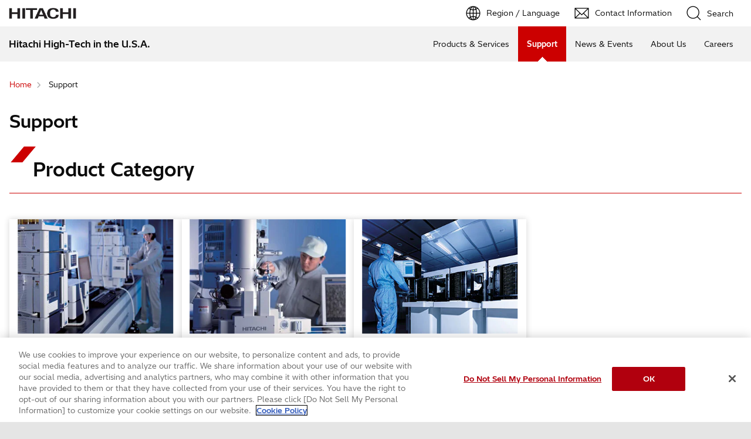

--- FILE ---
content_type: text/html;charset=UTF-8
request_url: https://www.hitachi-hightech.com/us/en/support/
body_size: 5944
content:
<!DOCTYPE html>









<html lang="en">
<head>















    
    








<!-- www.hitachi-hightech.com に対する OneTrust Cookie 同意通知の始点 -->
<script type="text/javascript" src="https://cdn-apac.onetrust.com/consent/35e8ca3e-cc00-48a5-8b21-594cd8bb0c3f/OtAutoBlock.js" ></script>
<script src="https://cdn-apac.onetrust.com/scripttemplates/otSDKStub.js"  type="text/javascript" charset="UTF-8" data-domain-script="35e8ca3e-cc00-48a5-8b21-594cd8bb0c3f" ></script>
<script type="text/javascript">
function OptanonWrapper() { }
</script>
<!-- www.hitachi-hightech.com に対する OneTrust Cookie 同意通知の終点 -->


<script>
// Define dataLayer and the gtag function.
window.dataLayer = window.dataLayer || [];
function gtag(){dataLayer.push(arguments)};

// Define default consent status.
gtag('consent', 'default', {
 ad_storage: "denied",
 analytics_storage: "denied",
 functionality_storage: "denied",
 personalization_storage: "denied",
 security_storage: "granted",
 ad_user_data: "denied",
 ad_personalization: "denied",
'wait_for_update': 500,
'region':['at','be','bg','hr','cy','cz','dk','ee','fi','fr','de','gr','hu','is','ie','it','lv','li','lt','lu','mt','nl','no','pl','pt','ro','sk','si','es','se','gb']
});
gtag('consent', 'default', {
 ad_storage: "granted",
 analytics_storage: "granted",
 functionality_storage: "granted",
 personalization_storage: "granted",
 security_storage: "granted",
 ad_user_data: "granted",
 ad_personalization: "granted",
'wait_for_update': 500
});
</script>

<!-- Google Tag Manager -->
<script>(function(w,d,s,l,i){w[l]=w[l]||[];w[l].push({'gtm.start':
new Date().getTime(),event:'gtm.js'});var f=d.getElementsByTagName(s)[0],
j=d.createElement(s),dl=l!='dataLayer'?'&l='+l:'';j.async=true;j.src=
'https://www.googletagmanager.com/gtm.js?id='+i+dl;f.parentNode.insertBefore(j,f);
})(window,document,'script','dataLayer','GTM-5MB7CND');</script>
<!-- End Google Tag Manager -->

<!-- Google Tag Manager -->
<script>(function(w,d,s,l,i){w[l]=w[l]||[];w[l].push({'gtm.start':
new Date().getTime(),event:'gtm.js'});var f=d.getElementsByTagName(s)[0],
j=d.createElement(s),dl=l!='dataLayer'?'&l='+l:'';j.async=true;j.src=
'https://www.googletagmanager.com/gtm.js?id='+i+dl;f.parentNode.insertBefore(j,f);
})(window,document,'script','dataLayer','GTM-WM9M946');</script>
<!-- End Google Tag Manager -->






<meta charset="UTF-8">
<meta http-equiv="X-UA-Compatible" content="IE=edge">
<meta name="viewport" content="width=device-width, initial-scale=1.0, user-scalable=no, minimum-scale=1.0, maximum-scale=1.0">













<title>Support : Hitachi High-Tech in the U.S.A.</title>











<meta name="description" content="This page is about Support.">
<meta name="author" content="Hitachi High-Tech in the U.S.A.">
<meta name="keywords" content="HITACHI,Hitachi High-Tech,Hitachi High-Tech Group's,Support">
<meta name="format-detection" content="telephone=no">









<!-- Helps prevent duplicate content issues -->

<link rel="canonical" href="https://www.hitachi-hightech.com/us/en/support/">



<link rel="alternate" href="https://www.hitachi-hightech.com/jp/ja/support/" hreflang="ja">
<link rel="alternate" href="https://www.hitachi-hightech.com/global/en/support/" hreflang="x-default">
<link rel="alternate" href="https://www.hitachi-hightech.com/global/en/support/" hreflang="en">
<link rel="alternate" href="https://www.hitachi-hightech.com/us/en/support/" hreflang="en-us">
<link rel="alternate" href="https://www.hitachi-hightech.com/ca/en/support/" hreflang="en-ca">
<link rel="alternate" href="https://www.hitachi-hightech.com/in/en/support/" hreflang="en-in">
<link rel="alternate" href="https://www.hitachi-hightech.com/id/en/support/" hreflang="en-id">
<link rel="alternate" href="https://www.hitachi-hightech.com/my/en/support/" hreflang="en-my">
<link rel="alternate" href="https://www.hitachi-hightech.com/sg/en/support/" hreflang="en-sg">
<link rel="alternate" href="https://www.hitachi-hightech.com/th/en/support/" hreflang="en-th">
<link rel="alternate" href="https://www.hitachi-hightech.com/cn/zhcn/support/" hreflang="zh-cn">
<link rel="alternate" href="https://www.hitachi-hightech.com/tw/zhtw/support/" hreflang="zh-tw">
<link rel="alternate" href="https://www.hitachi-hightech.com/kr/ko/support/" hreflang="ko">
<link rel="alternate" href="https://www.hitachi-hightech.com/br/pt/support/" hreflang="pt">
<link rel="alternate" href="https://www.hitachi-hightech.com/eu/de/support/" hreflang="de-at">
<link rel="alternate" href="https://www.hitachi-hightech.com/eu/de/support/" hreflang="de-be">
<link rel="alternate" href="https://www.hitachi-hightech.com/eu/de/support/" hreflang="de-de">
<link rel="alternate" href="https://www.hitachi-hightech.com/eu/de/support/" hreflang="de-li">
<link rel="alternate" href="https://www.hitachi-hightech.com/eu/de/support/" hreflang="de-lu">
<link rel="alternate" href="https://www.hitachi-hightech.com/eu/de/support/" hreflang="de-ch">
<link rel="alternate" href="https://www.hitachi-hightech.com/eu/en/support/" hreflang="en-bg">
<link rel="alternate" href="https://www.hitachi-hightech.com/eu/en/support/" hreflang="en-hr">
<link rel="alternate" href="https://www.hitachi-hightech.com/eu/en/support/" hreflang="en-cy">
<link rel="alternate" href="https://www.hitachi-hightech.com/eu/en/support/" hreflang="en-cz">
<link rel="alternate" href="https://www.hitachi-hightech.com/eu/en/support/" hreflang="en-dk">
<link rel="alternate" href="https://www.hitachi-hightech.com/eu/en/support/" hreflang="en-ee">
<link rel="alternate" href="https://www.hitachi-hightech.com/eu/en/support/" hreflang="en-fi">
<link rel="alternate" href="https://www.hitachi-hightech.com/eu/en/support/" hreflang="en-fr">
<link rel="alternate" href="https://www.hitachi-hightech.com/eu/en/support/" hreflang="en-gr">
<link rel="alternate" href="https://www.hitachi-hightech.com/eu/en/support/" hreflang="en-hu">
<link rel="alternate" href="https://www.hitachi-hightech.com/eu/en/support/" hreflang="en-is">
<link rel="alternate" href="https://www.hitachi-hightech.com/eu/en/support/" hreflang="en-ie">
<link rel="alternate" href="https://www.hitachi-hightech.com/eu/en/support/" hreflang="en-it">
<link rel="alternate" href="https://www.hitachi-hightech.com/eu/en/support/" hreflang="en-lv">
<link rel="alternate" href="https://www.hitachi-hightech.com/eu/en/support/" hreflang="en-lt">
<link rel="alternate" href="https://www.hitachi-hightech.com/eu/en/support/" hreflang="en-mt">
<link rel="alternate" href="https://www.hitachi-hightech.com/eu/en/support/" hreflang="en-nl">
<link rel="alternate" href="https://www.hitachi-hightech.com/eu/en/support/" hreflang="en-no">
<link rel="alternate" href="https://www.hitachi-hightech.com/eu/en/support/" hreflang="en-pl">
<link rel="alternate" href="https://www.hitachi-hightech.com/eu/en/support/" hreflang="en-pt">
<link rel="alternate" href="https://www.hitachi-hightech.com/eu/en/support/" hreflang="en-ro">
<link rel="alternate" href="https://www.hitachi-hightech.com/eu/en/support/" hreflang="en-sk">
<link rel="alternate" href="https://www.hitachi-hightech.com/eu/en/support/" hreflang="en-si">
<link rel="alternate" href="https://www.hitachi-hightech.com/eu/en/support/" hreflang="en-es">
<link rel="alternate" href="https://www.hitachi-hightech.com/eu/en/support/" hreflang="en-se">
<link rel="alternate" href="https://www.hitachi-hightech.com/eu/en/support/" hreflang="en-gb">
<link rel="alternate" href="https://www.hitachi-hightech.com/eu/en/support/" hreflang="en-at">
<link rel="alternate" href="https://www.hitachi-hightech.com/eu/en/support/" hreflang="en-be">
<link rel="alternate" href="https://www.hitachi-hightech.com/eu/en/support/" hreflang="en-de">
<link rel="alternate" href="https://www.hitachi-hightech.com/eu/en/support/" hreflang="en-li">
<link rel="alternate" href="https://www.hitachi-hightech.com/eu/en/support/" hreflang="en-lu">
<link rel="alternate" href="https://www.hitachi-hightech.com/eu/en/support/" hreflang="en-ch">


<link rel="shortcut-icon" href="/favicon.ico">





<meta name="robots" content="">









<link rel="index" href="https://www.hitachi-hightech.com/us/en/" title="Hitachi High-Tech in the U.S.A."/>








<!-- Twitter Card -->
<meta name="twitter:card" content="summary_large_image">





















<meta property="og:url" content="https://www.hitachi-hightech.com/us/en/support/">
<meta property="og:type" content="article">
<meta property="og:title" content="Support : Hitachi High-Tech in the U.S.A.">
<meta property="og:image" content="/us/en/assets/DefaultOgImage.png">
<meta property="og:image:alt" content="">
<meta property="og:description" content="This page is about Support.">
<meta property="og:site_name" content="Hitachi High-Tech in the U.S.A.">
<meta property="og:locale" content="en">









<script type="text/javascript">
    aa_owner = 'CC';
    aa_product_l = '';
    aa_product_m = '';
    aa_product_s = '';
</script>








    
    









<link rel="stylesheet" href="/assets/css/en/r1/common.css" type="text/css" media="screen,print">
<link rel="stylesheet" href="/assets/css/en/r1/responsive.css" type="text/css" media="screen,print">
<link rel="stylesheet" href="/assets/css/en/r1/wide.css" type="text/css" media="screen,print">
<link rel="stylesheet" href="/assets/css/en/r1/common_option.css" type="text/css" media="screen,print">
<link rel="stylesheet" href="/assets/css/en/r1/common2.css" type="text/css" media="screen,print">
<link rel="stylesheet" href="/assets/css/en/r1/print.css" type="text/css" media="print">

<link rel="stylesheet" href="/assets/css/libs.css">
<link rel="stylesheet" href="https://vjs.zencdn.net/7.11.4/video-js.css">
<link rel="stylesheet" href="/assets/css/reset.css">
<link rel="stylesheet" href="/assets/css/style2.css">
<link rel="stylesheet" href="/assets/css/style_mod.css">
<link rel="stylesheet" href="/assets/css/style2_print.css" media="print">
<link rel="stylesheet" href="/assets/css/extension/megamenu2023.css">
<link rel="stylesheet" href="/assets/css/style.css">

<script type="text/javascript" src="/assets/js/lib/jquery.js"></script>
<script type="text/javascript" src="/assets/js/en/r1/common.js"></script>
<script type="text/javascript" src="/assets/js/en/r1/responsive.js"></script>
<script type="text/javascript" src="/assets/js/en/r1/wide.js"></script>
<script type="text/javascript" src="/assets/js/en/r1/common_option.js"></script>
<script type="text/javascript" src="/assets/js/en/r1/common2.js"></script>

<script type="text/javascript" src="/assets/js/libs.js"></script>
<script type="text/javascript" src="/assets/js/script.js"></script>
<script type="text/javascript" src="/assets/js/extension.js" defer></script>
<script type="text/javascript" src="/assets/js/hht-catalog.js"></script>
<script type="text/javascript" src="/assets/js/extension/megamenu2023.js" defer></script>










<!-- json-ld -->
<script type="application/ld+json">
{
    "@context": "https://schema.org",
    "@type": "BreadcrumbList",
    "itemListElement": [{"@type":"ListItem","position":1,"item":{"@id":"https://www.hitachi-hightech.com/us/en/","name":"Home"}}, {"@type":"ListItem","position":2,"item":{"@id":"https://www.hitachi-hightech.com/us/en/support/","name":"Support"}}]
}
</script>









    
    








<!-- DTM用 -->
<script src="//assets.adobedtm.com/5bac441467a0/94febe8794ab/launch-2a5e78dece3d.min.js"></script>















<script>(window.BOOMR_mq=window.BOOMR_mq||[]).push(["addVar",{"rua.upush":"false","rua.cpush":"false","rua.upre":"false","rua.cpre":"false","rua.uprl":"false","rua.cprl":"false","rua.cprf":"false","rua.trans":"SJ-8339bbcb-f2c7-4d5f-a1df-4c612a55695d","rua.cook":"true","rua.ims":"false","rua.ufprl":"false","rua.cfprl":"false","rua.isuxp":"false","rua.texp":"norulematch","rua.ceh":"false","rua.ueh":"false","rua.ieh.st":"0"}]);</script>
                              <script>!function(e){var n="https://s.go-mpulse.net/boomerang/";if("False"=="True")e.BOOMR_config=e.BOOMR_config||{},e.BOOMR_config.PageParams=e.BOOMR_config.PageParams||{},e.BOOMR_config.PageParams.pci=!0,n="https://s2.go-mpulse.net/boomerang/";if(window.BOOMR_API_key="BT3CQ-PDTUB-HX8KM-RBG8A-HRFTZ",function(){function e(){if(!o){var e=document.createElement("script");e.id="boomr-scr-as",e.src=window.BOOMR.url,e.async=!0,i.parentNode.appendChild(e),o=!0}}function t(e){o=!0;var n,t,a,r,d=document,O=window;if(window.BOOMR.snippetMethod=e?"if":"i",t=function(e,n){var t=d.createElement("script");t.id=n||"boomr-if-as",t.src=window.BOOMR.url,BOOMR_lstart=(new Date).getTime(),e=e||d.body,e.appendChild(t)},!window.addEventListener&&window.attachEvent&&navigator.userAgent.match(/MSIE [67]\./))return window.BOOMR.snippetMethod="s",void t(i.parentNode,"boomr-async");a=document.createElement("IFRAME"),a.src="about:blank",a.title="",a.role="presentation",a.loading="eager",r=(a.frameElement||a).style,r.width=0,r.height=0,r.border=0,r.display="none",i.parentNode.appendChild(a);try{O=a.contentWindow,d=O.document.open()}catch(_){n=document.domain,a.src="javascript:var d=document.open();d.domain='"+n+"';void(0);",O=a.contentWindow,d=O.document.open()}if(n)d._boomrl=function(){this.domain=n,t()},d.write("<bo"+"dy onload='document._boomrl();'>");else if(O._boomrl=function(){t()},O.addEventListener)O.addEventListener("load",O._boomrl,!1);else if(O.attachEvent)O.attachEvent("onload",O._boomrl);d.close()}function a(e){window.BOOMR_onload=e&&e.timeStamp||(new Date).getTime()}if(!window.BOOMR||!window.BOOMR.version&&!window.BOOMR.snippetExecuted){window.BOOMR=window.BOOMR||{},window.BOOMR.snippetStart=(new Date).getTime(),window.BOOMR.snippetExecuted=!0,window.BOOMR.snippetVersion=12,window.BOOMR.url=n+"BT3CQ-PDTUB-HX8KM-RBG8A-HRFTZ";var i=document.currentScript||document.getElementsByTagName("script")[0],o=!1,r=document.createElement("link");if(r.relList&&"function"==typeof r.relList.supports&&r.relList.supports("preload")&&"as"in r)window.BOOMR.snippetMethod="p",r.href=window.BOOMR.url,r.rel="preload",r.as="script",r.addEventListener("load",e),r.addEventListener("error",function(){t(!0)}),setTimeout(function(){if(!o)t(!0)},3e3),BOOMR_lstart=(new Date).getTime(),i.parentNode.appendChild(r);else t(!1);if(window.addEventListener)window.addEventListener("load",a,!1);else if(window.attachEvent)window.attachEvent("onload",a)}}(),"".length>0)if(e&&"performance"in e&&e.performance&&"function"==typeof e.performance.setResourceTimingBufferSize)e.performance.setResourceTimingBufferSize();!function(){if(BOOMR=e.BOOMR||{},BOOMR.plugins=BOOMR.plugins||{},!BOOMR.plugins.AK){var n="false"=="true"?1:0,t="cookiepresent",a="ck77zoyxhze242ltu5ra-f-94ca249f4-clientnsv4-s.akamaihd.net",i="false"=="true"?2:1,o={"ak.v":"39","ak.cp":"1347054","ak.ai":parseInt("213913",10),"ak.ol":"0","ak.cr":9,"ak.ipv":4,"ak.proto":"h2","ak.rid":"2b96c65","ak.r":47358,"ak.a2":n,"ak.m":"dsca","ak.n":"essl","ak.bpcip":"18.191.252.0","ak.cport":38914,"ak.gh":"23.208.24.242","ak.quicv":"","ak.tlsv":"tls1.3","ak.0rtt":"","ak.0rtt.ed":"","ak.csrc":"-","ak.acc":"","ak.t":"1769187170","ak.ak":"hOBiQwZUYzCg5VSAfCLimQ==f2s/ZTAusoMA2CUwm/FBGI9oblU14JJ4HFmhkwV5ibT5qLv5318CdWaaLrL00JfDx5Oe9+fVHWCSHtRnWEHDSuh77s9h2NlDoj8N/mJl7E/Se8IVR3xU06l4qcTWJNB3s7ZG0QEBOK8QPF/R/Vchcm57J6izAmaerHYorUp3G+8Lb8+aqCl/YoaGodIaUn8wvatcja+tDk2i6IH6qCwB30bOfhqRy0bLVqvDK3YGHpyOG7yr9SI55wYtWD2B8mtE9eOP/w+cGftK1EqcuBWuPIif4wNpXLihKtpt1vQJUbM8LmXZ0I6BuMhLk4V7HfO1d959eHOik5nJJsnsQiV4v2n3/S0Cg6YQK7WDmPADIOZvPP6KGXBsdzq4YdIPYGlgmEfXC5WV901w24A3ZICY1m/iEr46ejxdl/ItrdLRkwc=","ak.pv":"541","ak.dpoabenc":"","ak.tf":i};if(""!==t)o["ak.ruds"]=t;var r={i:!1,av:function(n){var t="http.initiator";if(n&&(!n[t]||"spa_hard"===n[t]))o["ak.feo"]=void 0!==e.aFeoApplied?1:0,BOOMR.addVar(o)},rv:function(){var e=["ak.bpcip","ak.cport","ak.cr","ak.csrc","ak.gh","ak.ipv","ak.m","ak.n","ak.ol","ak.proto","ak.quicv","ak.tlsv","ak.0rtt","ak.0rtt.ed","ak.r","ak.acc","ak.t","ak.tf"];BOOMR.removeVar(e)}};BOOMR.plugins.AK={akVars:o,akDNSPreFetchDomain:a,init:function(){if(!r.i){var e=BOOMR.subscribe;e("before_beacon",r.av,null,null),e("onbeacon",r.rv,null,null),r.i=!0}return this},is_complete:function(){return!0}}}}()}(window);</script></head>
<body>
<!-- marsfinderoff: index -->















    
    








<!-- Google Tag Manager (noscript) -->
<noscript><iframe src="https://www.googletagmanager.com/ns.html?id=GTM-5MB7CND"
height="0" width="0" style="display:none;visibility:hidden"></iframe></noscript>
<!-- End Google Tag Manager (noscript) -->

<!-- Google Tag Manager (noscript) -->
<noscript><iframe src="https://www.googletagmanager.com/ns.html?id=GTM-WM9M946"
height="0" width="0" style="display:none;visibility:hidden"></iframe></noscript>
<!-- End Google Tag Manager (noscript) -->

<noscript><p>This website uses JavaScript. If you do not have JavaScript enabled in your browser, this website may not function or appear properly. Please enable JavaScript in your browser settings when using this website.</p></noscript>
<p id="top"><a href="#body">Skip to main content</a></p>











    
    













<div id="HeaderArea1">
    <div class="Container Wide">
        <div id="Statement"><a href="/us/en/"><img src="/assets/image/corp_id.png" alt="Hitachi High-Tech in America"></a></div>
        <div id="SupportNavi" class="SupportNaviIconText">
            <a id="SupportNaviLang" href="/index.html"><img src="/assets/image/icon_earth.png" alt="Region / Language"><span>Region / Language</span></a>
            <a href="/us/en/contactus/form.html" target="_blank" class="hht-inquiry_click"><img src="/assets/image/icon_mail.png" alt="Contact Information"><span>Contact Information</span></a>
            <button type="button" id="SupportNaviSearch" aria-expanded="false" aria-controls="SearchFormArea"><span><img src="/assets/image/icon_search.png" alt="Search"><span>Search</span></span></button>
            <div id="SearchFormArea">
                <div>
                    <button class="BtnClose" aria-label="Show Less"></button>
                    <form action="/us/en/search/" method="GET" accept-charset="UTF-8" target="_blank">
                        <input type="hidden" name="ie" value="utf8">
                        <input type="hidden" name="imgsize" value="3">
                        <div class="SearchGroup">
                            <input type="text" name="q" size="20" maxlength="40" accesskey="s" title="Search" placeholder="Search from Hitachi High-Tech" autocomplete="off" class="SearchPhrease">
                            <button class="SearchBtn" type="submit" name="input2">Search</button>
                        </div>
                    </form>
                </div>
            </div><!--/#SearchFormArea-->
        </div><!--/#SupportNavi-->
        <button id="SpMenuBtn" aria-label="Menu">
            <span></span>
            <span></span>
            <span></span>
        </button>
    </div><!--/.Container-->
</div><!--/#HeaderArea1-->

<div id="HeaderArea2">
    <div class="Container Wide">
        <div id="SiteID">
            <a href="/us/en/"><span>Hitachi High-Tech in the U.S.A.</span></a>
        </div>
    </div><!--/.Container-->
</div><!--/#HeaderArea2-->
<!-- marsfinderon: index -->
<div id="Contents">



<!-- marsfinderoff: index -->
<div class="hht-floating-navigation-wrap">












<div>
    <ol class="hht-breadcrumb-list" >
    
    
        
        
        <li><a href="/us/en/"><span>Home</span></a></li>
        
    
    
    
        
        <li><span>Support</span></li>
        
        
    
    
    </ol>
</div>



</div>
<!-- marsfinderon: index -->
<main id="body">
    <div class="hht-wrap">
        
















<div class="hht-nc1-1-1">
    <div>
        <h1>
            
                
                
                    Support
                
            
        </h1>
        
    </div>
    
</div>









<!-- START_nc2-1-1 -->


    
    










    
    
        
            
            <div class="hht-nc2-1-1">
        
        <h2>
            
            Product Category
             
        </h2>
        </div>
    
    
    
    
    
    
    
    
    


<!-- END_nc2-1-1 -->










<!-- START_hht-nc22-1-1-1 -->




    <div class="hht-nc22-1-1-1">
        <div class="hht-row">
            
                <div class="hht-md-col-1-4 hht-sm-col-1-2">
                    <div class="hht-nc22-1-1-1__block1">
                        <div class="hht-nc22-1-1-1__block2">
                            
                            <picture>
                                
                                    
                                        <img src="/us/en/media/index_main_jpg_tcm47-26971.jpg" alt="Service &amp; Support" decoding="async">
                                    
                                    
                                    
                                
                            </picture>
                        </div>
                        <div class="hht-nc22-1-1-1__block3">
                            
                            
                            <h2>
                                
                                <a  href="/us/en/support/analytical-systems/">
                                    
                                        
                                            Analytical Systems
                                        
                                        
                                        
                                    
                                </a>
                            </h2>
                            
                            <p class="hht-nc22-1-1-1__text3">
                                
                                    
                                    
                                    
                                        
                                    
                                
                            </p>
                        </div>
                    </div>
                </div>
            
                <div class="hht-md-col-1-4 hht-sm-col-1-2">
                    <div class="hht-nc22-1-1-1__block1">
                        <div class="hht-nc22-1-1-1__block2">
                            
                            <picture>
                                
                                    
                                        <img src="/us/en/media/index_main_jpg_tcm47-70619.jpg" alt="Service &amp; Support" decoding="async">
                                    
                                    
                                    
                                
                            </picture>
                        </div>
                        <div class="hht-nc22-1-1-1__block3">
                            
                            
                            <h2>
                                
                                <a  href="/us/en/support/microscopes/">
                                    
                                        
                                            Microscopy Products
                                        
                                        
                                        
                                    
                                </a>
                            </h2>
                            
                            <p class="hht-nc22-1-1-1__text3">
                                
                                    
                                    
                                    
                                        
                                    
                                
                            </p>
                        </div>
                    </div>
                </div>
            
                <div class="hht-md-col-1-4 hht-sm-col-1-2">
                    <div class="hht-nc22-1-1-1__block1">
                        <div class="hht-nc22-1-1-1__block2">
                            
                            <picture>
                                
                                    
                                        <img src="/us/en/media/semi-fieldservice_main_jpg_tcm47-28889.jpg" alt="Service &amp; Support" decoding="async">
                                    
                                    
                                    
                                
                            </picture>
                        </div>
                        <div class="hht-nc22-1-1-1__block3">
                            
                            
                            <h2>
                                
                                <a  href="/us/en/support/semiconductor-manufacturing/">
                                    
                                        
                                            Semiconductor Manufacturing Equipment
                                        
                                        
                                        
                                    
                                </a>
                            </h2>
                            
                            <p class="hht-nc22-1-1-1__text3">
                                
                                    
                                    
                                    
                                        
                                    
                                
                            </p>
                        </div>
                    </div>
                </div>
            
        </div>
    </div>

<!-- END_hht-nc22-1-1-1 -->








<!-- START_nc2-1-1 -->


    
    










    
    
        
            
            <div class="hht-nc2-1-1">
        
        <h2>
            
                <a href="/us/en/contactus/form.html" target="_blank">
            
            Contact Us
            
                </a>
             
        </h2>
        </div>
    
    
    
    
    
    
    
    
    


<!-- END_nc2-1-1 -->










<!-- START_nc12-1-1, nc12-1-2 -->





    <div class="hht-container hht-fit-btn">
        <div class="hht-row">
            
                <div class="hht-md-col-1-4 hht-sm-col-1-2">
                    <a class="hht-button-3" href="/us/en/contactus/form.html" target="_blank">
                        
                            
                            
                                Contact Form
                            
                            
                            
                        
                    </a>
                </div>
            
        </div>
    </div>

<!-- END_nc12-1-1, nc12-1-2 -->
        















        <div class="hht-nc12-7-2">
            <a class="hht-button-5" href="/us/en/">
                Previous Page
            </a>
        </div>


        


        <div class="hht-nc21-2">
            <div class="hht-nc21-2__block1">
                <a href="#top">Back to Top</a></div>
        </div>

    </div>
</main>
<!-- marsfinderoff: index -->

<!-- marsfinderon: index -->
</div><!--/Contents-->
<!-- marsfinderoff: index -->






    
    








<!-- START_Footer -->
<div class="FatMenuWide" id="FatMenuLevel1">
    <div class="FatMenuSet">
        <div class="FMGrid3 mb10">
            <div class="FatMenuLink">
                <p class="FMTitleLinkStyle1"><a href="/us/en/" >Hitachi High-Tech</a></p>
            </div>
        </div>
        <div class="FMRTLink"><div class="FMRTLinkInner"><p class="FMTitleLinkStyle1"><a href="/global/en/" >Hitachi High-Tech Global Top</a></p></div></div>
        <div class="FMColumnMenuArea">
            
                <div class="FMGrid1">
                    
                        <div class="FMTopColumnMenu1 FMFirstItem">
                            <h3 class="FMSubHeaderLink"><a href="/us/en/products/" >Products &amp; Services</a></h3>
                        </div>
                    
                    
                        <div class="FMBottomColumnMenu FMFirstItem">
                            <ul class="FMLinkListStyle">
                                
                                    <li><a href="/us/en/products/" >Search by Product</a></li>
                                
                                    <li><a href="/us/en/products/industry/" >Search by Industry</a></li>
                                
                            </ul>
                        </div>
                    
                </div>
            
                <div class="FMGrid1">
                    
                        <div class="FMTopColumnMenu1 FMFirstItem">
                            <h3 class="FMSubHeaderLink"><a href="/us/en/support/" >Support</a></h3>
                        </div>
                    
                        <div class="FMTopColumnMenu1 FMFirstItem">
                            <h3 class="FMSubHeaderLink"><a href="/us/en/news/" >News &amp; Events</a></h3>
                        </div>
                    
                    
                </div>
            
                <div class="FMGrid1">
                    
                        <div class="FMTopColumnMenu1 FMFirstItem">
                            <h3 class="FMSubHeaderLink"><a href="/us/en/company/" >About Us</a></h3>
                        </div>
                    
                    
                        <div class="FMBottomColumnMenu FMFirstItem">
                            <ul class="FMLinkListStyle">
                                
                                    <li><a href="/us/en/company/group/" >About Hitachi High-Tech Group</a></li>
                                
                                    <li><a href="/us/en/company/sustainability/" >Corporate Social Responsibility (CSR)</a></li>
                                
                            </ul>
                        </div>
                    
                </div>
            
                <div class="FMGrid1">
                    
                        <div class="FMTopColumnMenu1 FMFirstItem">
                            <h3 class="FMSubHeaderLink"><a href="/us/en/recruit/" >Careers</a></h3>
                        </div>
                    
                    
                </div>
            
        </div>
    </div>
</div>
<script type="text/javascript" src="https://www.hitachi.com/js/en/r5/fatmenu_level1_low.js"></script>
<script type="text/javascript">
fatMenuLevelLow1();
</script>

    
    








<div id="FooterArea">
    <div class="Container Wide">
        <div id="Footer1">
            <div id="HitachiTop">
                <a href="https://www.hitachi.com/en/">Hitachi GLOBAL Website</a>
            </div>
            
                <div id="Footer1Menu">
                    
                        <a href="/us/en/term-of-use/">Terms of Use</a>
                    
                        <a href="/us/en/policy/privacy/">Privacy Policy</a>
                    
                </div>
            
            <div id="Copyright">© Hitachi High-Tech America, Inc. <span>2023</span>. All rights reserved.</div>
        </div><!--/#Footer1-->
    </div><!--/.Container-->
</div><!--/#FooterArea-->
<!-- END_Footer -->








    
    








<script type="text/javascript">_satellite.pageBottom();</script>













<!-- marsfinderon: index -->
</body>
</html>


--- FILE ---
content_type: text/css
request_url: https://www.hitachi-hightech.com/assets/css/reset.css
body_size: 1544
content:
body>.where-not{
  /*!
   * Bootstrap Reboot v5.0.1 (https://getbootstrap.com/)
   * Copyright 2011-2021 The Bootstrap Authors
   * Copyright 2011-2021 Twitter, Inc.
   * Licensed under MIT (https://github.com/twbs/bootstrap/blob/main/LICENSE)
   * Forked from Normalize.css, licensed MIT (https://github.com/necolas/normalize.css/blob/master/LICENSE.md)
   */}body>.where-not *,body>.where-not :after,body>.where-not :before{-webkit-box-sizing:border-box;box-sizing:border-box}@media (prefers-reduced-motion:no-preference){body>.where-not :root{scroll-behavior:smooth}}body>.where-not body{margin:0;font-family:system-ui,-apple-system,"Segoe UI",Roboto,"Helvetica Neue",Arial,"Noto Sans","Liberation Sans",sans-serif,"Apple Color Emoji","Segoe UI Emoji","Segoe UI Symbol","Noto Color Emoji";font-size:1rem;font-weight:400;line-height:1.5;color:#212529;background-color:#fff;-webkit-text-size-adjust:100%;-webkit-tap-highlight-color:transparent}body>.where-not hr{margin:1rem 0;color:inherit;background-color:currentColor;border:0;opacity:0.25}body>.where-not hr:not([size]){height:1px}body>.where-not h1,body>.where-not h2,body>.where-not h3,body>.where-not h4,body>.where-not h5,body>.where-not h6{margin-top:0;margin-bottom:0.5rem;font-weight:500;line-height:1.2}body>.where-not h1{font-size:calc(1.375rem + 1.5vw)}@media (min-width:1200px){body>.where-not h1{font-size:2.5rem}}body>.where-not h2{font-size:calc(1.325rem + 0.9vw)}@media (min-width:1200px){body>.where-not h2{font-size:2rem}}body>.where-not h3{font-size:calc(1.3rem + 0.6vw)}@media (min-width:1200px){body>.where-not h3{font-size:1.75rem}}body>.where-not h4{font-size:calc(1.275rem + 0.3vw)}@media (min-width:1200px){body>.where-not h4{font-size:1.5rem}}body>.where-not h5{font-size:1.25rem}body>.where-not h6{font-size:1rem}body>.where-not p{margin-top:0;margin-bottom:1rem}body>.where-not abbr[data-bs-original-title],body>.where-not abbr[title]{-webkit-text-decoration:underline dotted;text-decoration:underline dotted;cursor:help;-webkit-text-decoration-skip-ink:none;text-decoration-skip-ink:none}body>.where-not address{margin-bottom:1rem;font-style:normal;line-height:inherit}body>.where-not ol,body>.where-not ul{padding-left:2rem}body>.where-not dl,body>.where-not ol,body>.where-not ul{margin-top:0;margin-bottom:1rem}body>.where-not ol ol,body>.where-not ol ul,body>.where-not ul ol,body>.where-not ul ul{margin-bottom:0}body>.where-not dt{font-weight:700}body>.where-not dd{margin-bottom:0.5rem;margin-left:0}body>.where-not blockquote{margin:0 0 1rem}body>.where-not b,body>.where-not strong{font-weight:bolder}body>.where-not small{font-size:0.875em}body>.where-not mark{padding:0.2em;background-color:#fcf8e3}body>.where-not sub,body>.where-not sup{position:relative;font-size:0.75em;line-height:0;vertical-align:baseline}body>.where-not sub{bottom:-0.25em}body>.where-not sup{top:-0.5em}body>.where-not a{color:#0d6efd;text-decoration:underline}body>.where-not a:hover{color:#0a58ca}body>.where-not a:not([href]):not([class]),body>.where-not a:not([href]):not([class]):hover{color:inherit;text-decoration:none}body>.where-not code,body>.where-not kbd,body>.where-not pre,body>.where-not samp{font-family:SFMono-Regular,Menlo,Monaco,Consolas,"Liberation Mono","Courier New",monospace;font-size:1em;direction:ltr;unicode-bidi:bidi-override}body>.where-not pre{display:block;margin-top:0;margin-bottom:1rem;overflow:auto;font-size:0.875em}body>.where-not pre code{font-size:inherit;color:inherit;word-break:normal}body>.where-not code{font-size:0.875em;color:#d63384;word-wrap:break-word}body>.where-not a>code{color:inherit}body>.where-not kbd{padding:0.2rem 0.4rem;font-size:0.875em;color:#fff;background-color:#212529;border-radius:0.2rem}body>.where-not kbd kbd{padding:0;font-size:1em;font-weight:700}body>.where-not figure{margin:0 0 1rem}body>.where-not img,body>.where-not svg{vertical-align:middle}body>.where-not table{caption-side:bottom;border-collapse:collapse}body>.where-not caption{padding-top:0.5rem;padding-bottom:0.5rem;color:#6c757d;text-align:left}body>.where-not th{text-align:inherit;text-align:-webkit-match-parent}body>.where-not tbody,body>.where-not td,body>.where-not tfoot,body>.where-not th,body>.where-not thead,body>.where-not tr{border-color:inherit;border-style:solid;border-width:0}body>.where-not label{display:inline-block}body>.where-not button{border-radius:0}body>.where-not button:focus:not(:focus-visible){outline:0}body>.where-not button,body>.where-not input,body>.where-not optgroup,body>.where-not select,body>.where-not textarea{margin:0;font-family:inherit;font-size:inherit;line-height:inherit}body>.where-not button,body>.where-not select{text-transform:none}body>.where-not [role=button]{cursor:pointer}body>.where-not select{word-wrap:normal}body>.where-not select:disabled{opacity:1}body>.where-not [list]::-webkit-calendar-picker-indicator{display:none}body>.where-not [type=button],body>.where-not [type=reset],body>.where-not [type=submit],body>.where-not button{-webkit-appearance:button}body>.where-not [type=button]:not(:disabled),body>.where-not [type=reset]:not(:disabled),body>.where-not [type=submit]:not(:disabled),body>.where-not button:not(:disabled){cursor:pointer}body>.where-not ::-moz-focus-inner{padding:0;border-style:none}body>.where-not textarea{resize:vertical}body>.where-not fieldset{min-width:0;padding:0;margin:0;border:0}body>.where-not legend{float:left;width:100%;padding:0;margin-bottom:0.5rem;font-size:calc(1.275rem + 0.3vw);line-height:inherit}@media (min-width:1200px){body>.where-not legend{font-size:1.5rem}}body>.where-not legend+*{clear:left}body>.where-not ::-webkit-datetime-edit-day-field,body>.where-not ::-webkit-datetime-edit-fields-wrapper,body>.where-not ::-webkit-datetime-edit-hour-field,body>.where-not ::-webkit-datetime-edit-minute,body>.where-not ::-webkit-datetime-edit-month-field,body>.where-not ::-webkit-datetime-edit-text,body>.where-not ::-webkit-datetime-edit-year-field{padding:0}body>.where-not ::-webkit-inner-spin-button{height:auto}body>.where-not [type=search]{outline-offset:-2px;-webkit-appearance:textfield}body>.where-not ::-webkit-search-decoration{-webkit-appearance:none}body>.where-not ::-webkit-color-swatch-wrapper{padding:0}body>.where-not ::-webkit-file-upload-button{font:inherit}body>.where-not ::file-selector-button{font:inherit}body>.where-not ::-webkit-file-upload-button{font:inherit;-webkit-appearance:button}body>.where-not output{display:inline-block}body>.where-not iframe{border:0}body>.where-not summary{display:list-item;cursor:pointer}body>.where-not progress{vertical-align:baseline}body>.where-not [hidden]{display:none!important}

--- FILE ---
content_type: text/css
request_url: https://www.hitachi-hightech.com/assets/css/style.css
body_size: 21855
content:
html[lang="zh-cn"],
html[lang="zh-cn"] *,
html:not([lang=ja])[lang="zh-cn"] body [class^=hht-] *{
   font-family: Noto Sans, sans-serif !important;
}

html[lang="ko"],
html[lang="ko"] *,
html:not([lang=ja])[lang="ko"] body [class^=hht-] *{
   font-family: Noto Sans KR, sans-serif !important;
}

html[lang="hi"],
html[lang="hi"] *,
html:not([lang=ja])[lang="hi"] body [class^=hht-] *{
   font-family: Noto Sans Devanagari, sans-serif !important;
}

html[lang="zh-tw"],
html[lang="zh-tw"] *,
html:not([lang=ja])[lang="zh-tw"] body [class^=hht-] *{
   font-family: Noto Sans TC, sans-serif !important;
}

html[lang="th"],
html[lang="th"] *,
html:not([lang=ja])[lang="th"] body [class^=hht-] *{
   font-family: Noto Sans Thai, sans-serif !important;
}

body {
opacity: unset;
}
body > #Contents .hht-wrap {
overflow: visible;
font-family: Hitachi Sans, Noto Sans JP, Yu Gothic UI, Noto Sans, sans-serif;
font-size: 15px;
letter-spacing: 0.08em;
}
@media screen and (min-width: 768px) {
body > #Contents .hht-wrap {
font-size: 16px;
}
}
body > #Contents .hht-wrap * {
box-sizing: border-box;
}
@media (max-width: 1307px) {
body > #Contents .hht-wrap {
padding-right: 16px;
padding-left: 16px;
overflow: hidden;
}
body > #Contents .hht-wrap > .hht-nc16-8-1, body > #Contents .hht-wrap > .hht-nc16-8-2, body > #Contents .hht-wrap > .hht-nc23-4, body > #Contents .hht-wrap > .hht-nc27-2-1, body > #Contents .hht-wrap > .hht-nc27-2-2, body > #Contents .hht-wrap > .hht-nc27-3, body > #Contents .hht-wrap > .hht-nc27-6, body > #Contents .hht-wrap > .hht-nc5-6-1, body > #Contents .hht-wrap > .hht-nc5-6-2, body > #Contents .hht-wrap > .hht-nc5-6-2-2 {
position: relative;
left: -16px;
width: calc(100% + 32px);
}
}
body > #Contents .hht-wrap h1, body > #Contents .hht-wrap h2, body > #Contents .hht-wrap h3, body > #Contents .hht-wrap h4, body > #Contents .hht-wrap h5, body > #Contents .hht-wrap h6 {
margin-bottom: 0;
font-weight: bold;
}
body > #Contents .hht-wrap h2, body > #Contents .hht-wrap h3, body > #Contents .hht-wrap h4 {
background: unset;
}
body > #Contents .hht-wrap h2 a:link, body > #Contents .hht-wrap h2 a:visited, body > #Contents .hht-wrap h2 a:hover, body > #Contents .hht-wrap h2 a:active, body > #Contents .hht-wrap h3 a:link, body > #Contents .hht-wrap h3 a:visited, body > #Contents .hht-wrap h3 a:hover, body > #Contents .hht-wrap h3 a:active, body > #Contents .hht-wrap h4 a:link, body > #Contents .hht-wrap h4 a:visited, body > #Contents .hht-wrap h4 a:hover, body > #Contents .hht-wrap h4 a:active {
padding: unset;
margin: unset;
text-decoration: unset;
letter-spacing: unset;
background: unset;
}
body > #Contents .hht-wrap h2 span {
padding: unset;
background: unset;
}
body > #Contents .hht-wrap p {
margin-bottom: 0;
line-height: 1.666;
}
@media screen and (min-width: 768px) {
body > #Contents .hht-wrap p {
line-height: 1.75;
}
}
body > #Contents .hht-wrap a {
transition: color 0.25s ease, transition 0.25s ease, background-color 0.25s ease;
}
body > #Contents .hht-wrap a:link {
text-decoration: unset;
}
body > #Contents .hht-wrap a:visited {
text-decoration: unset;
}
body > #Contents .hht-wrap a:hover {
text-decoration: underline;
}
body > #Contents .hht-wrap a:active {
text-decoration: underline;
}
body > #Contents .hht-wrap strong {
color: inherit;
}
body > #Contents .hht-wrap sup, body > #Contents .hht-wrap sub {
margin: unset;
font-size: 0.6rem;
letter-spacing: 0;
}
body > #Contents .hht-wrap sup {
vertical-align: super;
}
body > #Contents .hht-wrap sub {
vertical-align: sub;
}
body > #Contents .hht-wrap em {
color: inherit;
}
body > #Contents .hht-wrap img {
max-width: 100%;
height: auto;
vertical-align: middle;
background-repeat: no-repeat;
background-size: cover;
shape-margin: 0.75rem;
}
body > #Contents .hht-wrap figure {
margin: unset;
}
body > #Contents .hht-wrap table tbody, body > #Contents .hht-wrap table td, body > #Contents .hht-wrap table tfoot, body > #Contents .hht-wrap table th, body > #Contents .hht-wrap table thead, body > #Contents .hht-wrap table tr {
font-size: 15px;
line-height: 1.666;
}
@media screen and (min-width: 768px) {
body > #Contents .hht-wrap table tbody, body > #Contents .hht-wrap table td, body > #Contents .hht-wrap table tfoot, body > #Contents .hht-wrap table th, body > #Contents .hht-wrap table thead, body > #Contents .hht-wrap table tr {
font-size: 16px;
line-height: 1.75;
}
}
body > #Contents .hht-wrap table th {
font-size: unset;
font-style: unset;
font-weight: bold;
background-color: unset;
border: unset;
}
body > #Contents .hht-wrap .video-js {
line-height: 1;
}
body > #Contents .hht-wrap .video-js * {
line-height: inherit;
}
body > #Contents .hht-wrap .vjs-dock-title {
line-height: 1.333;
}
body > #Contents .hht-wrap .vjs-dock-description {
line-height: 1.5;
}
body > #Contents .hht-wrap .vjs-big-play-button {
line-height: 1.5em;
}
body > #Contents .hht-wrap .vjs-icon-placeholder::before {
line-height: 98px;
}
body > #Contents .hht-wrap .vjs-time-control {
line-height: 3em;
}
body > #Contents .hht-wrap .vjs-playback-rate .vjs-playback-rate-value {
line-height: 2;
}
.modaal-wrapper .modaal-inner-wrapper {
padding: 16px;
}
.modaal-wrapper .modaal-inner-wrapper .modaal-container {
color: #0C0C0C;
background: none;
box-shadow: none;
}
body > #Contents .hht-wrap [class*=hht-button-] {
position: relative;
z-index: 3;
box-sizing: border-box;
display: inline-block;
align-items: center;
padding: 18px 36px 18px 22px;
margin: 16px auto;
font-size: 16px;
font-weight: bold;
line-height: 1.4;
text-align: left;
text-decoration: none;
letter-spacing: 0.04em;
white-space: normal;
-webkit-appearance: none;
appearance: none;
cursor: pointer;
background-color: transparent;
background-image: none;
background-repeat: no-repeat;
border: none;
border-radius: 0;
box-shadow: none;
transition: background-color 0.25s ease, border-color 0.25s ease;
}
body > #Contents .hht-wrap [class*=hht-button-]:hover {
text-decoration: none;
}
body > #Contents .hht-wrap [class*=hht-button-]::before, body > #Contents .hht-wrap [class*=hht-button-]::after {
box-sizing: border-box;
}
@media screen and (min-width: 768px) {
body > #Contents .hht-wrap [class*=hht-button-] {
padding: 18px 69px 18px 22px;
}
}
body > #Contents .hht-wrap {
/* button4
------------------------------------------------ */
}
body > #Contents .hht-wrap .hht-button-1, body > #Contents .hht-wrap .hht-button-4, body > #Contents .hht-wrap .hht-button-4-1, body > #Contents .hht-wrap .hht-button-6 {
background-color: #CC0000;
border: 1px solid #CC0000;
}
body > #Contents .hht-wrap .hht-button-1:active, body > #Contents .hht-wrap .hht-button-1:link, body > #Contents .hht-wrap .hht-button-1:visited, body > #Contents .hht-wrap .hht-button-1:hover, body > #Contents .hht-wrap .hht-button-4:active, body > #Contents .hht-wrap .hht-button-4:link, body > #Contents .hht-wrap .hht-button-4:visited, body > #Contents .hht-wrap .hht-button-4:hover, body > #Contents .hht-wrap .hht-button-4-1:active, body > #Contents .hht-wrap .hht-button-4-1:link, body > #Contents .hht-wrap .hht-button-4-1:visited, body > #Contents .hht-wrap .hht-button-4-1:hover, body > #Contents .hht-wrap .hht-button-6:active, body > #Contents .hht-wrap .hht-button-6:link, body > #Contents .hht-wrap .hht-button-6:visited, body > #Contents .hht-wrap .hht-button-6:hover {
color: #fff;
}
body > #Contents .hht-wrap .hht-button-1::before, body > #Contents .hht-wrap .hht-button-1::after, body > #Contents .hht-wrap .hht-button-2::before, body > #Contents .hht-wrap .hht-button-2::after, body > #Contents .hht-wrap .hht-button-3::before, body > #Contents .hht-wrap .hht-button-3::after, body > #Contents .hht-wrap .hht-button-4::before, body > #Contents .hht-wrap .hht-button-4::after, body > #Contents .hht-wrap .hht-button-4-1::before, body > #Contents .hht-wrap .hht-button-4-1::after, body > #Contents .hht-wrap .hht-button-5::before, body > #Contents .hht-wrap .hht-button-5::after, body > #Contents .hht-wrap .hht-button-6::before, body > #Contents .hht-wrap .hht-button-6::after {
position: absolute;
display: inline-block;
content: "";
background-color: #fff;
}
body > #Contents .hht-wrap .hht-button-1:hover, body > #Contents .hht-wrap .hht-button-2:hover, body > #Contents .hht-wrap .hht-button-3:hover, body > #Contents .hht-wrap .hht-button-4:hover, body > #Contents .hht-wrap .hht-button-4-1:hover, body > #Contents .hht-wrap .hht-button-5:hover, body > #Contents .hht-wrap .hht-button-6:hover {
text-decoration: none;
background-color: #CC0000;
border-color: #CC0000;
}
body > #Contents .hht-wrap .hht-button-1:hover::before, body > #Contents .hht-wrap .hht-button-1:hover::after, body > #Contents .hht-wrap .hht-button-2:hover::before, body > #Contents .hht-wrap .hht-button-2:hover::after, body > #Contents .hht-wrap .hht-button-3:hover::before, body > #Contents .hht-wrap .hht-button-3:hover::after, body > #Contents .hht-wrap .hht-button-4:hover::before, body > #Contents .hht-wrap .hht-button-4:hover::after, body > #Contents .hht-wrap .hht-button-4-1:hover::before, body > #Contents .hht-wrap .hht-button-4-1:hover::after, body > #Contents .hht-wrap .hht-button-5:hover::before, body > #Contents .hht-wrap .hht-button-5:hover::after, body > #Contents .hht-wrap .hht-button-6:hover::before, body > #Contents .hht-wrap .hht-button-6:hover::after {
background-color: #fff;
}
body > #Contents .hht-wrap .hht-button-4, body > #Contents .hht-wrap .hht-button-6 {
padding: 18px 22px 18px 54px;
}
body > #Contents .hht-wrap .hht-button-4::before, body > #Contents .hht-wrap .hht-button-6::before {
position: absolute;
top: calc(50% - 16px);
left: 5px;
display: inline-block;
width: 32px;
height: 32px;
margin: 0 0 0 8px;
transition: color 0.25s ease, -webkit-transform 0.25s ease;
transition: color 0.25s ease, transform 0.25s ease;
transition: color 0.25s ease, transform 0.25s ease, -webkit-transform 0.25s ease;
}
body > #Contents .hht-wrap .hht-button-1::after, body > #Contents .hht-wrap .hht-button-2::after {
top: calc(50% - 12px);
right: 10px;
width: 16px;
height: 24px;
margin: 0 0 0 8px;
-webkit-mask: url("../icon/arrow-link.svg") no-repeat center right/37px 24px;
mask: url("../icon/arrow-link.svg") no-repeat center right/37px 24px;
transition: color 0.25s ease, -webkit-transform 0.25s ease;
transition: color 0.25s ease, transform 0.25s ease;
transition: color 0.25s ease, transform 0.25s ease, -webkit-transform 0.25s ease;
}
@media screen and (min-width: 768px) {
body > #Contents .hht-wrap .hht-button-1::after, body > #Contents .hht-wrap .hht-button-2::after {
width: 37px;
}
}
body > #Contents .hht-wrap .hht-button-2, body > #Contents .hht-wrap .hht-button-3, body > #Contents .hht-wrap .hht-button-5 {
background: #fff;
border: 1px solid #CC0000;
}
body > #Contents .hht-wrap .hht-button-2:active, body > #Contents .hht-wrap .hht-button-2:link, body > #Contents .hht-wrap .hht-button-2:visited, body > #Contents .hht-wrap .hht-button-3:active, body > #Contents .hht-wrap .hht-button-3:link, body > #Contents .hht-wrap .hht-button-3:visited, body > #Contents .hht-wrap .hht-button-5:active, body > #Contents .hht-wrap .hht-button-5:link, body > #Contents .hht-wrap .hht-button-5:visited {
color: #0C0C0C;
}
body > #Contents .hht-wrap .hht-button-2:hover, body > #Contents .hht-wrap .hht-button-3:hover, body > #Contents .hht-wrap .hht-button-5:hover {
color: #fff;
}
body > #Contents .hht-wrap .hht-button-2:hover::after, body > #Contents .hht-wrap .hht-button-3:hover::after, body > #Contents .hht-wrap .hht-button-5:hover::after {
-webkit-transform: translateX(4px);
transform: translateX(4px);
}
body > #Contents .hht-wrap .hht-button-2:hover::before, body > #Contents .hht-wrap .hht-button-3:hover::before, body > #Contents .hht-wrap .hht-button-5:hover::before {
-webkit-transform: translateX(-4px);
transform: translateX(-4px);
}
body > #Contents .hht-wrap .hht-button-1 {
color: #fff;
}
body > #Contents .hht-wrap .hht-button-1::after {
position: absolute;
background-color: #fff;
}
body > #Contents .hht-wrap .hht-button-1:hover::after {
-webkit-transform: translateX(4px);
transform: translateX(4px);
}
body > #Contents .hht-wrap .hht-button-2::after {
position: absolute;
background-color: #CC0000;
}
body > #Contents .hht-wrap .hht-button-3 {
width: 100%;
padding-right: 22px;
text-align: center;
}
body > #Contents .hht-wrap .hht-button-4::before {
-webkit-mask: url("../icon/envelope.svg") no-repeat center center/32px 32px;
mask: url("../icon/envelope.svg") no-repeat center center/32px 32px;
}
body > #Contents .hht-wrap .hht-button-4-1 {
padding: 18px 69px 18px 54px;
}
body > #Contents .hht-wrap .hht-button-4-1::before, body > #Contents .hht-wrap .hht-button-4-1::after {
margin: 0 0 0 8px;
background-color: #fff;
transition: color 0.25s ease, -webkit-transform 0.25s ease;
transition: color 0.25s ease, transform 0.25s ease;
transition: color 0.25s ease, transform 0.25s ease, -webkit-transform 0.25s ease;
}
body > #Contents .hht-wrap .hht-button-4-1::before {
top: calc(50% - 16px);
left: 5px;
width: 32px;
height: 32px;
content: "";
-webkit-mask: url("../icon/envelope.svg") no-repeat center center/32px 32px;
mask: url("../icon/envelope.svg") no-repeat center center/32px 32px;
}
body > #Contents .hht-wrap .hht-button-4-1::after {
right: 10px;
width: 37px;
height: 24px;
-webkit-mask: url("../icon/arrow-link.svg") no-repeat center center/37px 24px;
mask: url("../icon/arrow-link.svg") no-repeat center center/37px 24px;
}
body > #Contents .hht-wrap .hht-button-4-1:hover::after {
-webkit-transform: translateX(4px);
transform: translateX(4px);
}
body > #Contents .hht-wrap .hht-button-5 {
padding: 19px 22px 17px 44px;
background-color: #fff;
border: 1px solid #CC0000;
}
body > #Contents .hht-wrap .hht-button-5::before {
position: absolute;
top: calc(50% - 12px);
left: 5px;
display: inline-block;
width: 24px;
height: 24px;
margin: 0 0 0 8px;
content: "";
background-color: #CC0000;
-webkit-mask: url("../icon/arrow-back-for-button.svg") no-repeat center center/24px 24px;
mask: url("../icon/arrow-back-for-button.svg") no-repeat center center/24px 24px;
transition: color 0.25s ease, -webkit-transform 0.25s ease;
transition: color 0.25s ease, transform 0.25s ease;
transition: color 0.25s ease, transform 0.25s ease, -webkit-transform 0.25s ease;
}
body > #Contents .hht-wrap .hht-button-6 {
margin: 16px auto;
}
body > #Contents .hht-wrap .hht-button-6::before {
-webkit-mask: url("../icon/arrow-next.svg") no-repeat center center/32px 32px;
mask: url("../icon/arrow-next.svg") no-repeat center center/32px 32px;
}
body > #Contents .hht-wrap .hht-button-6.button-print::before {
-webkit-mask: url("../icon/print-for-button.svg") no-repeat center center/32px 32px;
mask: url("../icon/print-for-button.svg") no-repeat center center/32px 32px;
}
body > #Contents .hht-wrap .hht-button-6.button-video::before {
-webkit-mask: url("../icon/video-for-button.svg") no-repeat center center/32px 32px;
mask: url("../icon/video-for-button.svg") no-repeat center center/32px 32px;
}
body > #Contents .hht-wrap .hht-button-6.button-3d::before {
-webkit-mask: url("../icon/3d-for-button.svg") no-repeat center center/32px 32px;
mask: url("../icon/3d-for-button.svg") no-repeat center center/32px 32px;
}
body > #Contents .hht-wrap .hht-button-6.button-download::before {
-webkit-mask: url("../icon/download-for-button.svg") no-repeat center center/32px 32px;
mask: url("../icon/download-for-button.svg") no-repeat center center/32px 32px;
}
body > #Contents .hht-wrap .hht-button-6.hht-catalog_click::before, body > #Contents .hht-wrap .hht-button-6.button-catalog::before {
-webkit-mask: url("../icon/catalog.svg") no-repeat center center/32px 32px;
mask: url("../icon/catalog.svg") no-repeat center center/32px 32px;
}
body > #Contents .hht-wrap .hht-button-7 {
width: auto;
min-width: 166px;
padding: 19px 46px 17px 22px;
background-color: #fff;
border: 1px solid #CC0000;
}
body > #Contents .hht-wrap .hht-button-7::before, body > #Contents .hht-wrap .hht-button-7::after {
position: absolute;
display: inline-block;
content: "";
}
body > #Contents .hht-wrap .hht-button-7::before {
top: calc(50% - 13px);
right: 10px;
width: 26px;
height: 26px;
border: solid 2px #e1e1e1;
border-radius: 18px;
}
body > #Contents .hht-wrap .hht-button-7::after {
top: calc(50% - 8px);
right: 15px;
width: 16px;
height: 16px;
background-color: #CC0000;
-webkit-mask: url("../icon/plus-for-button.svg") no-repeat center center/16px 16px;
mask: url("../icon/plus-for-button.svg") no-repeat center center/16px 16px;
transition: color 0.25s ease, -webkit-transform 0.25s ease;
transition: color 0.25s ease, transform 0.25s ease;
transition: color 0.25s ease, transform 0.25s ease, -webkit-transform 0.25s ease;
}
body > #Contents .hht-wrap .hht-button-7:active, body > #Contents .hht-wrap .hht-button-7:link, body > #Contents .hht-wrap .hht-button-7:visited {
color: #0C0C0C;
}
body > #Contents .hht-wrap .hht-button-7:hover {
color: #fff;
text-decoration: none;
background-color: #CC0000;
}
body > #Contents .hht-wrap .hht-button-7:hover::before {
background-color: #CC0000;
border: solid 2px #fff;
}
body > #Contents .hht-wrap .hht-button-7:hover::after {
background-color: #fff;
}
body > #Contents .hht-wrap.-open::after {
-webkit-mask-image: url("../icon/minus-for-button.svg");
mask-image: url("../icon/minus-for-button.svg");
}
[class*=hht-icon-]::after {
top: calc(50% - 12px);
display: inline-block;
width: 24px;
height: 24px;
margin: -0.2em 0 0 4px;
vertical-align: middle;
content: "";
background-color: currentcolor;
-webkit-mask-repeat: no-repeat;
mask-repeat: no-repeat;
-webkit-mask-position: center;
mask-position: center;
-webkit-mask-size: 24px 24px;
mask-size: 24px 24px;
transition: color 0.25s ease, -webkit-transform 0.25s ease;
transition: color 0.25s ease, transform 0.25s ease;
transition: color 0.25s ease, transform 0.25s ease, -webkit-transform 0.25s ease;
}
[class*=hht-icon-]:active, [class*=hht-icon-]:link, [class*=hht-icon-]:visited {
color: #CC0000;
}
[class*=hht-icon-]:hover {
color: #CC0000;
text-decoration: underline;
}
[class*=hht-icon-]:hover::after {
background-color: #CC0000;
-webkit-transform: translateX(4px);
transform: translateX(4px);
}
[class*=hht-icon-][class$=-pdf]::after {
-webkit-mask-image: url("../icon/pdf.svg");
mask-image: url("../icon/pdf.svg");
}
[class*=hht-icon-][class$=-external]::after {
-webkit-mask-image: url("../icon/external-link.svg");
mask-image: url("../icon/external-link.svg");
}
[class*=hht-icon-][class$=-video]::after {
-webkit-mask-image: url("../icon/video.svg");
mask-image: url("../icon/video.svg");
}
[class*=hht-icon-][class$=-next]::after {
-webkit-mask-image: url("../icon/arrow-next.svg");
mask-image: url("../icon/arrow-next.svg");
}
[class*=hht-icon-][class$=-envelope]::after {
-webkit-mask-image: url("../icon/envelope.svg");
mask-image: url("../icon/envelope.svg");
}
[class*=hht-icon-][class$=-inquiry]::after {
-webkit-mask-image: url("../icon/inquiry-form.svg");
mask-image: url("../icon/inquiry-form.svg");
}
[class*=hht-icon-][class$=-download]::after {
-webkit-mask-image: url("../icon/download.svg");
mask-image: url("../icon/download.svg");
}
[class*=hht-icon-][class$=-audio]::after {
-webkit-mask-image: url("../icon/audio.svg");
mask-image: url("../icon/audio.svg");
}
[class*=hht-icon-][class$=-circle]::after {
-webkit-mask-image: url("../icon/warning-circle-fill.svg");
mask-image: url("../icon/warning-circle-fill.svg");
}
[class*=hht-icon-][class$=-down]::after {
-webkit-mask-image: url("../icon/arrow-down.svg");
mask-image: url("../icon/arrow-down.svg");
}
[class*=hht-icon-][class$=-plus-for-button]::after {
-webkit-mask-image: url("../icon/plus-for-button.svg");
mask-image: url("../icon/plus-for-button.svg");
}
[class*=hht-icon-][class$=-minus-for-button]::after {
-webkit-mask-image: url("../icon/minus-for-button.svg");
mask-image: url("../icon/minus-for-button.svg");
}
[class*=hht-icon-][class$="-3d-for-button"]::after {
-webkit-mask-image: url("../icon/3d-for-button.svg");
mask-image: url("../icon/3d-for-button.svg");
}
[class*=hht-icon-][class$=-print-for-button]::after {
-webkit-mask-image: url("../icon/print-for-button.svg");
mask-image: url("../icon/print-for-button.svg");
}
[class*=hht-icon-][class$=-print]::after {
-webkit-mask-image: url("../icon/print.svg");
mask-image: url("../icon/print.svg");
}
[class*=hht-icon-][class$=-calendar]::after {
-webkit-mask-image: url("../icon/calendar.svg");
mask-image: url("../icon/calendar.svg");
}
[class*=hht-icon-][class$=-arrow-next-breadcrumb]::after {
-webkit-mask-image: url("../icon/arrow-next-breadcrumb.svg");
mask-image: url("../icon/arrow-next-breadcrumb.svg");
}
[class*=hht-icon-][class$=-arrow-back-for-button]::after {
-webkit-mask-image: url("../icon/arrow-back-for-button.svg");
mask-image: url("../icon/arrow-back-for-button.svg");
}
[class*=hht-icon-][class$=-arrow-back]::after {
-webkit-mask-image: url("../icon/arrow-back.svg");
mask-image: url("../icon/arrow-back.svg");
}
[class*=hht-icon-][class$=-arrow-down]::after {
-webkit-mask-image: url("../icon/arrow-down.svg");
mask-image: url("../icon/arrow-down.svg");
}
[class*=hht-icon-][class$=-arrow-next]::after {
-webkit-mask-image: url("../icon/arrow-next.svg");
mask-image: url("../icon/arrow-next.svg");
}
[class*=hht-icon-][class$=-catalog]::after {
-webkit-mask-image: url("../icon/catalog.svg");
mask-image: url("../icon/catalog.svg");
}
[class*=hht-icon-][class$=-delete]::after {
-webkit-mask-image: url("../icon/delete.svg");
mask-image: url("../icon/delete.svg");
}
[class*=hht-icon-][class$=-download-for-button]::after {
-webkit-mask-image: url("../icon/download-for-button.svg");
mask-image: url("../icon/download-for-button.svg");
}
[class*=hht-icon-][class$=-external-link]::after {
-webkit-mask-image: url("../icon/external-link.svg");
mask-image: url("../icon/external-link.svg");
}
[class*=hht-icon-][class$=-global]::after {
-webkit-mask-image: url("../icon/global.svg");
mask-image: url("../icon/global.svg");
}
[class*=hht-icon-][class$=-home]::after {
-webkit-mask-image: url("../icon/home.svg");
mask-image: url("../icon/home.svg");
}
[class*=hht-icon-][class$=-navbar]::after {
-webkit-mask-image: url("../icon/navbar.svg");
mask-image: url("../icon/navbar.svg");
}
[class*=hht-icon-][class$=-pause]::after {
-webkit-mask-image: url("../icon/pause.svg");
mask-image: url("../icon/pause.svg");
}
[class*=hht-icon-][class$=-pin-place]::after {
-webkit-mask-image: url("../icon/pin-place.svg");
mask-image: url("../icon/pin-place.svg");
}
[class*=hht-icon-][class$=-playback]::after {
-webkit-mask-image: url("../icon/playback.svg");
mask-image: url("../icon/playback.svg");
}
[class*=hht-icon-][class$=-plus]::after {
-webkit-mask-image: url("../icon/plus.svg");
mask-image: url("../icon/plus.svg");
}
[class*=hht-icon-][class$=-search]::after {
-webkit-mask-image: url("../icon/search.svg");
mask-image: url("../icon/search.svg");
}
[class*=hht-icon-][class$=-to-top-hover]::after {
-webkit-mask-image: url("../icon/to-top-hover.svg");
mask-image: url("../icon/to-top-hover.svg");
}
[class*=hht-icon-][class$=-to-top]::after {
-webkit-mask-image: url("../icon/to-top.svg");
mask-image: url("../icon/to-top.svg");
}
[class*=hht-icon-][class$=-video-for-button]::after {
-webkit-mask-image: url("../icon/video-for-button.svg");
mask-image: url("../icon/video-for-button.svg");
}
[class*=hht-icon-][class$=-warning-circle]::after {
-webkit-mask-image: url("../icon/warning-circle.svg");
mask-image: url("../icon/warning-circle.svg");
}
[class*=hht-icon-][class$=-zoom-in]::after {
-webkit-mask-image: url("../icon/zoom-in.svg");
mask-image: url("../icon/zoom-in.svg");
}
[class*=hht-icon-][class$=-check]::after {
-webkit-mask-image: url("../icon/check.svg");
mask-image: url("../icon/check.svg");
}
[class*=hht-icon-][class$=-warning-circle-fill]::after {
-webkit-mask-image: url("../icon/warning-circle-fill.svg");
mask-image: url("../icon/warning-circle-fill.svg");
}
[class*=hht-icon-][class$=-inquiry-form]::after {
-webkit-mask-image: url("../icon/inquiry-form.svg");
mask-image: url("../icon/inquiry-form.svg");
}
[class*=hht-large-icon-]::after {
top: calc(50% - 12px);
display: inline-block;
width: 104px;
height: 86px;
margin: -0.2em 0 0 4px;
vertical-align: middle;
content: "";
background-color: #CC0000;
-webkit-mask-repeat: no-repeat;
mask-repeat: no-repeat;
-webkit-mask-position: center;
mask-position: center;
-webkit-mask-size: 104px 86px;
mask-size: 104px 86px;
transition: color 0.25s ease, -webkit-transform 0.25s ease;
transition: color 0.25s ease, transform 0.25s ease;
transition: color 0.25s ease, transform 0.25s ease, -webkit-transform 0.25s ease;
}
[class*=hht-large-icon-][class$=-operator]::after {
-webkit-mask-image: url("../icon/operator.svg");
mask-image: url("../icon/operator.svg");
}
[class*=hht-large-icon-][class$=-extended-warranty]::after {
-webkit-mask-image: url("../icon/extended-warranty.svg");
mask-image: url("../icon/extended-warranty.svg");
}
[class*=hht-large-icon-][class$=-support-info]::after {
-webkit-mask-image: url("../icon/support-info.svg");
mask-image: url("../icon/support-info.svg");
}
[class*=hht-large-icon-][class$=-recertification]::after {
-webkit-mask-image: url("../icon/recertification.svg");
mask-image: url("../icon/recertification.svg");
}
[class*=hht-large-icon-][class$=-parts-and-consumables]::after {
-webkit-mask-image: url("../icon/parts-and-consumables.svg");
mask-image: url("../icon/parts-and-consumables.svg");
}
[class*=hht-large-icon-][class$=-training]::after {
-webkit-mask-image: url("../icon/training.svg");
mask-image: url("../icon/training.svg");
}
[class*=hht-large-icon-][class$=-repairs]::after {
-webkit-mask-image: url("../icon/repairs.svg");
mask-image: url("../icon/repairs.svg");
}
[class*=hht-large-icon-][class$=-rental]::after {
-webkit-mask-image: url("../icon/rental.svg");
mask-image: url("../icon/rental.svg");
}
[class*=hht-large-icon-][class$=-service-agreement]::after {
-webkit-mask-image: url("../icon/service-agreement.svg");
mask-image: url("../icon/service-agreement.svg");
}
[class*=hht-large-icon-][class$=-upgrade]::after {
-webkit-mask-image: url("../icon/upgrade.svg");
mask-image: url("../icon/upgrade.svg");
}
[class*=hht-large-icon-][class$=-envelope-large]::after {
-webkit-mask-image: url("../icon/envelope-large.svg");
mask-image: url("../icon/envelope-large.svg");
}
body > #Contents .hht-local-navigation {
box-shadow: 0 0 10px rgba(0, 0, 0, 0.16);
}
@media screen and (min-width: 768px) {
body > #Contents .hht-local-navigation {
position: absolute;
top: 64px;
right: 0;
width: 308px;
background: #fff;
transition: opacity 0.25s ease, visibility 0.25s ease;
}
}
@media screen and (min-width: 768px) {
body > #Contents .hht-local-navigation.-active {
z-index: 10;
visibility: visible;
opacity: 1;
}
}
@media screen and (min-width: 768px) {
body > #Contents .hht-local-navigation:not(.-active) {
z-index: -1;
width: 0;
height: 0;
overflow: hidden;
visibility: hidden;
opacity: 0;
}
}
@media screen and (min-width: 768px) {
body > #Contents .hht-local-navigation:not(.-active) .hht-local-navigation__block1::before {
opacity: 0;
}
}
@media screen and (min-width: 768px) {
body > #Contents .hht-local-navigation__block1 {
position: relative;
}
}
@media screen and (min-width: 768px) {
body > #Contents .hht-local-navigation__block1::before {
position: absolute;
top: -9px;
right: 42px;
display: block;
width: 0;
height: 0;
content: "";
border-color: transparent transparent #fff;
border-style: solid;
border-width: 0 9px 9px;
opacity: 1;
transition: opacity 0.25s ease;
}
}
body > #Contents .hht-local-navigation__block2 {
padding: 24px 24px 16px;
}
@media screen and (min-width: 768px) {
body > #Contents .hht-local-navigation__block2 {
display: none;
}
}
@media screen and (min-width: 768px) {
body > #Contents .hht-local-navigation__block3 {
max-height: calc(100vh - 73px);
padding: 6px 0;
overflow: hidden auto;
}
}
body > #Contents .hht-local-navigation__text1 {
font-size: 18px;
font-weight: bold;
line-height: 1.555;
color: #0C0C0C;
letter-spacing: 0.08em;
}
@media screen and (min-width: 768px) {
body > #Contents .hht-local-navigation__text1 {
font-size: 24px;
line-height: 1.583;
}
}
body > #Contents .hht-local-navigation__list1 {
padding-left: 0;
list-style-type: none;
}
body > #Contents .hht-local-navigation__list1 > li {
position: relative;
display: block;
}
body > #Contents .hht-local-navigation__list1 > li::after, body > #Contents .hht-local-navigation__list1 > li::before {
position: absolute;
left: 50%;
display: block;
width: calc(100% - 32px);
height: 1px;
content: "";
background: rgba(225, 225, 225, 0.4);
-webkit-transform: translate(-50%);
transform: translate(-50%);
}
body > #Contents .hht-local-navigation__list1 > li::after {
bottom: 0;
}
body > #Contents .hht-local-navigation__list1 > li::before {
top: 0;
}
@media screen and (min-width: 768px) {
body > #Contents .hht-local-navigation__list1 > li::before {
width: calc(100% - 56px);
}
}
@media screen and (min-width: 768px) {
body > #Contents .hht-local-navigation__list1 > li:first-child::before {
content: none;
}
}
@media screen and (min-width: 768px) {
body > #Contents .hht-local-navigation__list1 > li:last-child::after {
content: none;
}
}
body > #Contents .hht-local-navigation__list1 > li:not(:last-child)::after {
content: none;
}
body > #Contents a.hht-local-navigation__link1 {
position: relative;
display: block;
padding: 16px 24px 16px 28px;
font-size: 14px;
line-height: 1.428;
letter-spacing: 0.06em;
cursor: pointer;
transition: color 0.25s ease, background-color 0.25s ease;
}
body > #Contents a.hht-local-navigation__link1::before {
position: absolute;
top: 0;
left: 0;
display: block;
width: 4px;
height: 100%;
content: "";
background-color: #CC0000;
opacity: 0;
transition: opacity 0.25s ease;
}
body > #Contents a.hht-local-navigation__link1:active, body > #Contents a.hht-local-navigation__link1:link, body > #Contents a.hht-local-navigation__link1:visited {
color: #0C0C0C;
text-decoration: none;
}
body > #Contents a.hht-local-navigation__link1:hover {
color: #0C0C0C;
text-decoration: underline;
background-color: #f0f0f0;
}
body > #Contents a.hht-local-navigation__link1.current {
font-weight: bold;
}
body > #Contents a.hht-local-navigation__link1.current::before {
opacity: 1;
}
body > #Contents a.hht-local-navigation__link1 br {
display: none;
}
body > #Contents a.hht-local-navigation__link1 em, body > #Contents a.hht-local-navigation__link1 strong {
font-style: inherit;
font-weight: inherit;
color: inherit;
}
body > #Contents div.hht-icon-navbar, body > #Contents div.hht-icon-check, body > #Contents div.hht-icon-delete {
z-index: 1;
}
body > #Contents div.hht-icon-navbar::after, body > #Contents div.hht-icon-check::after, body > #Contents div.hht-icon-delete::after {
display: inline-block;
width: 24px;
height: 24px;
margin: 0 4px 0 0;
content: "";
background-color: #fff;
transition: background-color 0.25s ease;
}
body > #Contents div.hht-icon-navbar::after {
-webkit-mask: url("../icon/navbar.svg") no-repeat center center/24px 24px;
mask: url("../icon/navbar.svg") no-repeat center center/24px 24px;
}
body > #Contents div.hht-icon-check::after {
-webkit-mask: url("../icon/check.svg") no-repeat center center/24px 24px;
mask: url("../icon/check.svg") no-repeat center center/24px 24px;
}
body > #Contents div.hht-icon-delete::after {
-webkit-mask: url("../icon/delete.svg") no-repeat center center/24px 24px;
mask: url("../icon/delete.svg") no-repeat center center/24px 24px;
}
@media screen and (min-width: 768px) {
body > #Contents .hht-floating-navigation-wrap {
display: flex;
align-items: flex-start;
max-width: 1307px;
padding-right: 16px;
margin: 0 auto;
}
}
@media screen and (min-width: 768px) {
body > #Contents .hht-floating-navigation-wrap > div:first-of-type {
flex-shrink: 0;
order: 2;
}
}
@media screen and (min-width: 768px) {
body > #Contents .hht-floating-navigation-wrap > div:nth-of-type(2) {
flex: 1;
order: 1;
}
}
body > #Contents .hht-floating-navigation {
display: flex;
justify-content: flex-end;
width: 100%;
max-width: inherit;
min-height: 53px;
margin: 0 auto;
pointer-events: none;
visibility: visible;
opacity: 1;
}
@media screen and (max-width: 767px) {
body > #Contents .hht-floating-navigation {
position: absolute;
top: 0;
left: 0;
z-index: 0;
}
}
body > #Contents .hht-floating-navigation > ul {
display: flex;
justify-content: flex-end;
width: 100%;
padding-left: 0;
list-style-type: none;
}
@media screen and (min-width: 768px) {
body > #Contents .hht-floating-navigation > ul {
width: auto;
}
}
body > #Contents .hht-floating-navigation > ul > li {
position: relative;
display: block;
width: 100%;
pointer-events: auto;
}
@media screen and (min-width: 768px) {
body > #Contents .hht-floating-navigation > ul > li {
width: auto;
}
}
body > #Contents .hht-floating-navigation > ul > li + li {
border-left: 1px solid #fff;
}
body > #Contents .hht-floating-navigation.-sticky {
position: fixed;
top: 0;
left: 50%;
z-index: 201;
width: 100%;
max-width: inherit;
-webkit-transform: translateX(-50%);
transform: translateX(-50%);
}
@media screen and (min-width: 768px) {
body > #Contents .hht-floating-navigation.-sticky {
padding: 0 16px;
position: fixed;
top: 0;
left: 50%;
z-index: 74;
-webkit-transform: translate(-50%, 0);
transform: translate(-50%, 0);
}
}
@media screen and (min-width: 768px) {
body > #Contents .hht-floating-navigation.-hide {
display: none;
min-height: 0;
visibility: hidden;
opacity: 0;
}
}
body > #Contents .hht-floating-navigation .hht-floating-navigation__button101, body > #Contents .hht-floating-navigation .hht-floating-navigation__button102, body > #Contents .hht-floating-navigation .hht-floating-navigation__button103 {
position: relative;
display: inline-flex;
align-items: center;
justify-content: center;
min-width: 53px;
height: 53px;
padding: 0 14px;
font-size: 12px;
line-height: 1.428;
color: #0C0C0C;
text-align: left;
text-decoration: none;
letter-spacing: 0.04em;
vertical-align: top;
-webkit-appearance: none;
appearance: none;
cursor: pointer;
background-color: transparent;
border: none;
border-radius: 0;
transition: background-color 0.25s ease, color 0.25s ease;
}
@media screen and (max-width: 767px) {
body > #Contents .hht-floating-navigation .hht-floating-navigation__button101, body > #Contents .hht-floating-navigation .hht-floating-navigation__button102, body > #Contents .hht-floating-navigation .hht-floating-navigation__button103 {
width: 100%;
}
}
body > #Contents .hht-floating-navigation .hht-floating-navigation__button101:hover, body > #Contents .hht-floating-navigation .hht-floating-navigation__button102:hover, body > #Contents .hht-floating-navigation .hht-floating-navigation__button103:hover {
color: #fff;
text-decoration: none;
}
body > #Contents .hht-floating-navigation .hht-floating-navigation__button101 {
color: #fff;
background: #CC0000;
}
body > #Contents .hht-floating-navigation .hht-floating-navigation__button101:hover {
background-color: #CC0000;
}
body > #Contents .hht-floating-navigation .hht-floating-navigation__button101 [class*=hht-icon-] {
display: none;
margin-right: 6px;
color: #999;
-webkit-transform: scale(1.1666);
transform: scale(1.1666);
}
body > #Contents .hht-floating-navigation .hht-floating-navigation__button102 {
padding-right: 16px;
padding-left: 16px;
color: #fff;
background: #CC0000;
}
body > #Contents .hht-floating-navigation .hht-floating-navigation__button102:hover {
background: #CC0000;
}
body > #Contents .hht-floating-navigation .hht-floating-navigation__button102 [class*=hht-icon-] {
display: none;
margin-right: 6px;
color: #fff;
-webkit-transform: scale(1.1666);
transform: scale(1.1666);
}
body > #Contents .hht-floating-navigation .hht-floating-navigation__button103 {
color: #fff;
background: #565656;
}
body > #Contents .hht-floating-navigation .hht-floating-navigation__button103 * {
pointer-events: none;
-webkit-user-select: none;
-ms-user-select: none;
user-select: none;
}
body > #Contents .hht-floating-navigation .hht-floating-navigation__button103:hover {
background: #0C0C0C;
}
body > #Contents .hht-floating-navigation .hht-floating-navigation__button103 .hht-icon-navbar {
margin-right: 6px;
color: #fff;
transition: transform 0.25s ease, -webkit-transform 0.25s ease;
-webkit-transform: scale(1.1666);
transform: scale(1.1666);
}
body > #Contents .hht-floating-navigation .hht-floating-navigation__button103[aria-expanded=true] .hht-icon-navbar {
-webkit-transform: scale(1.1666) rotate(-90deg);
transform: scale(1.1666) rotate(-90deg);
}
body > #Contents .hht-row {
display: flex;
flex: 0 1 auto;
flex-wrap: wrap;
gap: 0 16px;
padding-right: 0;
padding-left: 0;
margin-right: 0;
margin-left: 0;
overflow: visible;
}
@media screen and (min-width: 768px) {
body > #Contents .hht-row {
gap: 0 25px;
}
}
body > #Contents .hht-row.-no-gap {
gap: 0;
}
body > #Contents .hht-row > [class*=hht-col], body > #Contents .hht-row > [class*=hht-md-col], body > #Contents .hht-row > [class*=hht-sm-col] {
padding-right: 0;
padding-left: 0;
margin-right: 0;
margin-left: 0;
}
body > #Contents .hht-col-1-1, body > #Contents .hht-col-2-2, body > #Contents .hht-col-3-3, body > #Contents .hht-col-4-4 {
flex: 1 0 100%;
width: 100%;
max-width: 100%;
}
body > #Contents .hht-col-1-2, body > #Contents .hht-col-2-4 {
flex: 1 0 calc(50% - 25px);
max-width: 50%;
}
body > #Contents .hht-col-1-3 {
flex: 1 0 calc(33.333% - 75px);
max-width: 33.333%;
}
body > #Contents .hht-col-2-3 {
flex: 1 0 calc(66.666% - 50px);
max-width: 66.666%;
}
body > #Contents .hht-col-1-4 {
flex: 1 0 calc(25% - 75px);
max-width: 25%;
}
body > #Contents .hht-col-3-4 {
flex: calc(75% - 25px);
max-width: 75%;
}
@media screen and (max-width: 767px) {
body > #Contents .hht-sm-col-1-1, body > #Contents .hht-sm-col-2-2, body > #Contents .hht-sm-col-3-3, body > #Contents .hht-sm-col-4-4 {
flex: 0 0 100%;
width: 100%;
max-width: 100%;
}
body > #Contents .hht-sm-col-1-2, body > #Contents .hht-sm-col-2-4 {
flex: 1 0 calc(50% - 8px);
max-width: calc(50% - 8px);
}
body > #Contents .hht-sm-col-1-3 {
flex: 1 0 calc(33.333% - 8px);
max-width: calc(33.333% - 10.7px);
}
body > #Contents .hht-sm-col-2-3 {
flex: 1 0 calc(66.666% - 8px);
max-width: calc(66.666% - 5px);
}
body > #Contents .hht-sm-col-1-4 {
flex: 1 0 calc(25% - 12px);
max-width: calc(25% - 12px);
}
body > #Contents .hht-sm-col-3-4 {
flex: 1 0 calc(75% - 12px);
max-width: calc(75% - 5px);
}
body > #Contents .hht-row > [class*=hht-md-col] {
width: 100%;
}
}
@media screen and (min-width: 768px) {
body > #Contents .hht-md-col-1-1, body > #Contents .hht-md-col-2-2, body > #Contents .hht-md-col-3-3, body > #Contents .hht-md-col-4-4 {
flex: 0 0 100%;
width: 100%;
max-width: 100%;
}
body > #Contents .hht-md-col-1-2, body > #Contents .hht-md-col-2-4 {
flex: 1 0 calc(50% - 25px);
max-width: calc(50% - 25px);
}
body > #Contents .hht-md-col-1-3 {
flex: 1 0 calc(33.333% - 25px);
max-width: calc(33.333% - 16.5px);
}
body > #Contents .hht-md-col-2-3 {
flex: 1 0 calc(66.666% - 0px);
max-width: 66.666%;
}
body > #Contents .hht-md-col-1-4 {
flex: 1 0 calc(25% - 25px);
max-width: calc(25% - 18.5px);
}
body > #Contents .hht-md-col-3-4 {
flex: 1 0 calc(75% - 25px);
max-width: calc(75% - 0px);
}
body > #Contents .hht-row > [class*=hht-sm-col] {
width: 100%;
}
}
body > #Contents .hht-container.hht-fit-btn .hht-row [class*=hht-md-col] {
display: flex;
}
body > #Contents .hht-container.hht-fit-btn .hht-row [class*=hht-button] {
box-sizing: border-box;
display: flex;
vertical-align: middle;
}
body > #Contents .hht-nc1-1-1 {
max-width: 1275px;
margin: 24px auto;
}
@media screen and (min-width: 768px) {
body > #Contents .hht-nc1-1-1 {
display: flex;
width: 100%;
margin: 8px auto;
}
}
body > #Contents .hht-nc1-1-1 h1 {
display: block;
font-size: 24px;
font-weight: bold;
line-height: 1.583;
}
@media screen and (min-width: 768px) {
body > #Contents .hht-nc1-1-1 h1 {
font-size: 30px;
line-height: 1.2;
}
}
body > #Contents .hht-nc1-1-1 h1 span {
display: block;
}
body > #Contents .hht-nc1-1-1 p {
display: block;
margin-top: 8px;
font-size: 16px;
line-height: 1.75;
}
@media screen and (min-width: 768px) {
body > #Contents .hht-nc1-1-1 p {
margin-top: 24px;
font-size: 18px;
line-height: 1.583;
}
}
body > #Contents .hht-nc1-1-1 picture {
display: block;
}
@media screen and (min-width: 768px) {
body > #Contents .hht-nc1-1-1 picture {
flex-shrink: 0;
min-width: 142px;
max-width: 300px;
margin-left: 80px;
}
}
body > #Contents .hht-nc1-1-1 picture img {
display: block;
margin: 24px auto 0;
}
@media screen and (min-width: 768px) {
body > #Contents .hht-nc1-1-1 picture img {
margin-top: 0;
}
}
@media screen and (min-width: 768px) {
body > #Contents .hht-nc1-1-1 > div {
flex-grow: 1;
}
}
body > #Contents .hht-nc1-3-1, body > #Contents .hht-nc1-3-3 {
margin: 0 auto 24px;
}
@media screen and (min-width: 768px) {
body > #Contents .hht-nc1-3-1, body > #Contents .hht-nc1-3-3 {
margin-bottom: 40px;
}
}
body > #Contents .hht-nc1-3-1 img, body > #Contents .hht-nc1-3-3 img {
width: 100%;
max-width: 100%;
object-fit: contain;
object-position: center center;
}
body > #Contents .hht-nc1-3-1 {
max-width: 1275px;
}
body > #Contents .hht-nc1-3-1 img {
aspect-ratio: 1/0.207;
}
body > #Contents .hht-nc1-3-3 img {
aspect-ratio: 1/0.138;
}
body > #Contents [class^=hht-nc2-] {
max-width: 1275px;
}
body > #Contents .hht-nc2-1-1 a::after, body > #Contents .hht-nc2-5-1-1 a::after {
display: inline-block;
width: 37px;
height: 24px;
margin: 0 0 0 8px;
content: "";
background-color: #CC0000;
-webkit-mask: url("../icon/arrow-link.svg") no-repeat center center/37px 24px;
mask: url("../icon/arrow-link.svg") no-repeat center center/37px 24px;
transition: color 0.25s ease, -webkit-transform 0.25s ease;
transition: color 0.25s ease, transform 0.25s ease;
transition: color 0.25s ease, transform 0.25s ease, -webkit-transform 0.25s ease;
}
body > #Contents .hht-nc2-1-1 a:hover, body > #Contents .hht-nc2-5-1-1 a:hover {
color: #CC0000;
}
body > #Contents .hht-nc2-1-1 a:hover::after, body > #Contents .hht-nc2-5-1-1 a:hover::after {
background-color: #CC0000;
-webkit-transform: translateX(4px);
transform: translateX(4px);
}
body > #Contents .hht-nc2-1-1 a:active, body > #Contents .hht-nc2-1-1 a:link, body > #Contents .hht-nc2-1-1 a:visited, body > #Contents .hht-nc2-5-1-1 a:active, body > #Contents .hht-nc2-5-1-1 a:link, body > #Contents .hht-nc2-5-1-1 a:visited {
color: #0C0C0C;
}
body > #Contents .hht-nc2-1-1 a:hover, body > #Contents .hht-nc2-5-1-1 a:hover {
color: #CC0000;
}
body > #Contents .hht-nc2-1-1 {
margin: 40px auto 24px;
}
body > #Contents .hht-nc2-1-1 h2 {
position: relative;
display: block;
padding: 0 0 8px 22px;
font-size: 22px;
font-weight: bold;
line-height: 1.545;
border-bottom: 1px solid #CC0000;
}
body > #Contents .hht-nc2-1-1 h2 sup {
vertical-align: super;
}
@media screen and (min-width: 768px) {
body > #Contents .hht-nc2-1-1 h2 {
padding: 0 0 16px 40px;
font-size: 32px;
line-height: 1.5;
}
}
body > #Contents .hht-nc2-1-1 h2::before {
position: absolute;
top: 0;
left: 0;
z-index: 1;
display: block;
width: 12px;
height: 15px;
content: "";
background: #CC0000;
-webkit-transform: skew(-40deg) translate(0, -10px);
transform: skew(-40deg) translate(0, -10px);
}
@media screen and (min-width: 768px) {
body > #Contents .hht-nc2-1-1 h2::before {
width: 20px;
height: 27px;
-webkit-transform: skew(-40deg) translate(1px, -15px);
transform: skew(-40deg) translate(1px, -15px);
}
}
body > #Contents .hht-nc2-2-1-1, body > #Contents .hht-nc2-3-1-1 {
margin: 24px auto 16px;
}
@media screen and (min-width: 768px) {
body > #Contents .hht-nc2-2-1-1, body > #Contents .hht-nc2-3-1-1 {
margin-top: 48px;
}
}
body > #Contents .hht-nc2-2-1-1 h3, body > #Contents .hht-nc2-2-1-1 h4, body > #Contents .hht-nc2-2-1-1 p, body > #Contents .hht-nc2-3-1-1 h3, body > #Contents .hht-nc2-3-1-1 h4, body > #Contents .hht-nc2-3-1-1 p {
display: block;
font-weight: bold;
transition: color 0.25s ease;
}
body > #Contents .hht-nc2-2-1-1 a h3:last-child::after, body > #Contents .hht-nc2-2-1-1 a h4:last-child::after, body > #Contents .hht-nc2-3-1-1 a h3:last-child::after, body > #Contents .hht-nc2-3-1-1 a h4:last-child::after {
display: inline-block;
width: 37px;
height: 24px;
margin: 0 0 0 8px;
margin-top: -0.2em;
vertical-align: middle;
content: "";
background-color: #CC0000;
-webkit-mask: url("../icon/arrow-link.svg") no-repeat center center/37px 24px;
mask: url("../icon/arrow-link.svg") no-repeat center center/37px 24px;
transition: color 0.25s ease, -webkit-transform 0.25s ease;
transition: color 0.25s ease, transform 0.25s ease;
transition: color 0.25s ease, transform 0.25s ease, -webkit-transform 0.25s ease;
}
body > #Contents .hht-nc2-2-1-1 a:hover, body > #Contents .hht-nc2-3-1-1 a:hover {
text-decoration: none;
}
body > #Contents .hht-nc2-2-1-1 a:hover p, body > #Contents .hht-nc2-2-1-1 a:hover h3, body > #Contents .hht-nc2-2-1-1 a:hover h4, body > #Contents .hht-nc2-3-1-1 a:hover p, body > #Contents .hht-nc2-3-1-1 a:hover h3, body > #Contents .hht-nc2-3-1-1 a:hover h4 {
color: #CC0000;
}
body > #Contents .hht-nc2-2-1-1 a:hover p::after, body > #Contents .hht-nc2-2-1-1 a:hover h3::after, body > #Contents .hht-nc2-2-1-1 a:hover h4::after, body > #Contents .hht-nc2-3-1-1 a:hover p::after, body > #Contents .hht-nc2-3-1-1 a:hover h3::after, body > #Contents .hht-nc2-3-1-1 a:hover h4::after {
background-color: #CC0000;
-webkit-transform: translateX(4px);
transform: translateX(4px);
}
body > #Contents .hht-nc2-2-1-1 h3 {
margin-top: 4px;
font-size: 18px;
line-height: 1.555;
color: #0C0C0C;
}
@media screen and (min-width: 768px) {
body > #Contents .hht-nc2-2-1-1 h3 {
font-size: 24px;
line-height: 1.583;
}
}
body > #Contents .hht-nc2-2-1-1 p {
font-size: 15px;
line-height: 1.666;
color: #CC0000;
}
@media screen and (min-width: 768px) {
body > #Contents .hht-nc2-2-1-1 p {
font-size: 18px;
line-height: 1.777;
}
}
body > #Contents .hht-nc2-3-1-1 h4 {
font-size: 16px;
line-height: 1.5;
}
@media screen and (min-width: 768px) {
body > #Contents .hht-nc2-3-1-1 h4 {
font-size: 18px;
line-height: 1.777;
}
}
body > #Contents .hht-nc2-5-1-1 {
margin: 40px auto 16px;
}
@media screen and (min-width: 768px) {
body > #Contents .hht-nc2-5-1-1 {
margin-bottom: 24px;
}
}
body > #Contents .hht-nc2-5-1-1 p {
display: block;
padding-top: 24px;
font-size: 18px;
font-weight: bold;
line-height: 1.555;
border-top: 2px solid #0C0C0C;
}
@media screen and (min-width: 768px) {
body > #Contents .hht-nc2-5-1-1 p {
padding-top: 40px;
font-size: 24px;
line-height: 1.583;
}
}
body > #Contents .hht-nc2-5-1-1 a:hover {
text-decoration: none;
}
body > #Contents .hht-nc2-6 {
margin: 40px auto 16px;
background: #f9f9f9;
}
@media screen and (min-width: 768px) {
body > #Contents .hht-nc2-6 {
margin-bottom: 24px;
}
}
body > #Contents .hht-nc2-6 p {
padding: 16px 44px 16px 16px;
font-weight: bold;
}
@media screen and (max-width: 767px) {
body > #Contents .hht-nc2-6 p {
font-size: 14px;
line-height: 1.714;
}
}
body > #Contents .hht-nc2-6 a {
position: relative;
display: block;
transition: color 0.25s ease;
}
body > #Contents .hht-nc2-6 a::after {
position: absolute;
top: calc(50% - 12px);
right: -32px;
display: block;
width: 24px;
height: 24px;
content: "";
background-color: #CC0000;
-webkit-mask: url("../icon/arrow-next.svg") no-repeat center center/24px 24px;
mask: url("../icon/arrow-next.svg") no-repeat center center/24px 24px;
transition: color 0.25s ease, background-color 0.25s ease;
}
body > #Contents .hht-nc2-6 a:active, body > #Contents .hht-nc2-6 a:link, body > #Contents .hht-nc2-6 a:visited {
color: #0C0C0C;
}
body > #Contents .hht-nc2-6 a:hover {
color: #CC0000;
text-decoration: none;
}
body > #Contents .hht-nc2-6 a:hover::after {
background-color: #CC0000;
}
body > #Contents [class^=hht-nc3-] {
max-width: 1275px;
}
body > #Contents .hht-nc3-1-1, body > #Contents .hht-nc3-2-1, body > #Contents .hht-nc3-3-1 {
margin: 8px auto;
}
body > #Contents .hht-nc3-2-1 p {
text-align: right;
}
body > #Contents .hht-nc3-3-1 p {
text-align: center;
}
body > #Contents .hht-nc3-4-1 {
margin: 16px auto;
}
@media screen and (min-width: 768px) {
body > #Contents .hht-nc3-4-1 {
margin: 40px auto;
}
}
body > #Contents .hht-nc3-4-1 p {
font-size: 16px;
line-height: 1.75;
}
@media screen and (min-width: 768px) {
body > #Contents .hht-nc3-4-1 p {
font-size: 18px;
line-height: 1.555;
}
}
body > #Contents .hht-nc4-1-1 {
max-width: 1275px;
margin: 40px auto;
}
@media screen and (min-width: 768px) {
body > #Contents .hht-nc4-1-1 {
margin-bottom: 16px;
}
}
body > #Contents .hht-nc4-1-1 > h2 {
font-size: 18px;
line-height: 1.583;
color: #0C0C0C;
}
@media screen and (min-width: 768px) {
body > #Contents .hht-nc4-1-1 > h2 {
font-size: 24px;
}
}
body > #Contents .hht-nc4-1-1 > h3 {
position: relative;
margin: 8px 0 0;
font-size: 16px;
line-height: 1.777;
color: #737373;
}
@media screen and (min-width: 768px) {
body > #Contents .hht-nc4-1-1 > h3 {
padding: 0 0 0 80px;
font-size: 18px;
}
}
body > #Contents .hht-nc4-1-1 > h3::before {
display: block;
width: 64px;
height: 2px;
margin: 16px 0 12px;
content: "";
background: #CC0000;
}
@media screen and (min-width: 768px) {
body > #Contents .hht-nc4-1-1 > h3::before {
position: absolute;
top: 16px;
left: 0;
margin: 0;
}
}
body > #Contents [class*=hht-nc5-] .h-left {
text-align: left;
}
body > #Contents [class*=hht-nc5-] .h-center {
text-align: center;
}
body > #Contents [class*=hht-nc5-] .h-right {
text-align: right;
}
body > #Contents .hht-nc5-2-1 figure, body > #Contents .hht-nc5-1-2-4 figure {
display: table;
margin: auto;
}
body > #Contents .hht-nc5-2-1 figcaption, body > #Contents .hht-nc5-1-2-4 figcaption {
display: table-caption;
margin-top: 8px;
font-size: 12px;
color: #737373;
caption-side: bottom;
}
@media screen and (min-width: 768px) {
body > #Contents .hht-nc5-2-1 figcaption, body > #Contents .hht-nc5-1-2-4 figcaption {
font-size: 14px;
line-height: 1.571;
}
}
body > #Contents .hht-nc5-2-1 figcaption a:active, body > #Contents .hht-nc5-2-1 figcaption a:link, body > #Contents .hht-nc5-2-1 figcaption a:visited, body > #Contents .hht-nc5-1-2-4 figcaption a:active, body > #Contents .hht-nc5-1-2-4 figcaption a:link, body > #Contents .hht-nc5-1-2-4 figcaption a:visited {
color: #737373;
text-decoration: underline;
}
body > #Contents .hht-nc5-2-1 figcaption a:hover, body > #Contents .hht-nc5-1-2-4 figcaption a:hover {
color: #0C0C0C;
}
body > #Contents .hht-nc5-2-1 {
max-width: 1275px;
margin: 30px auto 0;
}
body > #Contents .hht-nc5-2-1 figure a {
display: block;
overflow: hidden;
}
@media screen and (min-width: 768px) {
body > #Contents .hht-nc5-2-1 figure a img {
transition: -webkit-transform 0.25s ease;
transition: transform 0.25s ease;
transition: transform 0.25s ease, -webkit-transform 0.25s ease;
}
}
@media screen and (min-width: 768px) {
body > #Contents .hht-nc5-2-1 figure a:hover img {
-webkit-transform: translate(unset) scale(1.12);
transform: translate(unset) scale(1.12);
}
}
body > #Contents .hht-nc5-1-2-4 {
max-width: 1275px;
margin: 16px auto;
}
@media screen and (min-width: 768px) {
body > #Contents .hht-nc5-1-2-4 {
margin: 40px auto;
}
}
body > #Contents .hht-nc5-1-2-4 figure > span {
position: relative;
display: block;
}
body > #Contents .hht-nc5-1-2-4 figure .hht-nc5-1-2-4-toggle {
position: absolute;
right: 0;
bottom: 0;
z-index: 1;
padding: 8px;
line-height: 1;
-webkit-appearance: none;
appearance: none;
cursor: pointer;
background-color: rgba(45, 45, 45, 0.5);
border: none;
border-radius: 0;
box-shadow: none;
transition: background-color 0.25s ease;
}
body > #Contents .hht-nc5-1-2-4 figure .hht-nc5-1-2-4-toggle:hover {
background-color: rgba(45, 45, 45, 0.7);
}
body > #Contents .hht-nc5-1-2-4 figure .hht-nc5-1-2-4-toggle::after {
display: block;
width: 24px;
height: 24px;
content: "";
background-color: #fff;
-webkit-mask: url("../icon/zoom-in.svg") no-repeat center center/24px 24px;
mask: url("../icon/zoom-in.svg") no-repeat center center/24px 24px;
}
body > #Contents .hht-nc5-6-1 {
margin-bottom: 40px;
}
@media screen and (min-width: 768px) {
body > #Contents .hht-nc5-6-1 {
margin-top: 40px;
}
}
body > #Contents .hht-nc5-6-1 img {
width: 100%;
max-width: 100%;
}
body > #Contents .hht-nc5-6-2, body > #Contents .hht-nc5-6-2-2 {
position: relative;
}
@media screen and (min-width: 768px) {
body > #Contents .hht-nc5-6-2, body > #Contents .hht-nc5-6-2-2 {
margin: 40px auto;
}
}
body > #Contents [class^=hht-nc5-6-2] .hht-icon-pause, body > #Contents [class^=hht-nc5-6-2] .hht-icon-playback {
z-index: 1;
pointer-events: none;
-webkit-user-select: none;
-ms-user-select: none;
user-select: none;
}
body > #Contents [class^=hht-nc5-6-2] .hht-icon-pause::after, body > #Contents [class^=hht-nc5-6-2] .hht-icon-playback::after {
display: inline-block;
width: 24px;
height: 24px;
margin: 0;
content: "";
background-color: #fff;
transition: background-color 0.25s ease;
}
body > #Contents [class^=hht-nc5-6-2] .hht-icon-pause:hover::after, body > #Contents [class^=hht-nc5-6-2] .hht-icon-playback:hover::after {
background-color: #0C0C0C;
}
body > #Contents [class^=hht-nc5-6-2] .hht-icon-pause.-hide, body > #Contents [class^=hht-nc5-6-2] .hht-icon-playback.-hide {
display: none;
}
body > #Contents [class^=hht-nc5-6-2] .hht-icon-pause::after {
-webkit-mask: url("../icon/pause.svg") no-repeat center center/24px 24px;
mask: url("../icon/pause.svg") no-repeat center center/24px 24px;
}
body > #Contents [class^=hht-nc5-6-2] .hht-icon-playback::after {
-webkit-mask: url("../icon/playback.svg") no-repeat center center/24px 24px;
mask: url("../icon/playback.svg") no-repeat center center/24px 24px;
}
body > #Contents [class^=hht-nc5-6-2] button {
display: block;
padding: 0;
-webkit-appearance: none;
appearance: none;
box-shadow: none;
}
body > #Contents .hht-nc5-6-2 {
max-width: 1275px;
margin: 16px auto;
}
body > #Contents .hht-nc5-6-2__slider, body > #Contents .hht-nc5-6-2-2__slider {
height: auto;
padding-bottom: 0;
overflow: hidden;
visibility: visible;
opacity: 1;
transition: visibility 0.2s ease 0.15s, opacity 0.2s ease 0.15s;
}
body > #Contents .hht-nc5-6-2__slider:not(.slick-initialized), body > #Contents .hht-nc5-6-2-2__slider:not(.slick-initialized) {
height: 0;
visibility: hidden;
opacity: 0;
}
body > #Contents .hht-nc5-6-2__slider .slick-slide, body > #Contents .hht-nc5-6-2-2__slider .slick-slide {
position: relative;
width: 100%;
}
@media (max-width: 1275px) {
body > #Contents .hht-nc5-6-2__slider .slick-slide, body > #Contents .hht-nc5-6-2-2__slider .slick-slide {
width: 100%;
}
}
@media screen and (min-width: 768px) {
body > #Contents .hht-nc5-6-2__slider .slick-slide, body > #Contents .hht-nc5-6-2-2__slider .slick-slide {
width: 1275px;
}
}
body > #Contents .hht-nc5-6-2__slider .slick-slide > a, body > #Contents .hht-nc5-6-2-2__slider .slick-slide > a, body > #Contents .hht-nc5-6-2__slider .slick-slide > div, body > #Contents .hht-nc5-6-2-2__slider .slick-slide > div {
position: relative;
display: flex;
align-items: center;
justify-content: center;
width: 100%;
aspect-ratio: 1/0.311;
overflow: hidden;
}
body > #Contents .hht-nc5-6-2__slider .slick-slide > a img, body > #Contents .hht-nc5-6-2-2__slider .slick-slide > a img, body > #Contents .hht-nc5-6-2__slider .slick-slide > div img, body > #Contents .hht-nc5-6-2-2__slider .slick-slide > div img {
display: block;
width: auto;
max-width: 100%;
transition: -webkit-transform 0.25s ease;
transition: transform 0.25s ease;
transition: transform 0.25s ease, -webkit-transform 0.25s ease;
}
body > #Contents .hht-nc5-6-2__slider .slick-arrow, body > #Contents .hht-nc5-6-2-2__slider .slick-arrow {
position: absolute;
top: 50%;
z-index: 1;
width: 72px;
height: 72px;
padding: 0;
-webkit-appearance: none;
appearance: none;
background-color: rgba(45, 45, 45, 0.5);
border: none;
border-radius: 0;
box-shadow: none;
transition: background-color 0.25s ease;
-webkit-transform: translate(0, -50%);
transform: translate(0, -50%);
}
@media screen and (max-width: 767px) {
body > #Contents .hht-nc5-6-2__slider .slick-arrow, body > #Contents .hht-nc5-6-2-2__slider .slick-arrow {
visibility: hidden;
}
}
body > #Contents .hht-nc5-6-2__slider .slick-arrow:hover, body > #Contents .hht-nc5-6-2-2__slider .slick-arrow:hover {
background-color: rgba(45, 45, 45, 0.7);
}
body > #Contents .hht-nc5-6-2__slider .slick-arrow.slick-prev, body > #Contents .hht-nc5-6-2-2__slider .slick-arrow.slick-prev {
left: 0;
}
body > #Contents .hht-nc5-6-2__slider .slick-arrow.slick-next, body > #Contents .hht-nc5-6-2-2__slider .slick-arrow.slick-next {
right: 0;
}
body > #Contents .hht-nc5-6-2__slider-controller, body > #Contents .hht-nc5-6-2-2__slider-controller {
position: absolute;
bottom: 0;
left: 50%;
z-index: 1;
display: flex;
align-items: center;
-webkit-transform: translate(-50%, 0);
transform: translate(-50%, 0);
}
@media screen and (min-width: 768px) {
body > #Contents .hht-nc5-6-2__slider-controller, body > #Contents .hht-nc5-6-2-2__slider-controller {
bottom: 16px;
}
}
body > #Contents .hht-nc5-6-2__slider-controller .slick-dots, body > #Contents .hht-nc5-6-2-2__slider-controller .slick-dots {
display: flex;
align-items: center;
justify-content: center;
padding-left: 0;
list-style-type: none;
}
body > #Contents .hht-nc5-6-2__slider-controller .slick-dots > li, body > #Contents .hht-nc5-6-2-2__slider-controller .slick-dots > li {
margin: 0 4px;
}
@media screen and (min-width: 768px) {
body > #Contents .hht-nc5-6-2__slider-controller .slick-dots > li, body > #Contents .hht-nc5-6-2-2__slider-controller .slick-dots > li {
margin: 0 8px;
}
}
body > #Contents .hht-nc5-6-2__slider-controller .slick-dots > li.slick-active button, body > #Contents .hht-nc5-6-2-2__slider-controller .slick-dots > li.slick-active button {
background: #fff;
}
body > #Contents .hht-nc5-6-2__slider-controller .slick-dots > li button, body > #Contents .hht-nc5-6-2-2__slider-controller .slick-dots > li button {
width: 8px;
height: 8px;
overflow: hidden;
text-align: left;
text-indent: 120%;
white-space: nowrap;
background-color: rgba(255, 255, 255, 0.5);
border: 1px solid #fff;
border-radius: 4px;
transition: background-color 0.25s ease;
}
@media screen and (min-width: 768px) {
body > #Contents .hht-nc5-6-2__slider-controller .slick-dots > li button, body > #Contents .hht-nc5-6-2-2__slider-controller .slick-dots > li button {
width: 12px;
height: 12px;
border-radius: 6px;
}
}
body > #Contents .hht-nc5-6-2__slider-controller .slick-dots > li button:hover, body > #Contents .hht-nc5-6-2-2__slider-controller .slick-dots > li button:hover {
background-color: #fff;
}
body > #Contents .hht-nc5-6-2__slider-pause, body > #Contents .hht-nc5-6-2-2__slider-pause {
padding: 0;
-webkit-appearance: none;
appearance: none;
background: none;
border: none;
box-shadow: none;
}
@media screen and (min-width: 768px) {
body > #Contents .hht-nc5-6-2__slider-pause, body > #Contents .hht-nc5-6-2-2__slider-pause {
margin-left: 8px;
}
}
body > #Contents .hht-nc5-6-2__slider-pause button, body > #Contents .hht-nc5-6-2-2__slider-pause button {
position: relative;
width: 32px;
height: 32px;
background-color: rgba(255, 255, 255, 0);
border: none;
border-radius: 0;
transition: background-color 0.25s ease;
}
body > #Contents .hht-nc5-6-2__slider-pause button:hover, body > #Contents .hht-nc5-6-2-2__slider-pause button:hover {
background-color: rgba(255, 255, 255, 0.4);
}
body > #Contents .hht-nc5-6-2__slider-pause button span, body > #Contents .hht-nc5-6-2-2__slider-pause button span {
display: none;
}
body > #Contents .hht-nc5-6-2-2 {
margin-top: 16px;
margin-bottom: 16px;
}
body > #Contents .hht-nc5-6-2-2__block1 {
position: absolute;
top: 50%;
left: 0;
z-index: 1;
padding: 8px 24px 24px;
-webkit-transform: translate(0, -50%);
transform: translate(0, -50%);
}
@media screen and (min-width: 768px) {
body > #Contents .hht-nc5-6-2-2__block1 {
padding: 16px 96px;
}
}
body > #Contents .hht-nc5-6-2-2__block1.-alt {
right: 0;
left: auto;
}
body > #Contents .hht-nc5-6-2-2__text1, body > #Contents .hht-nc5-6-2-2__text2 {
display: inline;
font-weight: bold;
line-height: 1.333;
color: #fff;
}
body > #Contents .hht-nc5-6-2-2__text1 {
font-size: 1.777vw;
}
@media screen and (min-width: 768px) {
body > #Contents .hht-nc5-6-2-2__text1 {
font-size: 24px;
}
}
body > #Contents .hht-nc5-6-2-2__text2 {
font-size: 3.111vw;
}
@media screen and (min-width: 768px) {
body > #Contents .hht-nc5-6-2-2__text2 {
font-size: 42px;
}
}
body > #Contents .hht-nc5-6-2-2__text3 {
display: block;
margin-top: 2.962vw;
font-size: 1.629vw;
font-weight: normal;
line-height: 1.545;
color: #fff;
}
@media screen and (min-width: 768px) {
body > #Contents .hht-nc5-6-2-2__text3 {
margin-top: 40px;
font-size: 22px;
}
}
@media screen and (min-width: 768px) and (max-width: 1275px) {
body > #Contents .hht-nc5-6-2-2__block1 {
padding: 1.254vw 96px;
}
body > #Contents .hht-nc5-6-2-2__text1 {
font-size: 1.882vw;
}
body > #Contents .hht-nc5-6-2-2__text2 {
font-size: 3.294vw;
}
body > #Contents .hht-nc5-6-2-2__text3 {
margin-top: 3.137vw;
font-size: 1.725vw;
}
}
@media (min-width: 1275px) {
body > #Contents .hht-nc5-6-2-2__slider .slick-arrow.slick-prev {
left: calc(50vw - 638px);
}
body > #Contents .hht-nc5-6-2-2__slider .slick-arrow.slick-next {
right: calc(50vw - 638px);
}
}
body > #Contents .hht-nc7-1-1-1 {
max-width: 1275px;
margin: 8px auto;
}
body > #Contents .hht-nc7-1-1-1 > ul {
padding-left: 2rem;
}
body > #Contents .hht-nc7-1-1-1 > ul > li {
list-style-type: disc;
}
body > #Contents .hht-nc7-1-1-1 > ol {
padding-left: 2rem;
}
body > #Contents .hht-nc7-1-1-1 > ol > li {
list-style-type: decimal;
}
body > #Contents ul.hht-nc7-1-1-1__list1, body > #Contents ol.hht-nc7-1-1-1__list1 {
padding-left: 2rem;
}
body > #Contents ul.hht-nc7-1-1-1__list1 > li {
list-style-type: disc;
}
body > #Contents ol.hht-nc7-1-1-1__list1 > li {
list-style-type: decimal;
}
body > #Contents {
/* hht-nc8-1-1-1
------------------------------------------------ */
/* hht-nc8-2-1
------------------------------------------------ */
}
body > #Contents .hht-wrap [class*=hht-nc8-] {
max-width: 1275px;
margin: 8px auto;
}
body > #Contents .hht-wrap [class*=hht-nc8-] ul, body > #Contents .hht-wrap [class*=hht-nc8-] ol {
padding-left: 2rem;
margin: 0;
}
body > #Contents .hht-wrap [class*=hht-nc8-] ul li, body > #Contents .hht-wrap [class*=hht-nc8-] ol li {
list-style-type: inherit;
}
@media screen and (max-width: 767px) {
body > #Contents .hht-wrap [class*=hht-nc8-] ul li, body > #Contents .hht-wrap [class*=hht-nc8-] ol li {
font-size: 15px;
line-height: 1.666;
}
}
body > #Contents .hht-wrap [class*=hht-nc8-] ul li::marker, body > #Contents .hht-wrap [class*=hht-nc8-] ol li::marker {
font-size: 0.98em;
font-weight: bold;
letter-spacing: -0.012em;
}
body > #Contents .hht-wrap [class*=hht-nc8-] ol {
list-style-type: decimal;
}
body > #Contents .hht-wrap [class*=hht-nc8-] ol ol {
list-style-type: lower-alpha;
}
body > #Contents .hht-wrap [class*=hht-nc8-] ol ol ol {
list-style-type: lower-roman;
}
body > #Contents .hht-wrap [class*=hht-nc8-] .none {
list-style-type: none;
}
body > #Contents .hht-wrap [class*=hht-nc8-] .disc {
list-style-type: disc;
}
body > #Contents .hht-wrap [class*=hht-nc8-] .circle {
list-style-type: circle;
}
body > #Contents .hht-wrap [class*=hht-nc8-] .square {
list-style-type: square;
}
body > #Contents .hht-wrap [class*=hht-nc8-] .lower-roman {
list-style-type: lower-roman;
}
body > #Contents .hht-wrap [class*=hht-nc8-] .upper-roman {
list-style-type: upper-roman;
}
body > #Contents .hht-wrap [class*=hht-nc8-] .lower-greek {
list-style-type: lower-greek;
}
body > #Contents .hht-wrap [class*=hht-nc8-] .decimal {
list-style-type: decimal;
}
body > #Contents .hht-wrap [class*=hht-nc8-] .decimal-leading-zero {
list-style-type: decimal-leading-zero;
}
body > #Contents .hht-wrap [class*=hht-nc8-] .lower-alpha {
list-style-type: lower-alpha;
}
body > #Contents .hht-wrap [class*=hht-nc8-] .upper-alpha {
list-style-type: upper-alpha;
}
body > #Contents .hht-wrap [class*=hht-nc8-] .cjk-ideographic {
list-style-type: cjk-ideographic;
}
body > #Contents .hht-wrap [class*=hht-nc8-] .hiragana-iroha {
list-style-type: hiragana-iroha;
}
body > #Contents .hht-wrap [class*=hht-nc8-] .katakana-iroha {
list-style-type: katakana-iroha;
}
body > #Contents .hht-wrap [class*=hht-nc8-] .hebrew {
list-style-type: hebrew;
}
body > #Contents .hht-wrap [class*=hht-nc8-] .armenian {
list-style-type: armenian;
}
body > #Contents .hht-wrap [class*=hht-nc8-] .georgian {
list-style-type: georgian;
}
body > #Contents .hht-nc9-1 {
max-width: 1275px;
margin: 8px auto;
}
body > #Contents .hht-nc9-1 > p {
display: flex;
margin-bottom: 8px;
font-size: 12px;
line-height: 1.666;
color: #737373;
}
@media screen and (min-width: 768px) {
body > #Contents .hht-nc9-1 > p {
font-size: 14px;
line-height: 1.571;
}
}
body > #Contents .hht-nc9-1 > p > em, body > #Contents .hht-nc9-1 > p > i {
margin-right: 8px;
font-style: normal;
white-space: nowrap;
}
body > #Contents .hht-wrap [class^=hht-nc10-] {
position: relative;
max-width: 1275px;
padding: 16px 16px 16px 48px;
margin: 8px auto;
background: #f9f9f9;
}
body > #Contents .hht-nc10-1-1::after {
position: absolute;
top: 16px;
left: 14px;
display: inline-block;
width: 24px;
height: 24px;
content: "";
background-color: #CC0000;
-webkit-mask: url("../icon/warning-circle.svg") no-repeat center center/24px 24px;
mask: url("../icon/warning-circle.svg") no-repeat center center/24px 24px;
transition: color 0.25s ease, -webkit-transform 0.25s ease;
transition: color 0.25s ease, transform 0.25s ease;
transition: color 0.25s ease, transform 0.25s ease, -webkit-transform 0.25s ease;
}
@media screen and (min-width: 768px) {
body > #Contents .hht-nc10-1-1::after {
top: 18px;
}
}
body > #Contents .hht-nc10-1-1 > p {
font-weight: bold;
}
@media screen and (max-width: 767px) {
body > #Contents .hht-nc10-1-1 > p {
font-size: 14px;
line-height: 1.714;
}
}
body > #Contents .hht-nc11-5-5 {
max-width: 1275px;
margin: 16px auto;
background: #fff;
box-shadow: 0 0 10px rgba(0, 0, 0, 0.16);
}
@media screen and (min-width: 768px) {
body > #Contents .hht-nc11-5-5 {
display: grid;
grid-template: "hht-nc11-5-5__block1 hht-nc11-5-5__block2"1fr/300px 1fr;
margin: 40px auto;
}
}
body > #Contents .hht-nc11-5-5 picture {
position: relative;
display: block;
width: 100%;
overflow: hidden;
}
body > #Contents .hht-nc11-5-5 picture img {
width: 100%;
max-width: 100%;
aspect-ratio: 1/0.666;
transition: -webkit-transform 0.25s ease;
transition: transform 0.25s ease;
transition: transform 0.25s ease, -webkit-transform 0.25s ease;
object-fit: contain;
object-position: center center;
}
@media screen and (min-width: 768px) {
body > #Contents .hht-nc11-5-5 picture img {
max-height: 200px;
}
}
@media screen and (min-width: 768px) {
body > #Contents .hht-nc11-5-5__block1 {
grid-area: hht-nc11-5-5__block1;
grid-row: 1;
grid-column: 1;
}
}
body > #Contents .hht-nc11-5-5__block2 {
padding: 24px;
}
@media screen and (min-width: 768px) {
body > #Contents .hht-nc11-5-5__block2 {
grid-area: hht-nc11-5-5__block2;
grid-row: 1;
grid-column: 2;
}
}
body > #Contents .hht-nc11-5-5__text1 {
margin-top: 0;
color: #0C0C0C;
}
body > #Contents .hht-nc11-5-5__text1 + .hht-nc11-5-5__text1 {
margin-top: 24px;
}
body > #Contents .hht-nc11-5-5__list1 {
padding-left: 0;
margin-top: 16px;
list-style-type: none;
}
body > #Contents .hht-nc11-5-5__list1 > li {
margin-top: 8px;
}
body > #Contents .hht-nc11-5-5__list1 > li a {
font-weight: bold;
}
body > #Contents .hht-nc11-6-2, body > #Contents .hht-nc11-6-2-2 {
max-width: 1275px;
margin: 24px auto;
}
@media screen and (min-width: 768px) {
body > #Contents .hht-nc11-6-2, body > #Contents .hht-nc11-6-2-2 {
padding-left: 40px;
margin-top: 8px;
margin-bottom: 8px;
}
}
body > #Contents .hht-nc11-6-2 br, body > #Contents .hht-nc11-6-2-2 br {
display: none;
}
body > #Contents .hht-nc11-6-2 .hht-nc11-6-2__list1, body > #Contents .hht-nc11-6-2 .hht-nc11-6-2-2__list1, body > #Contents .hht-nc11-6-2-2 .hht-nc11-6-2__list1, body > #Contents .hht-nc11-6-2-2 .hht-nc11-6-2-2__list1 {
padding-left: 0;
list-style-type: none;
}
body > #Contents .hht-nc11-6-2 .hht-nc11-6-2__list1 > li, body > #Contents .hht-nc11-6-2 .hht-nc11-6-2-2__list1 > li, body > #Contents .hht-nc11-6-2-2 .hht-nc11-6-2__list1 > li, body > #Contents .hht-nc11-6-2-2 .hht-nc11-6-2-2__list1 > li {
margin-bottom: 24px;
}
@media screen and (min-width: 768px) {
body > #Contents .hht-nc11-6-2 .hht-nc11-6-2__list1 > li:last-child, body > #Contents .hht-nc11-6-2 .hht-nc11-6-2-2__list1 > li:last-child, body > #Contents .hht-nc11-6-2-2 .hht-nc11-6-2__list1 > li:last-child, body > #Contents .hht-nc11-6-2-2 .hht-nc11-6-2-2__list1 > li:last-child {
margin-bottom: 0;
}
}
body > #Contents .hht-nc11-6-2 .hht-nc11-6-2__block1, body > #Contents .hht-nc11-6-2-2 .hht-nc11-6-2__block1 {
display: block;
}
body > #Contents .hht-nc11-6-2 .hht-nc11-6-2__block2, body > #Contents .hht-nc11-6-2-2 .hht-nc11-6-2__block2 {
display: inline-block;
}
body > #Contents .hht-nc11-6-2 .hht-nc11-6-2__block2 span, body > #Contents .hht-nc11-6-2-2 .hht-nc11-6-2__block2 span, body > #Contents .hht-nc11-6-2 .hht-nc11-6-2__block2 time, body > #Contents .hht-nc11-6-2-2 .hht-nc11-6-2__block2 time {
font-family: Hitachi Sans, Verdana, sans-serif;
font-size: 12px;
font-weight: bold;
line-height: 1;
color: #737373;
letter-spacing: 0.15em;
}
@media screen and (min-width: 768px) {
body > #Contents .hht-nc11-6-2 .hht-nc11-6-2__block2 span, body > #Contents .hht-nc11-6-2-2 .hht-nc11-6-2__block2 span, body > #Contents .hht-nc11-6-2 .hht-nc11-6-2__block2 time, body > #Contents .hht-nc11-6-2-2 .hht-nc11-6-2__block2 time {
font-size: 14px;
}
}
body > #Contents .hht-nc11-6-2 .hht-nc11-6-2__block3, body > #Contents .hht-nc11-6-2 .hht-nc11-6-2-2__block3, body > #Contents .hht-nc11-6-2-2 .hht-nc11-6-2__block3, body > #Contents .hht-nc11-6-2-2 .hht-nc11-6-2-2__block3 {
display: inline-block;
}
body > #Contents .hht-nc11-6-2 .hht-nc11-6-2__block3 span, body > #Contents .hht-nc11-6-2 .hht-nc11-6-2-2__block3 span, body > #Contents .hht-nc11-6-2-2 .hht-nc11-6-2__block3 span, body > #Contents .hht-nc11-6-2-2 .hht-nc11-6-2-2__block3 span {
display: inline-block;
font-size: 12px;
font-weight: bold;
color: #CC0000;
letter-spacing: 0.15em;
vertical-align: bottom;
}
@media screen and (min-width: 768px) {
body > #Contents .hht-nc11-6-2 .hht-nc11-6-2__block3 span, body > #Contents .hht-nc11-6-2 .hht-nc11-6-2-2__block3 span, body > #Contents .hht-nc11-6-2-2 .hht-nc11-6-2__block3 span, body > #Contents .hht-nc11-6-2-2 .hht-nc11-6-2-2__block3 span {
font-size: 14px;
}
}
body > #Contents .hht-nc11-6-2 .hht-nc11-6-2__block4 a, body > #Contents .hht-nc11-6-2 .hht-nc11-6-2-2__block4 a, body > #Contents .hht-nc11-6-2-2 .hht-nc11-6-2__block4 a, body > #Contents .hht-nc11-6-2-2 .hht-nc11-6-2-2__block4 a {
font-weight: normal;
text-underline-offset: 0.25em;
-webkit-text-decoration-skip-ink: none;
text-decoration-skip-ink: none;
}
body > #Contents .hht-nc11-6-2 .hht-nc11-6-2__block4 a:active, body > #Contents .hht-nc11-6-2 .hht-nc11-6-2-2__block4 a:active, body > #Contents .hht-nc11-6-2-2 .hht-nc11-6-2__block4 a:active, body > #Contents .hht-nc11-6-2-2 .hht-nc11-6-2-2__block4 a:active, body > #Contents .hht-nc11-6-2 .hht-nc11-6-2__block4 a:link, body > #Contents .hht-nc11-6-2 .hht-nc11-6-2-2__block4 a:link, body > #Contents .hht-nc11-6-2-2 .hht-nc11-6-2__block4 a:link, body > #Contents .hht-nc11-6-2-2 .hht-nc11-6-2-2__block4 a:link, body > #Contents .hht-nc11-6-2 .hht-nc11-6-2__block4 a:visited, body > #Contents .hht-nc11-6-2 .hht-nc11-6-2-2__block4 a:visited, body > #Contents .hht-nc11-6-2-2 .hht-nc11-6-2__block4 a:visited, body > #Contents .hht-nc11-6-2-2 .hht-nc11-6-2-2__block4 a:visited {
color: #0C0C0C;
text-decoration: underline;
}
body > #Contents .hht-nc11-6-2 .hht-nc11-6-2__block4 a:hover, body > #Contents .hht-nc11-6-2 .hht-nc11-6-2-2__block4 a:hover, body > #Contents .hht-nc11-6-2-2 .hht-nc11-6-2__block4 a:hover, body > #Contents .hht-nc11-6-2-2 .hht-nc11-6-2-2__block4 a:hover {
color: #CC0000;
}
@media screen and (max-width: 767px) {
body > #Contents .hht-nc11-6-2 .hht-nc11-6-2__block4 a, body > #Contents .hht-nc11-6-2 .hht-nc11-6-2-2__block4 a, body > #Contents .hht-nc11-6-2-2 .hht-nc11-6-2__block4 a, body > #Contents .hht-nc11-6-2-2 .hht-nc11-6-2-2__block4 a {
font-size: 15px;
line-height: 1.666;
}
}
body > #Contents .hht-nc11-6-2 .hht-nc11-6-2__block5, body > #Contents .hht-nc11-6-2 .hht-nc11-6-2-2__block5, body > #Contents .hht-nc11-6-2-2 .hht-nc11-6-2__block5, body > #Contents .hht-nc11-6-2-2 .hht-nc11-6-2-2__block5 {
display: inline-block;
}
body > #Contents .hht-nc11-6-2 .hht-nc11-6-2__block5 span, body > #Contents .hht-nc11-6-2 .hht-nc11-6-2-2__block5 span, body > #Contents .hht-nc11-6-2-2 .hht-nc11-6-2__block5 span, body > #Contents .hht-nc11-6-2-2 .hht-nc11-6-2-2__block5 span {
display: inline-block;
padding: 3px 7px;
font-size: 11px;
font-weight: bold;
line-height: 1.545;
color: #CC0000;
background: #fff;
border: 1px solid #CC0000;
}
body > #Contents .hht-nc11-6-2-2__block1 {
display: block;
}
body > #Contents .hht-nc11-6-2-2__block2 {
display: inline-block;
}
body > #Contents .hht-nc11-6-2-2__block2 p {
display: flex;
align-items: center;
font-size: 12px;
font-weight: bold;
line-height: 1;
letter-spacing: normal;
}
body > #Contents .hht-nc11-6-2-2__block2 p > span {
position: relative;
padding-left: 32px;
}
body > #Contents .hht-nc11-6-2-2__block2 p > span::before {
position: absolute;
top: 50%;
left: 0;
display: block;
width: 24px;
height: 24px;
content: "";
background: url("data:image/svg+xml;charset=utf8,%3Csvg%20xmlns%3D%22http%3A%2F%2Fwww.w3.org%2F2000%2Fsvg%22%20width%3D%2224%22%20height%3D%2224%22%20viewBox%3D%220%200%2024%2024%22%3E%20%3Crect%20width%3D%2224%22%20height%3D%2224%22%20fill%3D%22none%22%2F%3E%20%3Cpath%20d%3D%22M.719%2C17.324A.717.717%2C0%2C0%2C1%2C0%2C16.605V2.055a.716.716%2C0%2C0%2C1%2C.719-.714H3.184V.648a.648.648%2C0%2C0%2C1%2C1.3%2C0v.694H15.02V.648a.648.648%2C0%2C0%2C1%2C1.3%2C0v.694h2.4a.714.714%2C0%2C0%2C1%2C.719.714v14.55a.715.715%2C0%2C0%2C1-.719.719Zm.713-1.433H18V2.769H16.316V3.26a.648.648%2C0%2C0%2C1-1.3%2C0V2.769H4.48V3.26a.648.648%2C0%2C0%2C1-1.3%2C0V2.769H1.432Zm11.143-3.063V11.543h2.283v1.286Zm-4%2C0V11.543h2.283v1.286Zm-4%2C0V11.543H6.859v1.286Zm8-2.855V8.688h2.283V9.973Zm-4%2C0V8.688h2.283V9.973Zm-4%2C0V8.688H6.859V9.973Zm8-2.855V5.832h2.283V7.118Zm-4%2C0V5.832h2.283V7.118Zm-4%2C0V5.832H6.859V7.118Z%22%20transform%3D%22translate(2.285%203.338)%22%20fill%3D%22%232d2d2d%22%20stroke%3D%22rgba(0%2C0%2C0%2C0)%22%20stroke-miterlimit%3D%2210%22%20stroke-width%3D%221%22%2F%3E%3C%2Fsvg%3E") center/contain no-repeat;
-webkit-transform: translateY(-50%);
transform: translateY(-50%);
}
body > #Contents [class^=hht-nc12-] {
max-width: 1275px;
margin-right: auto;
margin-left: auto;
}
body > #Contents .hht-nc12-1-1 > * + *, body > #Contents .hht-nc12-1-2 > * + *, body > #Contents .hht-nc12-1-2-2 > * + * {
margin-top: -16px;
}
body > #Contents .hht-nc12-1-2-2 {
text-align: center;
}
body > #Contents .hht-nc12-1-2-2 > [class*=hht-button-] {
margin: 16px 0;
}
body > #Contents .hht-nc12-1-3__block1 {
display: flex;
flex-wrap: wrap;
gap: 0 24px;
align-items: center;
}
body > #Contents .hht-nc12-1-3__block1 > [class*=hht-button-] {
flex: 0 0 auto;
width: auto;
margin: 0;
}
body > #Contents .hht-nc12-2 [class*=hht-button-] {
text-align: center;
}
body > #Contents .hht-nc12-2 > div {
display: flex;
flex-wrap: wrap;
gap: 12px 24px;
align-items: center;
overflow: hidden;
}
body > #Contents .hht-nc12-2 > div > [class*=hht-button-] {
flex: 1 0 auto;
width: auto;
max-width: calc(100% - 24px);
}
body > #Contents .hht-nc12-7-2 {
text-align: center;
}
body > #Contents .hht-nc12-7-3 {
max-width: inherit;
text-align: center;
}
body > #Contents .hht-nc12-8-1 {
margin-top: 16px;
margin-bottom: 16px;
}
body > #Contents .hht-nc12-8-1 .hht-nc12-8-1__block1 {
display: flex;
flex-wrap: wrap;
gap: 16px 12px;
}
body > #Contents .hht-nc12-8-1 .hht-nc12-8-1__block1 > [class*=hht-button-] {
flex: 0 0 auto;
width: auto;
margin: 0;
}
body > #Contents .hht-nc12-7-4 {
margin: 24px auto;
background: #fff;
}
body > #Contents .hht-nc12-7-4 > dl {
border-bottom: 1px solid #e1e1e1;
}
body > #Contents .hht-nc12-7-4 > dl dt {
position: relative;
display: flex;
width: 100%;
}
body > #Contents .hht-nc12-7-4 > dl dt button {
position: relative;
box-sizing: border-box;
display: inline-block;
width: 100%;
padding: 28px 80px 28px 16px;
font-size: 16px;
font-weight: bold;
line-height: 1.5;
text-align: left;
-webkit-appearance: none;
appearance: none;
cursor: pointer;
background-color: transparent;
border: none;
border-top: 1px solid #e1e1e1;
border-radius: 0;
box-shadow: none;
transition: all 0.25s ease;
}
@media screen and (min-width: 768px) {
body > #Contents .hht-nc12-7-4 > dl dt button {
font-size: 18px;
line-height: 1.777;
}
}
body > #Contents .hht-nc12-7-4 > dl dt button::before, body > #Contents .hht-nc12-7-4 > dl dt button::after {
position: absolute;
content: "";
}
body > #Contents .hht-nc12-7-4 > dl dt button::before {
top: calc(50% - 25px);
right: 12px;
box-sizing: border-box;
display: block;
width: 45px;
height: 45px;
border: solid 2px #e1e1e1;
border-radius: 50%;
transition: border-color 0.25s ease;
}
@media screen and (min-width: 768px) {
body > #Contents .hht-nc12-7-4 > dl dt button::before {
top: calc(50% - 30px);
right: 16px;
width: 56px;
height: 56px;
}
}
body > #Contents .hht-nc12-7-4 > dl dt button::after {
top: calc(50% - 16px);
right: 21px;
display: inline-block;
width: 26px;
height: 26px;
background-color: #CC0000;
-webkit-mask: url("../icon/plus-for-button.svg") no-repeat center center/26px 26px;
mask: url("../icon/plus-for-button.svg") no-repeat center center/26px 26px;
transition: background-color 0.25s ease;
}
@media screen and (min-width: 768px) {
body > #Contents .hht-nc12-7-4 > dl dt button::after {
right: 31px;
width: 26px;
height: 26px;
}
}
body > #Contents .hht-nc12-7-4 > dl dt button:active, body > #Contents .hht-nc12-7-4 > dl dt button:link, body > #Contents .hht-nc12-7-4 > dl dt button:visited {
color: #0C0C0C;
}
body > #Contents .hht-nc12-7-4 > dl dt button:hover {
color: #CC0000;
}
body > #Contents .hht-nc12-7-4 > dl dt button:hover::before {
border-color: #CC0000;
}
body > #Contents .hht-nc12-7-4 > dl dt button:hover::after {
background-color: #CC0000;
}
body > #Contents .hht-nc12-7-4 > dl dt:not(.-open) + dd {
height: 0;
padding: 0;
opacity: 0;
}
body > #Contents .hht-nc12-7-4 > dl dt.-open button::after {
-webkit-mask-image: url("../icon/minus-for-button.svg");
mask-image: url("../icon/minus-for-button.svg");
}
body > #Contents .hht-nc12-7-4 > dl dd {
padding: 4px 16px 16px;
overflow: hidden;
opacity: 1;
transition: opacity 0.2s ease;
}
@media screen and (min-width: 768px) {
body > #Contents .hht-nc12-7-4 > dl dd {
padding: 0 16px 24px;
}
}
body > #Contents .hht-nc13-1-1-1-1, body > #Contents .hht-nc13-1-1-1-2 {
max-width: 1275px;
margin: 8px auto;
font-weight: bold;
}
body > #Contents .hht-nc13-1-1-1-1 sup, body > #Contents .hht-nc13-1-1-1-2 sup {
vertical-align: super;
}
body > #Contents .hht-nc13-1-1-1-1 sub, body > #Contents .hht-nc13-1-1-1-2 sub {
vertical-align: sub;
}
body > #Contents .hht-nc13-1-1-1-2 {
text-align: right;
}
body > #Contents .hht-nc13-6-1-1-2 {
max-width: 1275px;
margin: 16px auto;
font-size: 12px;
}
@media screen and (min-width: 768px) {
body > #Contents .hht-nc13-6-1-1-2 {
margin: 24px auto;
font-size: 14px;
line-height: 1.571;
}
}
body > #Contents .hht-nc13-6-1-1-2 [class*=hht-icon-]:active, body > #Contents .hht-nc13-6-1-1-2 [class*=hht-icon-]:link, body > #Contents .hht-nc13-6-1-1-2 [class*=hht-icon-]:visited {
color: #737373;
}
body > #Contents .hht-nc13-6-1-1-2 [class*=hht-icon-]::after {
background-color: #CC0000;
}
body > #Contents .hht-nc13-6-1-1-2 [class*=hht-icon-]:hover {
color: #0C0C0C;
}
body > #Contents .hht-nc13-6-1-1-2 [class*=hht-icon-]:hover::after {
background-color: #0C0C0C;
}
body > #Contents .hht-nc14-2-2 {
position: relative;
max-width: 1275px;
min-height: 110px;
margin: 16px auto;
overflow-x: scroll;
-webkit-overflow-scrolling: touch;
}
@media screen and (min-width: 768px) {
body > #Contents .hht-nc14-2-2 {
min-height: 0;
margin-top: 24px;
margin-bottom: 24px;
overflow-x: hidden;
}
}
body > #Contents .hht-nc14-2-2-hint::after {
position: absolute;
top: 50%;
right: 0;
z-index: 1;
display: block;
width: 78px;
height: 78px;
content: "";
background-image: url("data:image/svg+xml;charset=utf8,%3Csvg%20height%3D%2278%22%20viewBox%3D%220%200%2078%2078%22%20width%3D%2278%22%20xmlns%3D%22http%3A%2F%2Fwww.w3.org%2F2000%2Fsvg%22%3E%3Ccircle%20cx%3D%2239%22%20cy%3D%2239%22%20fill%3D%22%232d2d2d%22%20opacity%3D%22.572%22%20r%3D%2239%22%2F%3E%3Cpath%20d%3D%22m30%2024h28v27h-28z%22%20fill%3D%22none%22%2F%3E%3Cg%20fill%3D%22%23fff%22%3E%3Cpath%20d%3D%22m30.212%2019.477-2.212-2.027%205.706-6.226h-13.975v-3h13.685l-5.442-6.254%202.264-1.97%208.682%209.976z%22%20transform%3D%22translate(33.08%2029.523)%22%2F%3E%3Cpath%20d%3D%22m30.212%2019.477-2.212-2.027%205.706-6.226h-17.165v-3h16.875l-5.442-6.254%202.264-1.97%208.682%209.976z%22%20transform%3D%22matrix(-1%200%200%20-1%2046.196%2049)%22%2F%3E%3Cpath%20d%3D%22m-167.071%20313.305a2.462%202.462%200%200%200%20-2%201.033v-.013a2.471%202.471%200%200%200%20-2.469-2.468%202.464%202.464%200%200%200%20-2.009%201.045%202.466%202.466%200%200%200%20-2.457-2.371%202.463%202.463%200%200%200%20-2%201.034v-5.68a2.471%202.471%200%200%200%20-2.468-2.469%202.471%202.471%200%200%200%20-2.468%202.469v16.207l-2.524-3.115a2.45%202.45%200%200%200%20-1.647-.923%202.455%202.455%200%200%200%20-1.819.507%202.472%202.472%200%200%200%20-.417%203.464l7.883%2010.129h.006c0%20.007%200%20.016.008.022a10.042%2010.042%200%200%200%207.235%202.991c5.041%200%209.18-3.556%209.575-8.059a.221.221%200%200%200%20.039-.094v-11.241a2.471%202.471%200%200%200%20-2.468-2.468z%22%20transform%3D%22matrix(.8660254%20.5%20-.5%20.8660254%20352.141%20-136.899)%22%2F%3E%3C%2Fg%3E%3C%2Fsvg%3E");
background-repeat: no-repeat;
background-position: 0 0;
opacity: 1;
transition: opacity 0.25s ease;
-webkit-transform: translate(0, -50%) translate(-16px, 16px);
transform: translate(0, -50%) translate(-16px, 16px);
}
@media screen and (min-width: 768px) {
body > #Contents .hht-nc14-2-2-hint::after {
display: none;
}
}
body > #Contents .hht-nc14-2-2.-hint.-touched::after {
opacity: 0;
}
body > #Contents .hht-nc14-2-2:not(.-inview).-hint::after {
opacity: 0;
}
body > #Contents .hht-nc14-2-2 table {
width: auto;
table-layout: fixed;
border-bottom: 1px solid #b3b3b3;
}
@media screen and (min-width: 768px) {
body > #Contents .hht-nc14-2-2 table {
width: calc(100% - 1px);
}
}
body > #Contents .hht-nc14-2-2 table td, body > #Contents .hht-nc14-2-2 table th {
padding: 16px;
overflow-wrap: break-word;
vertical-align: top;
}
@media screen and (max-width: 767px) {
body > #Contents .hht-nc14-2-2 table td, body > #Contents .hht-nc14-2-2 table th {
padding: 8px 16px;
font-size: 14px;
line-height: 1.714;
}
}
body > #Contents .hht-nc14-2-2 table th {
font-weight: bold;
background: #e1e1e1;
border-right: 1px solid #fff;
}
body > #Contents .hht-nc14-2-2 table td {
font-weight: normal;
background: #f9f9f9;
border-top: 1px solid #b3b3b3;
border-right: 1px solid #b3b3b3;
}
body > #Contents .hht-nc14-2-2 caption {
margin-bottom: 12px;
font-size: 18px;
font-weight: bold;
line-height: 1.777;
}
@media screen and (min-width: 768px) {
body > #Contents .hht-nc14-2-2 caption {
margin-bottom: 24px;
}
}
body > #Contents .hht-nc14-2-2 thead {
border-right: 1px solid #e1e1e1;
border-left: 1px solid #e1e1e1;
}
body > #Contents .hht-nc14-2-2 thead tr th {
border-bottom: 1px solid #fff;
}
body > #Contents .hht-nc14-2-2 thead tr th:last-child {
border-right: none;
}
body > #Contents .hht-nc14-2-2 tbody {
border-left: 1px solid #e1e1e1;
}
body > #Contents .hht-nc14-2-2 tbody tr th {
border-top: 1px solid #fff;
}
body > #Contents .hht-nc14-2-2 tbody tr th:last-child {
border-right: 1px solid #fff;
border-left: none;
}
body > #Contents .hht-nc14-2-2 tr:nth-child(odd) td {
background: #fff;
}
body > #Contents .hht-nc14-4 {
position: relative;
max-width: 1275px;
margin: 16px auto;
}
@media screen and (min-width: 768px) {
body > #Contents .hht-nc14-4 {
margin-top: 24px;
margin-bottom: 24px;
}
}
body > #Contents .hht-nc14-4 a:active, body > #Contents .hht-nc14-4 a:link, body > #Contents .hht-nc14-4 a:visited {
color: #CC0000;
}
body > #Contents .hht-nc14-4 a:hover {
text-decoration: underline;
}
body > #Contents .hht-nc14-4 table {
width: 100%;
}
@media screen and (min-width: 768px) {
body > #Contents .hht-nc14-4 table {
table-layout: fixed;
}
}
@media screen and (min-width: 768px) {
body > #Contents .hht-nc14-4 thead tr {
display: flex;
justify-content: space-between;
width: 100%;
margin-top: 10px;
}
}
@media screen and (min-width: 768px) {
body > #Contents .hht-nc14-4 thead th {
justify-content: center;
width: 100%;
padding: 0;
font-size: 18px;
font-weight: bold;
line-height: 1.777;
text-align: center;
}
}
@media screen and (min-width: 768px) {
body > #Contents .hht-nc14-4 thead th:not(:first-child) {
margin-left: 24px;
color: #fff;
background: #0C0C0C;
box-shadow: 0 0 10px rgba(0, 0, 0, 0.16);
}
}
@media screen and (min-width: 768px) {
body > #Contents .hht-nc14-4 thead th:first-child {
flex: 0 1 18.823%;
width: 18.823%;
padding: 16px 4px;
background: transparent;
box-shadow: none;
}
}
@media screen and (min-width: 768px) {
body > #Contents .hht-nc14-4 thead th > div {
display: flex;
flex-direction: column;
align-items: center;
justify-content: center;
width: 100%;
}
}
body > #Contents .hht-nc14-4 thead th > div > picture {
background-color: aqua;
}
@media screen and (min-width: 768px) {
body > #Contents .hht-nc14-4 thead th > div > picture {
position: relative;
display: block;
width: 100%;
height: 0;
padding-bottom: 133px;
margin-top: 0;
margin-bottom: auto;
overflow: hidden;
background: #fff;
}
}
@media screen and (min-width: 768px) {
body > #Contents .hht-nc14-4 thead th > div > picture img {
position: absolute;
top: 50%;
left: 50%;
display: block;
width: auto;
height: auto;
max-height: 100%;
margin: auto;
-webkit-transform: translate(-50%, -50%);
transform: translate(-50%, -50%);
}
}
@media screen and (min-width: 768px) {
body > #Contents .hht-nc14-4 thead th span {
display: block;
padding: 16px;
margin: auto;
}
}
body > #Contents .hht-nc14-4 thead th[data-in]:not(.-visible) {
display: none;
}
body > #Contents .hht-nc14-4 thead td[data-in]:not(.-visible) {
display: none;
}
body > #Contents .hht-nc14-4 thead tbody td[data-in]:not(.-visible) {
display: none;
}
body > #Contents .hht-nc14-4 thead tfoot td[data-in]:not(.-visible) {
display: none;
}
@media screen and (min-width: 768px) {
body > #Contents .hht-nc14-4 tbody tr {
display: flex;
justify-content: space-between;
width: 100%;
}
}
@media screen and (min-width: 768px) {
body > #Contents .hht-nc14-4 tbody tr:last-child td {
border-bottom: none;
box-shadow: 0 10px 10px -10px rgba(0, 0, 0, 0.16);
}
}
@media screen and (min-width: 768px) {
body > #Contents .hht-nc14-4 tbody td, body > #Contents .hht-nc14-4 tbody th {
width: 100%;
}
}
@media screen and (min-width: 768px) {
body > #Contents .hht-nc14-4 tbody td > div, body > #Contents .hht-nc14-4 tbody th > div {
width: 100%;
}
}
@media screen and (min-width: 768px) {
body > #Contents .hht-nc14-4 tbody th {
flex: 0 1 18.823%;
width: 18.823%;
border-bottom: 1px solid #b3b3b3;
}
}
@media screen and (min-width: 768px) {
body > #Contents .hht-nc14-4 tbody td {
margin-left: 24px;
}
}
@media screen and (min-width: 768px) {
body > #Contents .hht-nc14-4 tfoot tr {
display: flex;
justify-content: space-between;
width: 100%;
}
}
@media screen and (min-width: 768px) {
body > #Contents .hht-nc14-4 tfoot td, body > #Contents .hht-nc14-4 tfoot th {
width: 100%;
}
}
@media screen and (min-width: 768px) {
body > #Contents .hht-nc14-4 tfoot td > div, body > #Contents .hht-nc14-4 tfoot th > div {
width: 100%;
}
}
@media screen and (min-width: 768px) {
body > #Contents .hht-nc14-4 tfoot th {
flex: 0 1 18.823%;
width: 18.823%;
}
}
@media screen and (min-width: 768px) {
body > #Contents .hht-nc14-4 tfoot td {
margin-left: 24px;
border: none;
}
}
@media screen and (min-width: 768px) {
body > #Contents .hht-nc14-4 tfoot td::after, body > #Contents .hht-nc14-4 tfoot td::before {
content: none;
}
}
@media screen and (min-width: 768px) {
body > #Contents .hht-nc14-4 tfoot td .hht-nc12-2 {
width: 100%;
max-width: 300px;
}
}
body > #Contents .hht-nc14-4 td, body > #Contents .hht-nc14-4 th {
overflow-wrap: break-word;
vertical-align: top;
}
@media screen and (min-width: 768px) {
body > #Contents .hht-nc14-4 tr:nth-child(odd) td {
background: #fff;
}
}
@media screen and (min-width: 768px) {
body > #Contents .hht-nc14-4 th {
display: flex;
justify-content: flex-start;
padding: 16px 4px;
}
}
@media screen and (min-width: 768px) {
body > #Contents .hht-nc14-4 td {
position: relative;
display: flex;
justify-content: center;
padding: 16px;
text-align: center;
background: #f9f9f9;
border-bottom: 1px solid #b3b3b3;
}
}
@media screen and (min-width: 768px) {
body > #Contents .hht-nc14-4 td::after, body > #Contents .hht-nc14-4 td::before {
position: absolute;
top: 0;
z-index: -1;
display: block;
width: 10px;
height: 100%;
content: "";
}
}
@media screen and (min-width: 768px) {
body > #Contents .hht-nc14-4 td::before {
left: 0;
box-shadow: 0 0 10px rgba(0, 0, 0, 0.16);
}
}
@media screen and (min-width: 768px) {
body > #Contents .hht-nc14-4 td::after {
right: 0;
box-shadow: 0 0 10px rgba(0, 0, 0, 0.16);
}
}
body > #Contents .hht-nc14-4.-alt table {
box-shadow: 0 0 10px rgba(0, 0, 0, 0.16);
}
body > #Contents .hht-nc14-4.-alt table + .hht-nc12-2 + table, body > #Contents .hht-nc14-4.-alt table + table {
margin-top: 24px;
}
body > #Contents .hht-nc14-4.-alt thead th {
padding: 0 0 16px;
color: #fff;
text-align: center;
background: #0C0C0C;
}
body > #Contents .hht-nc14-4.-alt thead th > div {
width: 100%;
}
body > #Contents .hht-nc14-4.-alt thead th > div > picture {
position: relative;
display: block;
width: 100%;
height: 133px;
margin-bottom: 16px;
background: #fff;
}
body > #Contents .hht-nc14-4.-alt thead th > div > picture img {
width: 100%;
height: 133px;
object-fit: contain;
object-position: center center;
}
body > #Contents .hht-nc14-4.-alt thead th span {
display: block;
padding: 0 16px;
}
body > #Contents .hht-nc14-4.-alt tbody tr:nth-child(odd) td {
background: #fff;
}
body > #Contents .hht-nc14-4.-alt tbody tr:last-child td {
border-bottom: none;
}
body > #Contents .hht-nc14-4.-alt tbody td {
padding: 16px;
font-size: 14px;
background: #f9f9f9;
border-bottom: 1px solid #b3b3b3;
}
body > #Contents .hht-nc15-1 {
max-width: 1275px;
padding: 16px;
margin: 16px auto;
background: #f9f9f9;
}
@media screen and (min-width: 768px) {
body > #Contents .hht-nc15-1 {
display: flex;
gap: 0 24px;
align-items: center;
max-width: 950px;
padding: 24px;
margin: 40px auto;
}
}
body > #Contents .hht-nc15-1__block1 {
text-align: center;
}
@media screen and (min-width: 768px) {
body > #Contents .hht-nc15-1__block1 {
flex-shrink: 0;
}
}
body > #Contents .hht-nc15-1__block2 {
margin-top: 12px;
}
@media screen and (min-width: 768px) {
body > #Contents .hht-nc15-1__block2 {
margin-top: 0;
}
}
body > #Contents .hht-nc15-1__block2 p {
font-size: 12px;
}
@media screen and (min-width: 768px) {
body > #Contents .hht-nc15-1__block2 p {
font-size: 14px;
}
}
body > #Contents .hht-nc16-3-1-1 {
position: relative;
max-width: 1275px;
padding: 32px 24px 16px;
margin: 16px auto;
overflow: hidden;
background: #f9f9f9;
}
@media screen and (min-width: 768px) {
body > #Contents .hht-nc16-3-1-1 {
display: flex;
flex-wrap: wrap;
justify-content: space-between;
padding: 34px 40px;
margin: 40px auto;
}
}
body > #Contents .hht-nc16-3-1-1::before {
position: absolute;
top: 0;
left: -10px;
z-index: 1;
display: block;
width: 238px;
max-width: 63.466vw;
height: 8px;
content: "";
background: #CC0000;
-webkit-transform: skew(-39deg);
transform: skew(-39deg);
}
@media screen and (min-width: 768px) {
body > #Contents .hht-nc16-3-1-1::before {
width: 245px;
max-width: none;
}
}
body > #Contents .hht-nc16-3-1-1__block1 a[href^="http://"][target]::after, body > #Contents .hht-nc16-3-1-1__block1 a[href^="https://"][target]::after, body > #Contents .hht-nc16-3-1-1__block2 a[href^="http://"][target]::after, body > #Contents .hht-nc16-3-1-1__block2 a[href^="https://"][target]::after, body > #Contents .hht-nc16-3-1-1__block3 a[href^="http://"][target]::after, body > #Contents .hht-nc16-3-1-1__block3 a[href^="https://"][target]::after {
top: calc(50% - 12px);
display: inline-block;
width: 24px;
height: 24px;
margin: -0.2em 0 0 4px;
vertical-align: middle;
content: "";
background-color: currentcolor;
-webkit-mask-image: url("../icon/external-link.svg");
mask-image: url("../icon/external-link.svg");
-webkit-mask-repeat: no-repeat;
mask-repeat: no-repeat;
-webkit-mask-position: center;
mask-position: center;
-webkit-mask-size: 24px 24px;
mask-size: 24px 24px;
transition: color 0.25s ease, -webkit-transform 0.25s ease;
transition: color 0.25s ease, transform 0.25s ease;
transition: color 0.25s ease, transform 0.25s ease, -webkit-transform 0.25s ease;
}
body > #Contents .hht-nc16-3-1-1__block1 a[href^="http://"][target]:active, body > #Contents .hht-nc16-3-1-1__block1 a[href^="http://"][target]:link, body > #Contents .hht-nc16-3-1-1__block1 a[href^="http://"][target]:visited, body > #Contents .hht-nc16-3-1-1__block1 a[href^="https://"][target]:active, body > #Contents .hht-nc16-3-1-1__block1 a[href^="https://"][target]:link, body > #Contents .hht-nc16-3-1-1__block1 a[href^="https://"][target]:visited, body > #Contents .hht-nc16-3-1-1__block2 a[href^="http://"][target]:active, body > #Contents .hht-nc16-3-1-1__block2 a[href^="http://"][target]:link, body > #Contents .hht-nc16-3-1-1__block2 a[href^="http://"][target]:visited, body > #Contents .hht-nc16-3-1-1__block2 a[href^="https://"][target]:active, body > #Contents .hht-nc16-3-1-1__block2 a[href^="https://"][target]:link, body > #Contents .hht-nc16-3-1-1__block2 a[href^="https://"][target]:visited, body > #Contents .hht-nc16-3-1-1__block3 a[href^="http://"][target]:active, body > #Contents .hht-nc16-3-1-1__block3 a[href^="http://"][target]:link, body > #Contents .hht-nc16-3-1-1__block3 a[href^="http://"][target]:visited, body > #Contents .hht-nc16-3-1-1__block3 a[href^="https://"][target]:active, body > #Contents .hht-nc16-3-1-1__block3 a[href^="https://"][target]:link, body > #Contents .hht-nc16-3-1-1__block3 a[href^="https://"][target]:visited {
color: #CC0000;
}
body > #Contents .hht-nc16-3-1-1__block1 a[href^="http://"][target]:hover, body > #Contents .hht-nc16-3-1-1__block1 a[href^="https://"][target]:hover, body > #Contents .hht-nc16-3-1-1__block2 a[href^="http://"][target]:hover, body > #Contents .hht-nc16-3-1-1__block2 a[href^="https://"][target]:hover, body > #Contents .hht-nc16-3-1-1__block3 a[href^="http://"][target]:hover, body > #Contents .hht-nc16-3-1-1__block3 a[href^="https://"][target]:hover {
color: #CC0000;
text-decoration: underline;
}
body > #Contents .hht-nc16-3-1-1__block1 a[href^="http://"][target]:hover::after, body > #Contents .hht-nc16-3-1-1__block1 a[href^="https://"][target]:hover::after, body > #Contents .hht-nc16-3-1-1__block2 a[href^="http://"][target]:hover::after, body > #Contents .hht-nc16-3-1-1__block2 a[href^="https://"][target]:hover::after, body > #Contents .hht-nc16-3-1-1__block3 a[href^="http://"][target]:hover::after, body > #Contents .hht-nc16-3-1-1__block3 a[href^="https://"][target]:hover::after {
background-color: #CC0000;
-webkit-transform: translateX(4px);
transform: translateX(4px);
}
body > #Contents .hht-nc16-3-1-1__block1 a:link, body > #Contents .hht-nc16-3-1-1__block1 a:active, body > #Contents .hht-nc16-3-1-1__block1 a:visited, body > #Contents .hht-nc16-3-1-1__block2 a:link, body > #Contents .hht-nc16-3-1-1__block2 a:active, body > #Contents .hht-nc16-3-1-1__block2 a:visited, body > #Contents .hht-nc16-3-1-1__block3 a:link, body > #Contents .hht-nc16-3-1-1__block3 a:active, body > #Contents .hht-nc16-3-1-1__block3 a:visited {
text-decoration: none;
}
body > #Contents .hht-nc16-3-1-1__block1 a:hover, body > #Contents .hht-nc16-3-1-1__block2 a:hover, body > #Contents .hht-nc16-3-1-1__block3 a:hover {
color: #CC0000;
text-decoration: underline;
}
body > #Contents .hht-nc16-3-1-1__block1 h2, body > #Contents .hht-nc16-3-1-1__block2 h2, body > #Contents .hht-nc16-3-1-1__block3 h2 {
font-size: 18px;
font-weight: bold;
line-height: 1.555;
color: #0C0C0C;
letter-spacing: 0.08em;
background: none;
}
@media screen and (min-width: 768px) {
body > #Contents .hht-nc16-3-1-1__block1 h2, body > #Contents .hht-nc16-3-1-1__block2 h2, body > #Contents .hht-nc16-3-1-1__block3 h2 {
font-size: 24px;
line-height: 1.583;
}
}
body > #Contents .hht-nc16-3-1-1__block1 h2 + ul, body > #Contents .hht-nc16-3-1-1__block2 h2 + ul, body > #Contents .hht-nc16-3-1-1__block3 h2 + ul {
margin-top: 16px;
}
body > #Contents .hht-nc16-3-1-1__block1 p, body > #Contents .hht-nc16-3-1-1__block2 p, body > #Contents .hht-nc16-3-1-1__block3 p {
margin-top: 8px;
margin-bottom: 8px;
}
body > #Contents .hht-nc16-3-1-1__block1 p + ul, body > #Contents .hht-nc16-3-1-1__block2 p + ul, body > #Contents .hht-nc16-3-1-1__block3 p + ul {
margin-top: 16px;
}
body > #Contents .hht-nc16-3-1-1__block1 picture, body > #Contents .hht-nc16-3-1-1__block2 picture, body > #Contents .hht-nc16-3-1-1__block3 picture {
position: relative;
display: block;
width: 100%;
}
@media screen and (min-width: 768px) {
body > #Contents .hht-nc16-3-1-1__block1 picture, body > #Contents .hht-nc16-3-1-1__block2 picture, body > #Contents .hht-nc16-3-1-1__block3 picture {
width: 230px;
}
}
body > #Contents .hht-nc16-3-1-1__block1 picture img, body > #Contents .hht-nc16-3-1-1__block2 picture img, body > #Contents .hht-nc16-3-1-1__block3 picture img {
display: block;
max-width: 100%;
margin: 0 auto;
}
body > #Contents .hht-nc16-3-1-1__block1 ul, body > #Contents .hht-nc16-3-1-1__block2 ul, body > #Contents .hht-nc16-3-1-1__block3 ul {
padding-left: 0;
margin-top: 8px;
margin-bottom: 8px;
margin-left: 0;
list-style-type: none;
}
body > #Contents .hht-nc16-3-1-1__block1 ul > li, body > #Contents .hht-nc16-3-1-1__block2 ul > li, body > #Contents .hht-nc16-3-1-1__block3 ul > li {
margin-bottom: 8px;
font-weight: bold;
color: #0C0C0C;
}
body > #Contents .hht-nc16-3-1-1__block1 {
padding-bottom: 24px;
}
@media screen and (min-width: 768px) {
body > #Contents .hht-nc16-3-1-1__block1 {
width: 100%;
}
}
body > #Contents .hht-nc16-3-1-1__block2 {
padding-bottom: 14px;
}
@media screen and (min-width: 768px) {
body > #Contents .hht-nc16-3-1-1__block2 {
flex: 0 1 230px;
width: 230px;
}
}
body > #Contents .hht-nc16-3-1-1__block2 + .hht-nc16-3-1-1__block3 {
margin-top: 0;
}
@media screen and (min-width: 768px) {
body > #Contents .hht-nc16-3-1-1__block2 + .hht-nc16-3-1-1__block3 {
width: calc(100% - 255px);
}
}
body > #Contents .hht-nc16-3-1-1__block3 {
margin-top: -12px;
}
@media screen and (min-width: 768px) {
body > #Contents .hht-nc16-3-1-1__block3 {
width: 100%;
margin-top: 0;
}
}
body > #Contents .hht-nc16-4-2-1-1 {
position: relative;
max-width: 1275px;
padding: 32px 24px 16px;
margin: 16px auto;
overflow: hidden;
background: #f9f9f9;
}
@media screen and (min-width: 768px) {
body > #Contents .hht-nc16-4-2-1-1 {
display: flex;
flex-wrap: wrap;
justify-content: space-between;
padding: 25px 40px 15px;
margin: 25px auto;
}
}
body > #Contents .hht-nc16-4-2-1-1::after {
position: absolute;
top: 0;
left: -10px;
z-index: 1;
display: block;
width: 238px;
max-width: 63.466vw;
height: 8px;
content: "";
background: #CC0000;
-webkit-transform: skew(-39deg);
transform: skew(-39deg);
}
@media screen and (min-width: 768px) {
body > #Contents .hht-nc16-4-2-1-1::after {
width: 245px;
max-width: none;
}
}
body > #Contents .hht-nc16-4-2-1-1__block1 ul, body > #Contents .hht-nc16-4-2-1-1__block2 ul, body > #Contents .hht-nc16-4-2-1-1__block3 ul {
padding-left: 0;
margin-top: 8px;
margin-bottom: 8px;
margin-left: 0;
list-style-type: none;
}
body > #Contents .hht-nc16-4-2-1-1__block1 ul > li, body > #Contents .hht-nc16-4-2-1-1__block2 ul > li, body > #Contents .hht-nc16-4-2-1-1__block3 ul > li {
margin-bottom: 8px;
font-weight: bold;
color: #0C0C0C;
}
body > #Contents .hht-nc16-4-2-1-1__block1 ul + p, body > #Contents .hht-nc16-4-2-1-1__block2 ul + p, body > #Contents .hht-nc16-4-2-1-1__block3 ul + p {
margin-top: 16px;
}
body > #Contents .hht-nc16-4-2-1-1__block1 {
padding-bottom: 24px;
}
@media screen and (min-width: 768px) {
body > #Contents .hht-nc16-4-2-1-1__block1 {
width: 100%;
}
}
body > #Contents .hht-nc16-4-2-1-1__block1 + .hht-nc16-4-2-1-1__block3 {
margin-top: 0;
}
body > #Contents .hht-nc16-4-2-1-1__block1 h2 {
font-size: 18px;
font-weight: bold;
line-height: 1.555;
color: #0C0C0C;
background: none;
}
@media screen and (min-width: 768px) {
body > #Contents .hht-nc16-4-2-1-1__block1 h2 {
font-size: 24px;
line-height: 1.583;
}
}
body > #Contents .hht-nc16-4-2-1-1__block1 h2 a {
background: none;
}
body > #Contents .hht-nc16-4-2-1-1__block1 h2 a::after {
display: inline-block;
width: 37px;
height: 24px;
margin: 0 0 0 8px;
content: "";
background-color: #CC0000;
-webkit-mask: url("../icon/arrow-link.svg") no-repeat center center/37px 24px;
mask: url("../icon/arrow-link.svg") no-repeat center center/37px 24px;
transition: color 0.25s ease, -webkit-transform 0.25s ease;
transition: color 0.25s ease, transform 0.25s ease;
transition: color 0.25s ease, transform 0.25s ease, -webkit-transform 0.25s ease;
}
body > #Contents .hht-nc16-4-2-1-1__block1 h2 a:hover {
color: #CC0000;
}
body > #Contents .hht-nc16-4-2-1-1__block1 h2 a:hover::after {
background-color: #CC0000;
-webkit-transform: translateX(4px);
transform: translateX(4px);
}
body > #Contents .hht-nc16-4-2-1-1__block1 h2 a:active, body > #Contents .hht-nc16-4-2-1-1__block1 h2 a:link, body > #Contents .hht-nc16-4-2-1-1__block1 h2 a:visited {
color: #0C0C0C;
}
body > #Contents .hht-nc16-4-2-1-1__block1 h2 a:hover {
color: #CC0000;
text-decoration: underline;
}
body > #Contents .hht-nc16-4-2-1-1__block2 {
padding-bottom: 14px;
}
@media screen and (min-width: 768px) {
body > #Contents .hht-nc16-4-2-1-1__block2 {
width: calc(50% - 12.5px);
}
}
body > #Contents .hht-nc16-4-2-1-1__block2 > div {
position: relative;
}
body > #Contents .hht-nc16-4-2-1-1__block2 > div iframe {
width: 100%;
height: 100%;
aspect-ratio: 1/0.562;
}
body > #Contents .hht-nc16-4-2-1-1__block2 > div img {
display: block;
width: auto;
max-width: 100%;
height: auto;
}
@media screen and (min-width: 768px) {
body > #Contents .hht-nc16-4-2-1-1__block2 + .hht-nc16-4-2-1-1__block3 {
width: calc(50% - 12.5px);
}
}
body > #Contents .hht-nc16-4-2-1-1__block3 {
margin-top: -12px;
}
@media screen and (min-width: 768px) {
body > #Contents .hht-nc16-4-2-1-1__block3 {
width: 100%;
margin-top: 0;
}
}
body > #Contents .hht-nc16-4-2-1-1__block3 p {
margin-top: 8px;
margin-bottom: 8px;
}
body > #Contents .hht-nc16-4-2-1-1__block3 p + ul {
margin-top: 16px;
}
body > #Contents .hht-nc16-7-1-1 {
position: relative;
max-width: 1275px;
padding: 32px 24px 16px;
margin: 16px auto;
overflow: hidden;
background: #f9f9f9;
}
@media screen and (min-width: 768px) {
body > #Contents .hht-nc16-7-1-1 {
display: flex;
flex-wrap: wrap;
justify-content: space-between;
padding: 34px 40px;
margin: 40px auto;
}
}
body > #Contents .hht-nc16-7-1-1__block1 {
padding-bottom: 24px;
}
@media screen and (min-width: 768px) {
body > #Contents .hht-nc16-7-1-1__block1 {
width: 100%;
}
}
body > #Contents .hht-nc16-7-1-1__block1 h2 {
font-size: 18px;
font-weight: bold;
line-height: 1.555;
color: #0C0C0C;
}
@media screen and (min-width: 768px) {
body > #Contents .hht-nc16-7-1-1__block1 h2 {
font-size: 24px;
line-height: 1.583;
}
}
body > #Contents .hht-nc16-7-1-1__block1 h2 + .hht-nc16-7-1-1__text2 {
margin-top: 16px;
}
body > #Contents .hht-nc16-7-1-1__block1 + .hht-nc16-7-1-1__block3 {
margin-top: 0;
}
body > #Contents .hht-nc16-7-1-1__block2 {
padding-bottom: 14px;
}
@media screen and (min-width: 768px) {
body > #Contents .hht-nc16-7-1-1__block2 {
flex: 0 1 230px;
width: 230px;
max-width: 230px;
}
}
@media screen and (min-width: 768px) {
body > #Contents .hht-nc16-7-1-1__block2 picture {
position: relative;
display: block;
}
}
@media screen and (min-width: 768px) {
body > #Contents .hht-nc16-7-1-1__block2 picture img {
width: 100%;
height: auto;
max-height: 100%;
}
}
body > #Contents .hht-nc16-7-1-1__block2 img {
display: block;
width: 100%;
max-width: 100%;
height: auto;
}
body > #Contents .hht-nc16-7-1-1__block2 + .hht-nc16-7-1-1__block3 {
margin-top: 0;
}
@media screen and (min-width: 768px) {
body > #Contents .hht-nc16-7-1-1__block2 + .hht-nc16-7-1-1__block3 {
width: calc(100% - 255px);
}
}
body > #Contents .hht-nc16-7-1-1__block3 {
margin-top: -12px;
}
@media screen and (min-width: 768px) {
body > #Contents .hht-nc16-7-1-1__block3 {
width: 100%;
margin-top: 0;
}
}
body > #Contents .hht-nc16-7-1-1__block3 > p {
margin-top: 8px;
margin-bottom: 8px;
}
body > #Contents .hht-nc16-7-1-1__block3 > p + ul {
margin-top: 16px;
}
body > #Contents .hht-nc16-7-1-1__block3 ul {
padding-left: 0;
margin-top: 8px;
margin-bottom: 8px;
margin-left: 0;
list-style-type: none;
}
body > #Contents .hht-nc16-7-1-1__block3 ul > li {
margin-bottom: 8px;
font-weight: bold;
}
body > #Contents .hht-nc16-8-1 {
position: relative;
margin-top: 24px;
margin-bottom: 92px;
}
@media screen and (min-width: 768px) {
body > #Contents .hht-nc16-8-1 {
margin-top: 48px;
margin-bottom: 116px;
}
}
body > #Contents .hht-nc16-8-1__block1 {
position: absolute;
top: 0;
left: 0;
width: 100%;
height: 100%;
}
body > #Contents .hht-nc16-8-1__block1 picture {
position: relative;
display: block;
}
body > #Contents .hht-nc16-8-1__block1 picture img {
width: 100%;
max-width: 100%;
height: auto;
}
body > #Contents .hht-nc16-8-1__block2 {
position: relative;
z-index: 1;
display: flex;
align-items: flex-end;
height: 100%;
margin: 0 auto;
}
@media screen and (min-width: 768px) {
body > #Contents .hht-nc16-8-1__block2 {
max-width: 1275px;
min-height: 500px;
}
}
body > #Contents .hht-nc16-8-1__block3 {
position: relative;
z-index: 2;
width: calc(100% - 32px);
padding: 8px 24px 24px;
margin: 16px auto 0;
overflow: hidden;
background: #fff;
box-shadow: 0 0 10px rgba(0, 0, 0, 0.16);
-webkit-transform: translate(0, 60px);
transform: translate(0, 60px);
}
@media screen and (min-width: 768px) {
body > #Contents .hht-nc16-8-1__block3 {
width: 100%;
max-width: 728px;
padding: 0 48px 32px;
margin: 0;
}
}
body > #Contents .hht-nc16-8-1__block3::before {
position: absolute;
top: 0;
left: -3px;
z-index: 1;
display: block;
width: 124px;
max-width: 75.609%;
height: 8px;
content: "";
background: #CC0000;
-webkit-transform: skew(-39deg);
transform: skew(-39deg);
}
@media screen and (min-width: 768px) {
body > #Contents .hht-nc16-8-1__block3::before {
width: 66.758%;
max-width: none;
}
}
body > #Contents .hht-nc16-8-1__block3 h2 {
display: block;
padding-top: 24px;
padding-bottom: 8px;
font-size: 18px;
line-height: 1.555;
color: #0C0C0C;
}
@media screen and (min-width: 768px) {
body > #Contents .hht-nc16-8-1__block3 h2 {
padding-top: 40px;
padding-bottom: 16px;
font-size: 24px;
line-height: 1.583;
}
}
body > #Contents .hht-nc16-8-1__block3 h2 > a {
color: #0C0C0C;
transition: color 0.25s ease;
}
body > #Contents .hht-nc16-8-1__block3 > p {
padding: 8px 0;
}
body > #Contents .hht-nc16-8-1__block4 {
display: flex;
flex-wrap: wrap;
}
@media screen and (min-width: 768px) {
body > #Contents .hht-nc16-8-1__block4 {
margin-top: 32px;
}
}
body > #Contents .hht-nc16-8-1__block4 ul {
min-width: 240px;
padding-left: 0;
overflow: hidden;
list-style-type: none;
}
@media screen and (min-width: 768px) {
body > #Contents .hht-nc16-8-1__block4 ul {
padding-right: 40px;
}
}
body > #Contents .hht-nc16-8-1__block4 ul > li {
display: block;
margin-top: 16px;
}
body > #Contents .hht-nc16-8-1__block4 ul > li a {
display: block;
font-weight: bold;
}
body > #Contents .nc17-1 {
max-width: 1275px;
margin: 8px auto;
}
body > #Contents .nc17-1 p {
margin-bottom: 8px;
}
body > #Contents .hht-nc20-3, body > #Contents .hht-nc20-4 {
max-width: 1275px;
margin-right: auto;
margin-left: auto;
}
body > #Contents .hht-nc20-3__block1 a, body > #Contents .hht-nc20-4__block1 a {
font-weight: bold;
color: #0C0C0C;
border-bottom: 1px solid #e1e1e1;
}
body > #Contents .hht-nc20-3__block1 a::after, body > #Contents .hht-nc20-4__block1 a::after {
position: absolute;
top: calc(50% - 12px);
right: 10px;
display: inline-block;
width: 24px;
height: 24px;
vertical-align: middle;
content: "";
background-color: #CC0000;
-webkit-mask: url("../icon/arrow-down.svg") no-repeat center center/24px 24px;
mask: url("../icon/arrow-down.svg") no-repeat center center/24px 24px;
transition: color 0.25s ease, -webkit-transform 0.25s ease;
transition: color 0.25s ease, transform 0.25s ease;
transition: color 0.25s ease, transform 0.25s ease, -webkit-transform 0.25s ease;
}
body > #Contents .hht-nc20-3__block1 a:active, body > #Contents .hht-nc20-3__block1 a:link, body > #Contents .hht-nc20-3__block1 a:visited, body > #Contents .hht-nc20-4__block1 a:active, body > #Contents .hht-nc20-4__block1 a:link, body > #Contents .hht-nc20-4__block1 a:visited {
color: #0C0C0C;
}
body > #Contents .hht-nc20-3__block1 a:hover, body > #Contents .hht-nc20-4__block1 a:hover {
color: #CC0000;
text-decoration: none;
}
body > #Contents .hht-nc20-3__block1 a:hover::after, body > #Contents .hht-nc20-4__block1 a:hover::after {
background-color: #CC0000;
-webkit-transform: translateX(4px);
transform: translateX(4px);
}
body > #Contents .hht-nc20-3 {
max-width: 1275px;
margin-right: auto;
margin-left: auto;
}
body > #Contents .hht-nc20-3.--alt .hht-nc20-3__block1 {
display: flex;
flex-wrap: wrap;
justify-content: space-between;
}
body > #Contents .hht-nc20-3.--alt .hht-nc20-3__block1 a {
width: 100%;
}
@media screen and (min-width: 768px) {
body > #Contents .hht-nc20-3.--alt .hht-nc20-3__block1 a {
width: calc(50% - 12.5px);
}
}
body > #Contents .hht-nc20-3__block1 a {
position: relative;
display: block;
padding: 16px 40px 16px 16px;
font-size: 18px;
}
body > #Contents .hht-nc20-4__block1 {
display: flex;
flex-wrap: wrap;
margin-right: -12.5px;
margin-left: -12.5px;
overflow: hidden;
}
body > #Contents .hht-nc20-4__block1 a {
position: relative;
display: inline-flex;
align-items: center;
padding: 16px 58px 16px 16px;
margin-right: 12.5px;
margin-left: 12.5px;
}
body .hht-nc21-1, body .hht-nc21-2 {
margin-right: auto;
margin-left: auto;
}
body .hht-nc21-1 a, body .hht-nc21-2 a {
position: relative;
display: inline-block;
padding: 16px 40px 16px 16px;
font-size: 12px;
font-weight: bold;
letter-spacing: 0.1em;
pointer-events: auto;
background: rgba(255, 255, 255, 0.8);
}
body .hht-nc21-1 a::after, body .hht-nc21-2 a::after {
position: absolute;
top: calc(50% - 12px);
right: 8px;
display: inline-block;
width: 24px;
height: 24px;
margin: 0 0 0 4px;
vertical-align: middle;
content: "";
background-color: #CC0000;
-webkit-mask: url("../icon/to-top.svg") no-repeat center center/24px 24px;
mask: url("../icon/to-top.svg") no-repeat center center/24px 24px;
transition: color 0.25s ease, -webkit-transform 0.25s ease;
transition: color 0.25s ease, transform 0.25s ease;
transition: color 0.25s ease, transform 0.25s ease, -webkit-transform 0.25s ease;
}
body > #Contents body .hht-nc21-1 a:link, body .hht-nc21-1 a:visited body .hht-nc21-1 a:active, body .hht-nc21-2 a:link, body .hht-nc21-1 a:visited body .hht-nc21-2 a:active, body .hht-nc21-2 a:visited body .hht-nc21-1 a:active, body .hht-nc21-2 a:visited body .hht-nc21-2 a:active {
text-decoration: none;
}
body .hht-nc21-1 a:hover::after, body .hht-nc21-2 a:hover::after {
background-color: #CC0000;
-webkit-mask-image: url("../icon/to-top-hover.svg");
mask-image: url("../icon/to-top-hover.svg");
}
body .hht-nc21-1 {
max-width: 1275px;
text-align: right;
}
body .hht-nc21-2 {
min-height: 58px;
pointer-events: none;
background: #fff;
}
body .hht-nc21-2 > div {
width: 100%;
text-align: right;
opacity: 1;
transition: -webkit-transform 0.25s ease;
transition: transform 0.25s ease;
transition: transform 0.25s ease, -webkit-transform 0.25s ease;
-webkit-transform: translate(0, 0);
transform: translate(0, 0);
}
@media screen and (min-width: 768px) {
body .hht-nc21-2 > div {
padding-right: calc(50% - 637.5px);
padding-left: calc(50% - 637.5px);
}
}
@media screen and (min-width: 768px) and (max-width: 1275px) {
body .hht-nc21-2 > div {
padding-right: 16px;
padding-left: 16px;
}
}
body .hht-nc21-2--fixed > div {
position: fixed;
bottom: 0;
left: 0;
z-index: 20;
-webkit-transform: translate(0, -48px);
transform: translate(0, -48px);
}
@media screen and (min-width: 768px) {
body .hht-nc21-2--fixed > div {
-webkit-transform: translate(0, -40px);
transform: translate(0, -40px);
}
}
body > #Contents .hover div .hht-nc22-1-1-1__text3 {
height: 100%;
min-height: 5em;
}
body > #Contents .hht-nc22-1-1-1, body > #Contents .hht-nc22-2, body > #Contents .hht-nc22-3, body > #Contents .hht-nc22-4, body > #Contents .hht-nc22-5, body > #Contents .hht-nc22-6 {
max-width: 1275px;
}
body > #Contents .hht-nc22-1-1-1 {
margin: 0 auto;
}
@media screen and (min-width: 768px) {
body > #Contents .hht-nc22-1-1-1 {
margin-top: 0;
margin-bottom: 0;
}
}
body > #Contents .hht-nc22-1-1-1 [class*=hht-md-col-] {
padding-top: 16px;
padding-bottom: 16px;
}
@media screen and (min-width: 768px) {
body > #Contents .hht-nc22-1-1-1 [class*=hht-md-col-] {
padding-top: 20px;
padding-bottom: 20px;
}
}
body > #Contents .hht-nc22-1-1-1 .hht-nc22-1-1-1__block1 {
position: relative;
display: grid;
grid-template: "hht-nc22-1-1-1__block2"auto "hht-nc22-1-1-1__block3"1fr/1fr;
width: 100%;
height: 100%;
background: #fff;
box-shadow: 0 0 10px rgba(0, 0, 0, 0.16);
transition: box-shadow 0.25s ease;
}
body > #Contents .hht-nc22-1-1-1 .hht-nc22-1-1-1__block1::before {
position: absolute;
top: 0;
left: 0;
z-index: 1;
display: block;
width: 100%;
height: 100%;
content: "";
border: 1px solid rgba(230, 0, 39, 0);
transition: border-color 0.25s ease;
}
body > #Contents .hht-nc22-1-1-1 .hht-nc22-1-1-1__block1:hover {
box-shadow: 0 0 12.5px rgba(0, 0, 0, 0.32);
}
body > #Contents .hht-nc22-1-1-1 .hht-nc22-1-1-1__block1:hover .hht-nc22-1-1-1__block2 picture img {
-webkit-transform: translate(unset) scale(1.12);
transform: translate(unset) scale(1.12);
}
body > #Contents .hht-nc22-1-1-1 .hht-nc22-1-1-1__block1.-alt::before {
border-color: #CC0000;
}
body > #Contents .hht-nc22-1-1-1__block1 {
position: relative;
display: grid;
grid-template: "hht-nc22-1-1-1__block2"auto "hht-nc22-1-1-1__block3"1fr/1fr;
width: 100%;
height: 100%;
background: #fff;
box-shadow: 0 0 10px rgba(0, 0, 0, 0.16);
transition: box-shadow 0.25s ease;
}
body > #Contents .hht-nc22-1-1-1__block1::before {
position: absolute;
top: 0;
left: 0;
z-index: 1;
display: block;
width: 100%;
height: 100%;
content: "";
border: 1px solid rgba(230, 0, 39, 0);
transition: border-color 0.25s ease;
}
body > #Contents .hht-nc22-1-1-1__block1:hover {
box-shadow: 0 0 12.5px rgba(0, 0, 0, 0.32);
}
body > #Contents .hht-nc22-1-1-1__block1:hover .hht-nc22-1-1-1__block2 picture img {
-webkit-transform: translate(unset) scale(1.12);
transform: translate(unset) scale(1.12);
}
body > #Contents .hht-nc22-1-1-1__block1.-alt::before {
border-color: #CC0000;
}
body > #Contents .hht-nc22-1-1-1__block2 {
grid-area: hht-nc22-1-1-1__block2;
grid-row: 1;
grid-column: 1;
}
body > #Contents .hht-nc22-1-1-1__block2 picture {
position: relative;
display: block;
width: 100%;
overflow: hidden;
}
body > #Contents .hht-nc22-1-1-1__block2 picture img {
display: block;
width: 100%;
max-width: 100%;
height: auto;
aspect-ratio: 1/0.666;
object-fit: contain;
object-position: center center;
transition: -webkit-transform 0.25s ease;
transition: transform 0.25s ease;
transition: transform 0.25s ease, -webkit-transform 0.25s ease;
}
body > #Contents .hht-nc22-1-1-1__block3 {
display: flex;
flex-direction: column;
grid-area: hht-nc22-1-1-1__block3;
grid-row: 2;
grid-column: 1;
align-items: flex-start;
padding: 16px;
}
@media screen and (min-width: 768px) {
body > #Contents .hht-nc22-1-1-1__block3 {
padding: 8px 24px 24px;
}
}
body > #Contents .hht-nc22-1-1-1__block3 .hht-nc22-1-1-1__text1 {
font-size: 14px;
font-weight: bold;
line-height: 1.714;
color: #CC0000;
letter-spacing: 0.15em;
}
@media screen and (min-width: 768px) {
body > #Contents .hht-nc22-1-1-1__block3 .hht-nc22-1-1-1__text1 {
margin-top: 30px;
}
}
body > #Contents .hht-nc22-1-1-1__block3 h2 {
width: 100%;
margin-top: 16px;
font-size: 16px;
font-weight: bold;
line-height: 1.5;
color: #0C0C0C;
}
@media screen and (min-width: 768px) {
body > #Contents .hht-nc22-1-1-1__block3 h2 {
font-size: 18px;
line-height: 1.777;
}
}
body > #Contents .hht-nc22-1-1-1__block3 h2 a {
word-break: break-word;
}
body > #Contents .hht-nc22-1-1-1__block3 h2 a:active, body > #Contents .hht-nc22-1-1-1__block3 h2 a:link, body > #Contents .hht-nc22-1-1-1__block3 h2 a:visited, body > #Contents .hht-nc22-1-1-1__block3 h2 a:hover {
color: #0C0C0C;
}
body > #Contents .hht-nc22-1-1-1__block3 h2 a::after {
position: absolute;
inset: 0;
z-index: 2;
pointer-events: auto;
content: "";
background-color: rgba(0, 0, 0, 0);
}
body > #Contents .hht-nc22-1-1-1__block3 h2 a:hover {
text-decoration: underline;
}
body > #Contents .hht-nc22-1-1-1__block3 .hht-nc22-1-1-1__text3 {
position: relative;
display: block;
width: 100%;
height: 5em;
margin-top: 24px;
margin-bottom: 24px;
overflow: hidden;
font-size: 14px;
font-weight: normal;
line-height: 1.714;
color: #0C0C0C;
word-break: break-word;
}
body > #Contents .hht-nc22-1-1-1__block3 .hht-nc22-1-1-1__text3::after {
position: absolute;
right: 0;
bottom: 0;
display: block;
width: 33.333%;
height: 24px;
content: "";
background: linear-gradient(to right, rgba(255, 255, 255, 0) 0%, #fff 60%);
}
body > #Contents .hht-nc22-1-1-1__block4 {
margin: auto auto 0;
text-align: center;
}
body > #Contents .hht-nc22-1-1-1__block4 a {
margin-top: 16px;
margin-bottom: 16px;
}
body > #Contents .hht-nc22-1-1-1__button1 {
position: relative;
z-index: 3;
display: inline-flex;
align-items: center;
justify-content: center;
margin-top: 8px;
margin-bottom: 8px;
font-size: 15px;
font-weight: bold;
text-align: center;
letter-spacing: 0.04em;
}
body > #Contents .hht-nc22-1-1-1__checkbox1 {
position: absolute;
top: 0;
left: 0;
z-index: -1;
display: block;
width: 100%;
height: 100%;
-webkit-appearance: none;
appearance: none;
cursor: pointer;
background-color: rgba(0, 0, 0, 0);
border: none;
border-radius: 0;
opacity: 0;
}
body > #Contents .hht-nc22-1-1-1__checkbox1:checked ~ .hht-nc22-1-1-1__text4 {
display: none;
}
body > #Contents .hht-nc22-1-1-1__checkbox1:not(:checked) ~ .hht-nc22-1-1-1__text5 {
display: none;
}
body > #Contents .hht-nc22-1-1-1__text4 {
position: relative;
display: block;
padding: 15px;
font-size: 15px;
font-weight: bold;
color: #CC0000;
letter-spacing: 0.04em;
pointer-events: none;
-webkit-user-select: none;
-ms-user-select: none;
user-select: none;
}
@media screen and (min-width: 768px) {
body > #Contents .hht-nc22-1-1-1__text4 {
font-size: clamp(12px, 1.5vw, 16px);
}
}
body > #Contents .hht-nc22-1-1-1__text4::after {
top: calc(50% - 12px);
display: inline-block;
width: 24px;
height: 24px;
margin: -0.2em 0 0 4px;
vertical-align: middle;
content: "";
background-color: #CC0000;
-webkit-mask: url("../icon/plus-for-button.svg") no-repeat center center/24px 24px;
mask: url("../icon/plus-for-button.svg") no-repeat center center/24px 24px;
transition: color 0.25s ease, -webkit-transform 0.25s ease;
transition: color 0.25s ease, transform 0.25s ease;
transition: color 0.25s ease, transform 0.25s ease, -webkit-transform 0.25s ease;
}
body > #Contents .hht-nc22-1-1-1__text4:hover {
color: #CC0000;
text-decoration: underline;
}
body > #Contents .hht-nc22-1-1-1__text4:hover::after {
background-color: #CC0000;
-webkit-transform: translateX(4px);
transform: translateX(4px);
}
body > #Contents .hht-nc22-1-1-1__text5 {
position: relative;
display: block;
padding: 15px;
font-size: 15px;
font-weight: bold;
color: #737373;
letter-spacing: 0.04em;
pointer-events: none;
-webkit-user-select: none;
-ms-user-select: none;
user-select: none;
}
@media screen and (min-width: 768px) {
body > #Contents .hht-nc22-1-1-1__text5 {
font-size: clamp(12px, 1.5vw, 16px);
}
}
body > #Contents .hht-nc22-1-1-1__text5::after {
top: calc(50% - 12px);
display: inline-block;
width: 24px;
height: 24px;
margin: -0.2em 0 0 4px;
vertical-align: middle;
content: "";
background-color: #737373;
-webkit-mask: url("../icon/check.svg") no-repeat center center/24px 24px;
mask: url("../icon/check.svg") no-repeat center center/24px 24px;
transition: color 0.25s ease, -webkit-transform 0.25s ease;
transition: color 0.25s ease, transform 0.25s ease;
transition: color 0.25s ease, transform 0.25s ease, -webkit-transform 0.25s ease;
}
body > #Contents .hht-nc22-2 {
margin: 16px auto;
}
body > #Contents .hht-nc22-2 + .hht-nc22-2 {
margin-top: 24px;
}
@media screen and (min-width: 768px) {
body > #Contents .hht-nc22-2 {
margin: 40px auto;
}
}
body > #Contents .hht-nc22-2__block1 {
position: relative;
display: flex;
margin-top: 16px;
margin-bottom: 16px;
}
@media screen and (min-width: 768px) {
body > #Contents .hht-nc22-2__block1 {
margin: 40px auto;
}
}
body > #Contents .hht-nc22-2__block1 picture img {
transition: -webkit-transform 0.25s ease;
transition: transform 0.25s ease;
transition: transform 0.25s ease, -webkit-transform 0.25s ease;
}
body > #Contents .hht-nc22-2__block1:hover picture img {
-webkit-transform: translate(0) scale(1.12);
transform: translate(0) scale(1.12);
}
body > #Contents .hht-nc22-2__block1 div:nth-child(1) {
flex: 1 0 120px;
width: 120px;
max-width: 120px;
margin-right: 16px;
}
body > #Contents .hht-nc22-2__block1 div:nth-child(1) picture {
position: relative;
display: block;
width: 100%;
overflow: hidden;
background: #fff;
}
body > #Contents .hht-nc22-2__block1 div:nth-child(1) picture img {
display: block;
width: 100%;
max-width: 100%;
height: auto;
aspect-ratio: 1/0.666;
object-fit: contain;
object-position: center center;
}
body > #Contents .hht-nc22-2__block1 div:nth-child(2) {
overflow: hidden;
}
body > #Contents .hht-nc22-2__block1 div:nth-child(2) .hht-nc22-2__text1 {
margin-top: -2px;
font-size: 12px;
font-weight: bold;
line-height: 1.5;
color: #CC0000;
letter-spacing: 0.15em;
}
@media screen and (min-width: 768px) {
body > #Contents .hht-nc22-2__block1 div:nth-child(2) .hht-nc22-2__text1 {
margin-top: -4px;
font-size: 14px;
line-height: 1.714;
letter-spacing: 0.15em;
}
}
body > #Contents .hht-nc22-2__block1 div:nth-child(2) .hht-nc22-2__text2 {
margin-top: 4px;
font-size: 14px;
font-weight: bold;
line-height: 1.714;
color: #0C0C0C;
}
@media screen and (min-width: 768px) {
body > #Contents .hht-nc22-2__block1 div:nth-child(2) .hht-nc22-2__text2 {
margin-top: 8px;
}
}
body > #Contents .hht-nc22-2__block1 div:nth-child(2) .hht-nc22-2__text2 a:active, body > #Contents .hht-nc22-2__block1 div:nth-child(2) .hht-nc22-2__text2 a:link, body > #Contents .hht-nc22-2__block1 div:nth-child(2) .hht-nc22-2__text2 a:visited {
color: #0C0C0C;
}
body > #Contents .hht-nc22-2__block1 div:nth-child(2) .hht-nc22-2__text2 a::after {
position: absolute;
inset: 0;
z-index: 1;
pointer-events: auto;
content: "";
background-color: rgba(0, 0, 0, 0);
}
body > #Contents .hht-nc22-2__block1 div:nth-child(2) .hht-nc22-2__text2 a:hover {
color: #0C0C0C;
text-decoration: underline;
}
body > #Contents .hht-nc22-3 {
margin-right: auto;
margin-left: auto;
}
body > #Contents .hht-nc22-3 .hht-nc22-3__block3 {
position: relative;
height: calc(100% - 32px);
margin-top: 16px;
margin-bottom: 16px;
background: #fff;
border-top: 1px solid #f0f0f0;
box-shadow: 0 0 10px rgba(0, 0, 0, 0.16);
transition: box-shadow 0.25s ease;
}
@media screen and (min-width: 768px) {
body > #Contents .hht-nc22-3 .hht-nc22-3__block3 {
height: calc(100% - 80px);
margin: 40px auto;
}
}
body > #Contents .hht-nc22-3 .hht-nc22-3__block3::before {
position: absolute;
top: -1px;
left: 0;
z-index: 1;
display: block;
width: 0;
height: 4px;
content: "";
background: #CC0000;
transition: width 0.25s ease;
}
body > #Contents .hht-nc22-3 .hht-nc22-3__block3:hover {
box-shadow: 0 0 12.5px rgba(0, 0, 0, 0.32);
}
body > #Contents .hht-nc22-3 .hht-nc22-3__block3:hover::before {
width: 100%;
}
body > #Contents .hht-nc22-3 .hht-nc22-3__block3 div:nth-child(1) {
position: relative;
display: block;
width: 100%;
padding: 8% 0;
}
@media screen and (min-width: 768px) {
body > #Contents .hht-nc22-3 .hht-nc22-3__block3 div:nth-child(1) {
padding: 20% 0;
}
}
body > #Contents .hht-nc22-3 .hht-nc22-3__block3 div:nth-child(1) img {
display: block;
height: auto;
margin: auto;
}
@media screen and (min-width: 768px) {
body > #Contents .hht-nc22-3 .hht-nc22-3__block3 div:nth-child(1) img {
width: calc(100% - 60px);
max-width: 140px;
}
}
body > #Contents .hht-nc22-3 .hht-nc22-3__block3 div:nth-child(2) {
padding: 0 16px 16px;
text-align: center;
}
@media screen and (min-width: 768px) {
body > #Contents .hht-nc22-3 .hht-nc22-3__block3 div:nth-child(2) {
padding: 0 24px 24px;
}
}
body > #Contents .hht-nc22-3 .hht-nc22-3__block3 div:nth-child(2) h2 {
font-size: 15px;
font-weight: bold;
line-height: 1.666;
color: #0C0C0C;
}
@media screen and (min-width: 768px) {
body > #Contents .hht-nc22-3 .hht-nc22-3__block3 div:nth-child(2) h2 {
font-size: 18px;
line-height: 1.777;
}
}
body > #Contents .hht-nc22-3 .hht-nc22-3__block3 div:nth-child(2) h2 a {
display: block;
font-size: 15px;
font-weight: bold;
line-height: 1.666;
}
body > #Contents .hht-nc22-3 .hht-nc22-3__block3 div:nth-child(2) h2 a:link, body > #Contents .hht-nc22-3 .hht-nc22-3__block3 div:nth-child(2) h2 a:visited, body > #Contents .hht-nc22-3 .hht-nc22-3__block3 div:nth-child(2) h2 a:active {
color: #0C0C0C;
}
@media screen and (min-width: 768px) {
body > #Contents .hht-nc22-3 .hht-nc22-3__block3 div:nth-child(2) h2 a:link, body > #Contents .hht-nc22-3 .hht-nc22-3__block3 div:nth-child(2) h2 a:visited, body > #Contents .hht-nc22-3 .hht-nc22-3__block3 div:nth-child(2) h2 a:active {
font-size: 18px;
line-height: 1.777;
}
}
body > #Contents .hht-nc22-3 .hht-nc22-3__block3 div:nth-child(2) h2 a:hover {
color: #0C0C0C;
text-decoration: underline;
}
body > #Contents .hht-nc22-3 .hht-nc22-3__block3 div:nth-child(2) h2 a::after {
position: absolute;
inset: 0;
z-index: 1;
pointer-events: auto;
content: "";
background-color: rgba(0, 0, 0, 0);
}
body > #Contents .hht-nc22-4 {
margin-right: auto;
margin-left: auto;
}
body > #Contents .hht-nc22-4__block3 {
position: relative;
margin-top: 16px;
margin-bottom: 16px;
overflow: hidden;
background: #fff;
box-shadow: 0 0 10px rgba(0, 0, 0, 0.16);
transition: box-shadow 0.25s ease;
}
@media screen and (min-width: 768px) {
body > #Contents .hht-nc22-4__block3 {
margin: 40px auto;
}
}
body > #Contents .hht-nc22-4__block3::before {
position: absolute;
top: 0;
left: -3px;
z-index: 1;
display: block;
width: 124px;
max-width: 75.609%;
height: 8px;
content: "";
background: #CC0000;
-webkit-transform: skew(-39deg);
transform: skew(-39deg);
}
@media screen and (min-width: 768px) {
body > #Contents .hht-nc22-4__block3::before {
width: 72.333%;
max-width: none;
}
}
body > #Contents .hht-nc22-4__block3:hover {
cursor: pointer;
box-shadow: 0 0 12.5px rgba(0, 0, 0, 0.32);
}
body > #Contents .hht-nc22-4__block3:hover .hht-nc22-4__block2 picture img {
-webkit-transform: translate(unset) scale(1.12);
transform: translate(unset) scale(1.12);
}
body > #Contents .hht-nc22-4__block3:hover a::after {
-webkit-transform: translateX(4px);
transform: translateX(4px);
}
body > #Contents .hht-nc22-4__block3 a {
position: static;
display: flex;
align-items: center;
justify-content: space-between;
padding: 18px 16px;
font-size: 14px;
font-weight: bold;
line-height: 1.5;
letter-spacing: 0.04em;
background-color: #0C0C0C;
transition: background-color 0.25s ease, color 0.25s ease;
}
@media screen and (min-width: 768px) {
body > #Contents .hht-nc22-4__block3 a {
padding: 18px 24px;
font-size: 16px;
}
}
body > #Contents .hht-nc22-4__block3 a:active, body > #Contents .hht-nc22-4__block3 a:link, body > #Contents .hht-nc22-4__block3 a:visited {
color: #fff;
}
body > #Contents .hht-nc22-4__block3 a::before {
position: absolute;
top: 0;
right: 0;
bottom: 0;
left: 0;
z-index: 1;
pointer-events: auto;
content: "";
background-color: rgba(0, 0, 0, 0);
}
body > #Contents .hht-nc22-4__block3 a::after {
position: relative;
top: calc(50% - 12px);
right: -15px;
left: auto;
display: inline-block;
width: 37px;
height: 24px;
margin: 0 0 0 8px;
content: "";
background-color: #fff;
-webkit-mask: url("../icon/arrow-link.svg") no-repeat center center/37px 24px;
mask: url("../icon/arrow-link.svg") no-repeat center center/37px 24px;
transition: color 0.25s ease, -webkit-transform 0.25s ease;
transition: color 0.25s ease, transform 0.25s ease;
transition: color 0.25s ease, transform 0.25s ease, -webkit-transform 0.25s ease;
}
body > #Contents .hht-nc22-4__block3 a:hover {
color: #fff;
text-decoration: none;
background-color: #0d0d0d;
}
body > #Contents .hht-nc22-4__block3 a:hover::after {
background-color: #fff;
}
body > #Contents .hht-nc22-4__block3 a > span {
display: block;
width: 100%;
padding: 0 9.785%;
margin-right: -24.464%;
text-align: center;
}
@media screen and (min-width: 768px) {
body > #Contents .hht-nc22-4__block3 a > span {
margin-right: -21.333%;
}
}
body > #Contents .hht-nc22-4__block1 {
padding: 24px 16px 16px;
}
@media screen and (min-width: 768px) {
body > #Contents .hht-nc22-4__block1 {
padding: 30px 24px 20px;
}
}
body > #Contents .hht-nc22-4__block1 h2 {
font-weight: bold;
color: #0C0C0C;
}
@media screen and (max-width: 767px) {
body > #Contents .hht-nc22-4__block1 h2 {
font-size: 14px;
line-height: 1.714;
}
}
body > #Contents .hht-nc22-4__block2 picture {
position: relative;
display: block;
width: 100%;
overflow: hidden;
}
body > #Contents .hht-nc22-4__block2 picture img {
display: block;
width: 100%;
max-width: 100%;
height: auto;
max-height: 100%;
aspect-ratio: 1/0.666;
transition: -webkit-transform 0.25s ease;
transition: transform 0.25s ease;
transition: transform 0.25s ease, -webkit-transform 0.25s ease;
object-fit: contain;
object-position: center center;
}
body > #Contents .hht-nc22-5, body > #Contents .hht-nc22-6 {
margin: 16px auto;
}
@media screen and (min-width: 768px) {
body > #Contents .hht-nc22-5, body > #Contents .hht-nc22-6 {
margin-top: 30px;
margin-bottom: 30px;
}
}
body > #Contents .hht-nc22-5__block1, body > #Contents .hht-nc22-6 .hht-nc22-6__block1 {
padding: 18px 24px;
margin-top: 10px;
margin-bottom: 10px;
background: #fff;
box-shadow: 0 0 10px rgba(0, 0, 0, 0.16);
}
@media screen and (min-width: 768px) {
body > #Contents .hht-nc22-5__block1, body > #Contents .hht-nc22-6 .hht-nc22-6__block1 {
min-height: calc(100% - 20px);
padding-top: 32px;
padding-bottom: 24px;
}
}
body > #Contents .hht-nc22-5__block1 h2, body > #Contents .hht-nc22-6 .hht-nc22-6__block1 h2 {
font-size: 16px;
font-weight: bold;
line-height: 1.5;
color: #0C0C0C;
}
@media screen and (min-width: 768px) {
body > #Contents .hht-nc22-5__block1 h2, body > #Contents .hht-nc22-6 .hht-nc22-6__block1 h2 {
font-size: 18px;
line-height: 1.777;
}
}
body > #Contents .hht-nc22-5__block1 h2 + p, body > #Contents .hht-nc22-6 .hht-nc22-6__block1 h2 + p {
margin-top: 16px;
}
body > #Contents .hht-nc23-3, body > #Contents .hht-nc23-3-2, body > #Contents .hht-nc23-4, body > #Contents .hht-nc23-5, body > #Contents .hht-nc23-6-1, body > #Contents .hht-nc23-6-2 {
max-width: 1275px;
}
body > #Contents .hht-nc23-3, body > #Contents .hht-nc23-3-2 {
margin-right: auto;
margin-left: auto;
}
body > #Contents .hht-nc23-3 .hht-nc23-3__block1 {
position: relative;
margin-top: 16px;
margin-bottom: 16px;
background: #fff;
box-shadow: 0 0 10px rgba(0, 0, 0, 0.16);
transition: box-shadow 0.25s ease;
}
@media screen and (min-width: 768px) {
body > #Contents .hht-nc23-3 .hht-nc23-3__block1 {
margin: 40px auto;
}
}
body > #Contents .hht-nc23-3 .hht-nc23-3__block1:hover {
box-shadow: 0 0 12.5px rgba(0, 0, 0, 0.32);
}
body > #Contents .hht-nc23-3 .hht-nc23-3__block1:hover .hht-nc23-3__block2 picture img {
-webkit-transform: translate(unset) scale(1.12);
transform: translate(unset) scale(1.12);
}
@media screen and (min-width: 768px) {
body > #Contents .hht-nc23-3 .hht-nc23-3__block1:hover .hht-nc23-3__block4 {
height: auto;
min-height: 6.125em;
overflow: auto;
}
}
@media screen and (min-width: 768px) {
body > #Contents .hht-nc23-3 .hht-nc23-3__block1:hover .hht-nc23-3__block4 ::after {
visibility: hidden;
}
}
body > #Contents .hht-nc23-3 .hht-nc23-3__block2 {
border-bottom: 1px solid #f0f0f0;
}
body > #Contents .hht-nc23-3 .hht-nc23-3__block2 picture {
position: relative;
display: block;
width: 100%;
height: auto;
aspect-ratio: 1/0.664;
overflow: hidden;
}
body > #Contents .hht-nc23-3 .hht-nc23-3__block2 picture img {
display: block;
width: 100%;
max-width: inherit;
height: auto;
aspect-ratio: 1/0.664;
object-fit: contain;
transition: -webkit-transform 0.25s ease;
transition: transform 0.25s ease;
transition: transform 0.25s ease, -webkit-transform 0.25s ease;
}
body > #Contents .hht-nc23-3 .hht-nc23-3__block3 {
padding: 35px 24px 30px;
}
body > #Contents .hht-nc23-3 .hht-nc23-3__block3 h2 {
font-size: 16px;
line-height: 1.75;
color: #0C0C0C;
}
@media screen and (min-width: 768px) {
body > #Contents .hht-nc23-3 .hht-nc23-3__block3 h2 {
font-size: 18px;
line-height: 1.555;
}
}
body > #Contents .hht-nc23-3 .hht-nc23-3__block3 h2 a:active, body > #Contents .hht-nc23-3 .hht-nc23-3__block3 h2 a:link, body > #Contents .hht-nc23-3 .hht-nc23-3__block3 h2 a:visited {
color: #0C0C0C;
}
body > #Contents .hht-nc23-3 .hht-nc23-3__block3 h2 a:hover {
color: #0C0C0C;
text-decoration: underline;
}
body > #Contents .hht-nc23-3 .hht-nc23-3__block3 h2 a::after {
position: absolute;
inset: 0;
z-index: 1;
pointer-events: auto;
content: "";
background-color: rgba(0, 0, 0, 0);
}
body > #Contents .hht-nc23-3 .hht-nc23-3__block4 {
position: relative;
margin: 16px auto;
}
@media screen and (min-width: 768px) {
body > #Contents .hht-nc23-3 .hht-nc23-3__block4 {
height: 6.125em;
overflow: hidden;
}
}
body > #Contents .hht-nc23-3 .hht-nc23-3__block4::after {
position: absolute;
right: 0;
bottom: 2px;
display: block;
width: 120px;
height: 24px;
content: "";
background: linear-gradient(to right, rgba(255, 255, 255, 0) 0%, #fff 90%, #fff 100%);
}
body > #Contents .hht-nc23-3 .hht-nc23-3__block4 > p {
font-size: 14px;
font-weight: normal;
line-height: 1.714;
}
body > #Contents .hht-nc23-3 .hht-nc23-3__block5 a {
position: relative;
z-index: 1;
display: block;
font-weight: bold;
}
@media screen and (max-width: 767px) {
body > #Contents .hht-nc23-3 .hht-nc23-3__block5 a {
font-size: 14px;
line-height: 1.714;
}
}
body > #Contents .hht-nc23-3-2__block5 {
margin-top: 16px;
margin-bottom: 16px;
}
@media screen and (min-width: 768px) {
body > #Contents .hht-nc23-3-2__block5 {
display: grid;
grid-template: "hht-nc23-3-2__block4"1fr "hht-nc23-3-2__block3"auto/1fr;
gap: 24px 24px;
-webkit-column-gap: 24px;
-moz-column-gap: 24px;
column-gap: 24px;
margin: 40px auto;
}
}
@media screen and (min-width: 768px) {
body > #Contents .hht-nc23-3-2__block1 {
grid-area: hht-nc23-3-2__block1;
}
}
body > #Contents .hht-nc23-3-2__block1 picture {
position: relative;
display: block;
overflow: hidden;
}
body > #Contents .hht-nc23-3-2__block1 picture img {
display: block;
width: 100%;
max-width: 100%;
height: auto;
max-height: 100%;
aspect-ratio: 1/0.666;
object-fit: contain;
object-position: center center;
transition: -webkit-transform 0.25s ease;
transition: transform 0.25s ease;
transition: transform 0.25s ease, -webkit-transform 0.25s ease;
}
@media screen and (min-width: 768px) {
body > #Contents .hht-nc23-3-2__block1 picture img {
width: auto;
max-height: 100%;
}
}
body > #Contents .hht-nc23-3-2__block2 {
margin-top: 24px;
}
@media screen and (min-width: 768px) {
body > #Contents .hht-nc23-3-2__block2 {
grid-area: hht-nc23-3-2__block2;
margin-top: 0;
}
}
body > #Contents .hht-nc23-3-2__block2 .hht-nc23-3-2__text2 {
margin-top: 16px;
font-size: 14px;
line-height: 1.714;
}
body > #Contents .hht-nc23-3-2__block3 {
margin-top: 24px;
}
@media screen and (min-width: 768px) {
body > #Contents .hht-nc23-3-2__block3 {
grid-area: hht-nc23-3-2__block3;
grid-row: 3;
grid-column: 1;
margin-top: 0;
}
}
body > #Contents .hht-nc23-3-2__block4 {
position: relative;
}
@media screen and (min-width: 768px) {
body > #Contents .hht-nc23-3-2__block4 {
display: grid;
grid-area: hht-nc23-3-2__block4;
grid-template: "hht-nc23-3-2__block1 hht-nc23-3-2__block2"1fr/300px 1fr;
grid-row: 1;
grid-column: 1;
-webkit-column-gap: 24px;
-moz-column-gap: 24px;
column-gap: 24px;
}
}
body > #Contents .hht-nc23-3-2__block4:hover .hht-nc23-3-2__block1 picture img {
-webkit-transform: translate(unset) scale(1.12);
transform: translate(unset) scale(1.12);
}
body > #Contents .hht-nc23-3-2__text1 {
font-size: 16px;
font-weight: bold;
line-height: 1.75;
}
@media screen and (min-width: 768px) {
body > #Contents .hht-nc23-3-2__text1 {
font-size: 18px;
line-height: 1.555;
}
}
body > #Contents .hht-nc23-3-2__text1 .hht-nc23-3-2__link1:active, body > #Contents .hht-nc23-3-2__text1 .hht-nc23-3-2__link1:link, body > #Contents .hht-nc23-3-2__text1 .hht-nc23-3-2__link1:visited {
color: #0C0C0C;
}
body > #Contents .hht-nc23-3-2__text1 .hht-nc23-3-2__link1:hover {
color: #0C0C0C;
text-decoration: underline;
}
body > #Contents .hht-nc23-3-2__text1 .hht-nc23-3-2__link1::after {
position: absolute;
inset: 0;
z-index: 1;
pointer-events: auto;
content: "";
background-color: rgba(0, 0, 0, 0);
}
body > #Contents .hht-nc23-3-2__list1 {
padding-left: 0;
list-style-type: none;
}
@media screen and (min-width: 768px) {
body > #Contents .hht-nc23-3-2__list1 {
display: flex;
flex-wrap: wrap;
justify-content: space-between;
}
}
body > #Contents .hht-nc23-3-2__list1 > li {
display: block;
}
@media screen and (min-width: 768px) {
body > #Contents .hht-nc23-3-2__list1 > li {
flex: 0 1 calc(50% - 12px);
width: calc(50% - 12px);
max-width: calc(50% - 12px);
}
}
body > #Contents .hht-nc23-3-2__list1 > li:not(:last-child) {
margin-bottom: 16px;
}
body > #Contents .hht-nc23-3-2__list1 > li a {
display: block;
font-weight: bold;
word-break: break-word;
}
body > #Contents .hht-nc23-4 {
margin: 6px auto 16px;
}
@media screen and (min-width: 768px) {
body > #Contents .hht-nc23-4 {
margin: 40px auto;
}
}
body > #Contents .hht-nc23-4 .hht-nc23-4__slider {
height: auto;
padding-bottom: 0;
margin-right: -8px;
margin-left: -8px;
overflow: hidden;
visibility: visible;
opacity: 1;
transition: visibility 0.2s ease 0.15s, opacity 0.2s ease 0.15s;
}
@media screen and (min-width: 768px) {
body > #Contents .hht-nc23-4 .hht-nc23-4__slider {
margin-right: -12.5px;
margin-left: -12.5px;
}
}
body > #Contents .hht-nc23-4 .hht-nc23-4__slider:not(.slick-initialized) {
height: 0;
padding-bottom: 41.411%;
visibility: hidden;
opacity: 0;
}
body > #Contents .hht-nc23-4 .hht-nc23-4__slider .slick-track {
display: flex !important;
}
body > #Contents .hht-nc23-4 .hht-nc23-4__slider .slick-slide {
height: inherit !important;
padding: 10px 12.5px;
}
body > #Contents .hht-nc23-4 .hht-nc23-4__slider .slick-slide:focus-within {
outline: none;
}
body > #Contents .hht-nc23-4 .hht-nc23-4__slider .slick-arrow {
display: none;
}
@media screen and (min-width: 768px) {
body > #Contents .hht-nc23-4 .hht-nc23-4__slider .slick-arrow {
position: absolute;
top: 0;
z-index: 10;
display: block;
width: 53px;
height: 32px;
padding: 0;
-webkit-appearance: none;
appearance: none;
background-color: transparent;
background-repeat: no-repeat;
background-position: 0 0;
border: none;
box-shadow: none;
}
}
@media screen and (min-width: 768px) {
body > #Contents .hht-nc23-4 .hht-nc23-4__slider .slick-arrow.slick-next svg path, body > #Contents .hht-nc23-4 .hht-nc23-4__slider .slick-arrow.slick-prev svg path {
fill: #0C0C0C;
transition: fill 0.25s ease;
}
}
@media screen and (min-width: 768px) {
body > #Contents .hht-nc23-4 .hht-nc23-4__slider .slick-arrow.slick-next:hover svg path, body > #Contents .hht-nc23-4 .hht-nc23-4__slider .slick-arrow.slick-prev:hover svg path {
fill: #CC0000;
}
}
@media screen and (min-width: 768px) {
body > #Contents .hht-nc23-4 .hht-nc23-4__slider .slick-arrow.slick-next {
right: 12.5px;
}
}
@media screen and (min-width: 768px) {
body > #Contents .hht-nc23-4 .hht-nc23-4__slider .slick-arrow.slick-prev {
right: 81.5px;
}
}
body > #Contents .hht-nc23-4 .hht-nc23-4__slider .slick-dots {
display: flex;
align-items: center;
justify-content: center;
padding-top: 20px;
padding-left: 0;
list-style-type: none;
}
@media screen and (min-width: 768px) {
body > #Contents .hht-nc23-4 .hht-nc23-4__slider .slick-dots {
padding-top: 30px;
padding-bottom: 24px;
}
}
body > #Contents .hht-nc23-4 .hht-nc23-4__slider .slick-dots > li {
display: flex;
align-items: center;
justify-content: center;
margin: 0 8px;
}
body > #Contents .hht-nc23-4 .hht-nc23-4__slider .slick-dots > li.slick-active button {
background: #6c6c6c;
border-color: #6c6c6c;
}
body > #Contents .hht-nc23-4 .hht-nc23-4__slider .slick-dots > li button {
width: 8px;
height: 8px;
padding: 0;
overflow: hidden;
text-align: left;
text-indent: 120%;
white-space: nowrap;
-webkit-appearance: none;
appearance: none;
background: rgba(255, 255, 255, 0.5);
border: 1px solid #e1e1e1;
border-radius: 4px;
box-shadow: none;
}
@media screen and (min-width: 768px) {
body > #Contents .hht-nc23-4 .hht-nc23-4__slider .slick-dots > li button {
width: 12px;
height: 12px;
border-radius: 6px;
}
}
body > #Contents .hht-nc23-4 .hht-nc23-4__slider .slick-dots > li button:focus-within {
outline: none;
}
@media screen and (min-width: 768px) {
body > #Contents .hht-nc23-4 .hht-nc23-4__slider.slick-slider {
padding-top: 61px;
}
}
body > #Contents .hht-nc23-4__block1 {
position: relative;
height: 100%;
background: #fff;
box-shadow: 0 0 10px rgba(0, 0, 0, 0.16);
transition: box-shadow 0.25s ease;
}
body > #Contents .hht-nc23-4__block1:hover {
text-decoration: underline;
box-shadow: 0 0 12.5px rgba(0, 0, 0, 0.32);
}
body > #Contents .hht-nc23-4__block1:hover .hht-nc23-4__block2 picture img {
-webkit-transform: translate(unset) scale(1.12);
transform: translate(unset) scale(1.12);
}
body > #Contents .hht-nc23-4__block2 picture {
position: relative;
display: block;
width: 100%;
overflow: hidden;
}
body > #Contents .hht-nc23-4__block2 picture img {
display: block;
width: 100%;
max-width: 100%;
height: auto;
max-height: 100%;
aspect-ratio: 1/0.666;
object-fit: contain;
object-position: center center;
transition: -webkit-transform 0.25s ease;
transition: transform 0.25s ease;
transition: transform 0.25s ease, -webkit-transform 0.25s ease;
}
body > #Contents .hht-nc23-4__block3 {
padding: 16px;
}
body > #Contents .hht-nc23-4__link1 {
font-weight: bold;
}
@media screen and (max-width: 767px) {
body > #Contents .hht-nc23-4__link1 {
font-size: 14px;
line-height: 1.714;
}
}
body > #Contents .hht-nc23-4__link1:active, body > #Contents .hht-nc23-4__link1:link, body > #Contents .hht-nc23-4__link1:visited {
color: #0C0C0C;
}
body > #Contents .hht-nc23-4__link1:hover {
color: #0C0C0C;
}
body > #Contents .hht-nc23-4__link1::after {
position: absolute;
inset: 0;
z-index: 1;
pointer-events: auto;
content: "";
background-color: rgba(0, 0, 0, 0);
}
body > #Contents .hht-nc23-5 {
margin: 16px auto;
}
@media screen and (min-width: 768px) {
body > #Contents .hht-nc23-5 {
margin: 40px auto;
}
}
body > #Contents .hht-nc23-5__block1 {
position: relative;
min-height: 100%;
padding: 16px;
}
@media screen and (min-width: 768px) {
body > #Contents .hht-nc23-5__block1 {
padding: 40px 0;
}
}
body > #Contents .hht-nc23-5__block1::after, body > #Contents .hht-nc23-5__block1::before {
position: absolute;
bottom: 0;
left: 0;
display: block;
height: 1px;
content: "";
}
body > #Contents .hht-nc23-5__block1::before {
z-index: 1;
width: 100%;
background: #e1e1e1;
}
body > #Contents .hht-nc23-5__block1::after {
z-index: 2;
width: 125px;
background: #CC0000;
transition: width 0.25s ease;
}
body > #Contents .hht-nc23-5__block1:hover::after {
width: 100%;
}
body > #Contents .hht-nc23-5__block1:hover .hht-nc23-5__block2 picture img {
-webkit-transform: translate(unset) scale(1.12);
transform: translate(unset) scale(1.12);
}
body > #Contents .hht-nc23-5__block2 {
display: flex;
flex-wrap: wrap;
align-items: flex-start;
}
@media screen and (min-width: 768px) {
body > #Contents .hht-nc23-5__block2 {
flex-wrap: nowrap;
}
}
body > #Contents .hht-nc23-5__block3 {
width: 100%;
}
@media screen and (min-width: 768px) {
body > #Contents .hht-nc23-5__block3 {
flex: 1 0 200px;
width: 200px;
max-width: 200px;
margin-right: 16px;
}
}
body > #Contents .hht-nc23-5__block3 picture {
position: relative;
display: block;
width: 100%;
overflow: hidden;
}
body > #Contents .hht-nc23-5__block3 picture img {
display: block;
width: 100%;
max-width: 100%;
height: auto;
max-height: 100%;
aspect-ratio: 1/0.666;
object-fit: contain;
object-position: center center;
transition: -webkit-transform 0.25s ease;
transition: transform 0.25s ease;
transition: transform 0.25s ease, -webkit-transform 0.25s ease;
}
body > #Contents .hht-nc23-5__block3 + .hht-nc23-5__block4 {
padding-top: 16px;
}
@media screen and (min-width: 768px) {
body > #Contents .hht-nc23-5__block3 + .hht-nc23-5__block4 {
padding-top: 0;
}
}
body > #Contents .hht-nc23-5__text1 time {
font-family: Hitachi Sans, Verdana, sans-serif;
font-size: 12px;
font-weight: bold;
line-height: 1.5;
color: #737373;
letter-spacing: 0.15em;
}
@media screen and (min-width: 768px) {
body > #Contents .hht-nc23-5__text1 time {
font-size: 14px;
line-height: 1.142;
letter-spacing: 0.15em;
}
}
body > #Contents .hht-nc23-5__text2, body > #Contents .hht-nc23-5__text3 {
font-size: 14px;
}
body > #Contents .hht-nc23-5__text2 {
margin-top: 4px;
font-weight: bold;
line-height: 1.555;
}
@media screen and (min-width: 768px) {
body > #Contents .hht-nc23-5__text2 {
margin-top: 10px;
font-size: 18px;
}
}
body > #Contents .hht-nc23-5__text3 {
margin-top: 8px;
font-weight: normal;
line-height: 1.714;
}
@media screen and (min-width: 768px) {
body > #Contents .hht-nc23-5__text3 {
margin-top: 16px;
}
}
body > #Contents .hht-nc23-5__text3 br {
display: none;
}
body > #Contents .hht-nc23-5__link1::after {
position: absolute;
inset: 0;
z-index: 1;
pointer-events: auto;
content: "";
background-color: rgba(0, 0, 0, 0);
}
body > #Contents .hht-nc23-5__link1:active, body > #Contents .hht-nc23-5__link1:link, body > #Contents .hht-nc23-5__link1:visited {
color: #0C0C0C;
}
body > #Contents .hht-nc23-5__link1:hover {
color: #0C0C0C;
text-decoration: underline;
}
body > #Contents .hht-nc23-5__link1 br {
display: none;
}
body > #Contents .hht-nc23-6-1, body > #Contents .hht-nc23-6-2 {
margin: 8px auto;
}
@media screen and (min-width: 768px) {
body > #Contents .hht-nc23-6-1, body > #Contents .hht-nc23-6-2 {
margin-top: 20px;
margin-bottom: 20px;
}
}
body > #Contents .hht-nc23-6-1 [class*=hht-md-col-], body > #Contents .hht-nc23-6-2 [class*=hht-md-col-] {
padding-top: 8px;
padding-bottom: 8px;
}
@media screen and (min-width: 768px) {
body > #Contents .hht-nc23-6-1 [class*=hht-md-col-], body > #Contents .hht-nc23-6-2 [class*=hht-md-col-] {
padding-top: 16px;
padding-bottom: 16px;
}
}
body > #Contents .hht-nc23-6-1__block1, body > #Contents .hht-nc23-6-2__block1 {
position: relative;
height: 100%;
padding: 32px 0 24px;
margin: 0 auto;
overflow: hidden;
background: #fff;
box-shadow: 0 0 10px rgba(0, 0, 0, 0.16);
transition: box-shadow 0.25s ease;
}
@media screen and (min-width: 768px) {
body > #Contents .hht-nc23-6-1__block1, body > #Contents .hht-nc23-6-2__block1 {
padding: 48px 0 40px;
}
}
body > #Contents .hht-nc23-6-1__block1::before, body > #Contents .hht-nc23-6-2__block1::before {
position: absolute;
top: 0;
left: -10px;
z-index: 1;
display: block;
width: 238px;
max-width: 63.466vw;
height: 8px;
content: "";
background: #CC0000;
-webkit-transform: skew(-39deg);
transform: skew(-39deg);
}
@media screen and (min-width: 768px) {
body > #Contents .hht-nc23-6-1__block1::before, body > #Contents .hht-nc23-6-2__block1::before {
width: 245px;
max-width: none;
}
}
body > #Contents .hht-nc23-6-1__block2, body > #Contents .hht-nc23-6-2__block2 {
padding: 0 24px 8px;
}
@media screen and (min-width: 768px) {
body > #Contents .hht-nc23-6-1__block2, body > #Contents .hht-nc23-6-2__block2 {
width: 100%;
padding: 0 40px 24px;
}
}
@media screen and (min-width: 768px) {
body > #Contents .hht-nc23-6-1__block3, body > #Contents .hht-nc23-6-2__block3 {
flex: 0 1 100%;
width: 100%;
max-width: 100%;
}
}
body > #Contents .hht-nc23-6-1__block3 picture, body > #Contents .hht-nc23-6-2__block3 picture {
position: relative;
display: block;
width: 100%;
overflow: hidden;
}
body > #Contents .hht-nc23-6-1__block3 picture img, body > #Contents .hht-nc23-6-2__block3 picture img {
display: block;
width: 100%;
max-width: 100%;
height: auto;
max-height: 100%;
aspect-ratio: 1/0.416;
object-fit: contain;
object-position: center center;
transition: -webkit-transform 0.25s ease;
transition: transform 0.25s ease;
transition: transform 0.25s ease, -webkit-transform 0.25s ease;
}
body > #Contents .hht-nc23-6-1__block4, body > #Contents .hht-nc23-6-2__block4 {
display: flex;
flex-wrap: wrap;
padding: 8px 24px 0;
}
@media screen and (min-width: 768px) {
body > #Contents .hht-nc23-6-1__block4, body > #Contents .hht-nc23-6-2__block4 {
padding: 24px 36px 0;
}
}
body > #Contents .hht-nc23-6-1__text1, body > #Contents .hht-nc23-6-2__text1 {
font-size: 18px;
font-weight: bold;
line-height: 1.555;
color: #0C0C0C;
}
@media screen and (min-width: 768px) {
body > #Contents .hht-nc23-6-1__text1, body > #Contents .hht-nc23-6-2__text1 {
font-size: 24px;
line-height: 1.5833;
}
}
body > #Contents .hht-nc23-6-1__text1 > a, body > #Contents .hht-nc23-6-2__text1 > a {
transition: color 0.25s ease;
}
body > #Contents .hht-nc23-6-1__text1 > a:link, body > #Contents .hht-nc23-6-1__text1 > a:visited, body > #Contents .hht-nc23-6-1__text1 > a:active, body > #Contents .hht-nc23-6-2__text1 > a:link, body > #Contents .hht-nc23-6-2__text1 > a:visited, body > #Contents .hht-nc23-6-2__text1 > a:active {
color: #0C0C0C;
}
body > #Contents .hht-nc23-6-1__text1 > a::after, body > #Contents .hht-nc23-6-2__text1 > a::after {
display: inline-block;
width: 37px;
height: 24px;
margin: 0 0 0 8px;
content: "";
background-color: #CC0000;
-webkit-mask: url("../icon/arrow-link.svg") no-repeat center center/37px 24px;
mask: url("../icon/arrow-link.svg") no-repeat center center/37px 24px;
transition: color 0.25s ease, -webkit-transform 0.25s ease;
transition: color 0.25s ease, transform 0.25s ease;
transition: color 0.25s ease, transform 0.25s ease, -webkit-transform 0.25s ease;
}
body > #Contents .hht-nc23-6-1__text1 > a:hover, body > #Contents .hht-nc23-6-2__text1 > a:hover {
color: #CC0000;
}
body > #Contents .hht-nc23-6-1__text1 > a:hover::after, body > #Contents .hht-nc23-6-2__text1 > a:hover::after {
background-color: #CC0000;
-webkit-transform: translateX(4px);
transform: translateX(4px);
}
body > #Contents .hht-nc23-6-1__list1, body > #Contents .hht-nc23-6-2__list1 {
width: 100%;
max-width: inherit;
padding-right: 0;
padding-left: 0;
list-style-type: none;
}
@media screen and (min-width: 768px) {
body > #Contents .hht-nc23-6-1__list1, body > #Contents .hht-nc23-6-2__list1 {
display: flex;
flex-wrap: wrap;
justify-content: space-between;
}
}
body > #Contents .hht-nc23-6-1__list1 > li, body > #Contents .hht-nc23-6-2__list1 > li {
display: block;
margin-top: 16px;
}
@media screen and (min-width: 768px) {
body > #Contents .hht-nc23-6-1__list1 > li, body > #Contents .hht-nc23-6-2__list1 > li {
width: calc(50% - 16px);
max-width: calc(50% - 16px);
}
}
body > #Contents .hht-nc23-6-1__list1 > li a, body > #Contents .hht-nc23-6-2__list1 > li a {
display: block;
font-weight: bold;
word-wrap: break-word;
}
body > #Contents .hht-nc23-7 {
width: 100%;
padding: 8px 16px 0;
margin-right: auto;
margin-left: auto;
}
@media screen and (min-width: 768px) {
body > #Contents .hht-nc23-7 {
display: flex;
flex-wrap: wrap;
-webkit-column-gap: 26px;
-moz-column-gap: 26px;
column-gap: 26px;
max-width: 1295px;
padding: 24px 10px 0;
}
}
body > #Contents .hht-nc23-7 + .hht-nc23-7 {
padding-top: 0;
}
@media screen and (min-width: 768px) {
body > #Contents .hht-nc23-7 + .hht-nc23-7 {
padding-top: 0;
}
}
body > #Contents .hht-nc23-7__block1 {
padding: 8px 0;
}
@media screen and (min-width: 768px) {
body > #Contents .hht-nc23-7__block1 {
flex: 0 0 calc((100% - 52px) / 3);
width: calc((100% - 52px) / 3);
padding: 16px 0;
}
}
@media screen and (min-width: 768px) {
body > #Contents .hht-nc23-7__block1:nth-of-type(3n + 1) .hht-nc23-7__block2 {
left: 0;
}
}
@media screen and (min-width: 768px) {
body > #Contents .hht-nc23-7__block1:nth-of-type(3n + 2) .hht-nc23-7__block2 {
left: calc(-100% - 26px);
}
}
@media screen and (min-width: 768px) {
body > #Contents .hht-nc23-7__block1:nth-of-type(3n) .hht-nc23-7__block2 {
left: calc(-200% - 52px);
}
}
body > #Contents .hht-nc23-7__block2 {
padding-top: 16px;
transition: opacity 0.2s ease;
}
@media screen and (min-width: 768px) {
body > #Contents .hht-nc23-7__block2 {
padding-top: 32px;
}
}
body > #Contents .hht-nc23-7__block2:not(.-active) {
position: absolute;
z-index: -1;
visibility: hidden;
opacity: 0;
}
body > #Contents .hht-nc23-7__block2.-active {
position: relative;
z-index: 1;
max-width: 100%;
visibility: visible;
opacity: 1;
}
@media screen and (min-width: 768px) {
body > #Contents .hht-nc23-7__block2.-active {
max-width: none;
}
}
body > #Contents .hht-nc23-7__block3 {
position: relative;
padding: 32px 24px;
overflow: hidden;
line-height: inherit;
background: #f9f9f9;
}
@media screen and (min-width: 768px) {
body > #Contents .hht-nc23-7__block3 {
padding: 40px 44px;
margin: 0;
}
}
body > #Contents .hht-nc23-7__list1, body > #Contents .hht-nc23-7__list2 {
display: block;
padding-left: 0;
list-style-type: none;
}
body > #Contents .hht-nc23-7__list1 > li, body > #Contents .hht-nc23-7__list2 > li {
display: block;
}
body > #Contents .hht-nc23-7__list1 > li {
margin-top: 8px;
}
@media screen and (min-width: 768px) {
body > #Contents .hht-nc23-7__list2 {
display: flex;
flex-wrap: wrap;
}
}
body > #Contents .hht-nc23-7__list2 > li {
margin-top: 16px;
}
@media screen and (min-width: 768px) {
body > #Contents .hht-nc23-7__list2 > li {
width: 33.333%;
padding-right: 6.739%;
}
}
@media screen and (min-width: 768px) {
body > #Contents .hht-nc23-7__list2 > li a {
min-height: 100%;
}
}
body > #Contents .hht-nc23-7__text1 {
display: flex;
align-items: center;
justify-content: space-between;
width: 100%;
margin: 0;
}
body > #Contents .hht-nc23-7__button1 {
position: relative;
width: 100%;
height: 100%;
padding: 0;
-webkit-appearance: none;
appearance: none;
background-color: transparent;
border: none;
overflow-anchor: none;
}
body > #Contents .hht-nc23-7__button1 * {
pointer-events: none;
-webkit-user-select: none;
-ms-user-select: none;
user-select: none;
}
body > #Contents .hht-nc23-7__button1 span {
position: relative;
display: flex;
align-items: center;
justify-content: space-between;
width: 100%;
height: 100%;
padding: 24px 80px 24px 24px;
overflow: hidden;
font-size: 16px;
font-weight: bold;
line-height: 1.5;
color: #0C0C0C;
cursor: pointer;
background-color: #fff;
box-shadow: 0 0 10px rgba(0, 0, 0, 0.16);
transition: box-shadow 0.25s ease;
}
@media screen and (min-width: 768px) {
body > #Contents .hht-nc23-7__button1 span {
font-size: 18px;
line-height: 1.444;
}
}
body > #Contents .hht-nc23-7__button1 span::after, body > #Contents .hht-nc23-7__button1 span::before {
position: absolute;
display: block;
}
body > #Contents .hht-nc23-7__button1 span::after {
top: calc(50% - 13px);
right: 24px;
width: 32px;
height: 32px;
margin: 0 0 0 4px;
vertical-align: middle;
content: "";
background-color: #CC0000;
-webkit-mask: url("../icon/arrow-next.svg") no-repeat center center/32px 32px;
mask: url("../icon/arrow-next.svg") no-repeat center center/32px 32px;
transition: color 0.25s ease, -webkit-transform 0.25s ease;
transition: color 0.25s ease, transform 0.25s ease;
transition: color 0.25s ease, transform 0.25s ease, -webkit-transform 0.25s ease;
}
body > #Contents .hht-nc23-7__button1 span::before {
position: absolute;
top: 0;
left: -10px;
z-index: 1;
width: 238px;
max-width: 63.466vw;
height: 8px;
content: "";
background: #CC0000;
transition: all 0.25s ease;
-webkit-transform: skew(-39deg);
transform: skew(-39deg);
}
@media screen and (min-width: 768px) {
body > #Contents .hht-nc23-7__button1 span::before {
width: 245px;
max-width: none;
}
}
body > #Contents .hht-nc23-7__button1[aria-expanded=false]::after, body > #Contents .hht-nc23-7__button1[aria-expanded=false]::before {
display: none;
}
body > #Contents .hht-nc23-7__button1[aria-expanded=false] span::before {
-webkit-transform: skew(-39deg) translate(-100%, 0);
transform: skew(-39deg) translate(-100%, 0);
}
body > #Contents .hht-nc23-7__button1[aria-expanded=false] span::after {
-webkit-transform: rotate(90deg);
transform: rotate(90deg);
}
body > #Contents .hht-nc23-7__button1:hover span::before {
background: #CC0000;
}
body > #Contents .hht-nc23-7__button1:hover[aria-expanded=false] span::before {
-webkit-transform: skew(-39deg) translate(0, 0);
transform: skew(-39deg) translate(0, 0);
}
body > #Contents .hht-nc23-7__button1:hover[aria-expanded=false] span::after {
background-color: #CC0000;
}
body > #Contents .hht-nc23-7__button1[aria-expanded=true]::after, body > #Contents .hht-nc23-7__button1[aria-expanded=true]::before {
display: block;
}
body > #Contents .hht-nc23-7__button1[aria-expanded=true] span::before {
-webkit-transform: skew(-39deg) translate(0, 0);
transform: skew(-39deg) translate(0, 0);
}
body > #Contents .hht-nc23-7__button1[aria-expanded=true] span::after {
-webkit-transform: rotate(-90deg);
transform: rotate(-90deg);
}
body > #Contents .hht-nc23-7__button1::after, body > #Contents .hht-nc23-7__button1::before {
position: absolute;
bottom: 0;
left: 50%;
content: "";
}
body > #Contents .hht-nc23-7__button1::before {
z-index: 0;
width: 28px;
height: 28px;
background-color: #fff;
box-shadow: 0 0 10px rgba(0, 0, 0, 0.16);
-webkit-transform: translate(-50%, 9px) rotate(-45deg);
transform: translate(-50%, 9px) rotate(-45deg);
}
body > #Contents .hht-nc23-7__button1::after {
z-index: 1;
width: 0;
height: 0;
border-color: #fff transparent transparent;
border-style: solid;
border-width: 14px 15px 0;
-webkit-transform: translate(-50%, 14px);
transform: translate(-50%, 14px);
}
body > #Contents .hht-nc23-7__link1, body > #Contents .hht-nc23-7__link2 {
display: block;
font-size: 15px;
line-height: 1.666;
color: #0C0C0C;
}
body > #Contents .hht-nc23-7__link1:active, body > #Contents .hht-nc23-7__link1:link, body > #Contents .hht-nc23-7__link1:visited, body > #Contents .hht-nc23-7__link2:active, body > #Contents .hht-nc23-7__link2:link, body > #Contents .hht-nc23-7__link2:visited {
color: #0C0C0C;
}
@media screen and (min-width: 768px) {
body > #Contents .hht-nc23-7__link1, body > #Contents .hht-nc23-7__link2 {
font-size: 16px;
line-height: 1.75;
}
}
body > #Contents .hht-nc23-7__link1::after, body > #Contents .hht-nc23-7__link2::after {
top: calc(50% - 12px);
display: inline-block;
width: 24px;
height: 24px;
margin: -0.2em 0 0 4px;
vertical-align: middle;
content: "";
background-color: #CC0000;
-webkit-mask-image: url("../icon/arrow-next.svg");
mask-image: url("../icon/arrow-next.svg");
-webkit-mask-repeat: no-repeat;
mask-repeat: no-repeat;
-webkit-mask-position: center;
mask-position: center;
-webkit-mask-size: 24px 24px;
mask-size: 24px 24px;
transition: color 0.25s ease, -webkit-transform 0.25s ease;
transition: color 0.25s ease, transform 0.25s ease;
transition: color 0.25s ease, transform 0.25s ease, -webkit-transform 0.25s ease;
}
body > #Contents .hht-nc23-7__link1:hover, body > #Contents .hht-nc23-7__link2:hover {
color: #CC0000;
text-decoration: underline;
}
body > #Contents .hht-nc23-7__link1:hover::after, body > #Contents .hht-nc23-7__link2:hover::after {
background-color: #CC0000;
-webkit-transform: translateX(4px);
transform: translateX(4px);
}
body > #Contents .hht-nc23-7__link1 {
font-weight: bold;
}
body > #Contents .hht-nc26-1 {
max-width: 1275px;
margin: 16px auto;
}
@media screen and (min-width: 768px) {
body > #Contents .hht-nc26-1 {
max-width: 762px;
margin: 40px auto;
}
}
body > #Contents .hht-nc26-1__block1, body > #Contents .hht-nc26-opt-2-2__block1 {
position: relative;
}
body > #Contents .hht-nc26-1__block1 iframe, body > #Contents .hht-nc26-opt-2-2__block1 iframe {
display: block;
width: 100%;
height: 100%;
aspect-ratio: 1/0.562;
}
body > #Contents .hht-nc26-1__block1 :where(:not(.video-js)) video, body > #Contents .hht-nc26-opt-2-2__block1 :where(:not(.video-js)) video {
display: block;
width: 100%;
height: 100%;
aspect-ratio: 1/0.562;
}
body > #Contents .hht-nc26-1__block1 .video-js .vjs-big-play-button, body > #Contents .hht-nc26-opt-2-2__block1 .video-js .vjs-big-play-button {
margin: 0;
}
body > #Contents .hht-nc26-1__block2, body > #Contents .hht-nc26-opt-2-2__block2 {
padding: 8px 16px 16px 20px;
margin-top: 8px;
border-left: 4px solid #CC0000;
}
@media screen and (min-width: 768px) {
body > #Contents .hht-nc26-1__block2, body > #Contents .hht-nc26-opt-2-2__block2 {
padding: 4px 16px 8px 20px;
margin-top: 16px;
}
}
body > #Contents .hht-nc26-1__block2 > h2, body > #Contents .hht-nc26-opt-2-2__block2 > h2 {
padding: 0;
}
body > #Contents .hht-nc26-1__block3 {
margin-top: 8px;
}
@media screen and (min-width: 768px) {
body > #Contents .hht-nc26-1__block3 {
margin-top: 16px;
}
}
body > #Contents .hht-nc26-opt-2-2 {
margin: 16px auto;
}
@media screen and (min-width: 768px) {
body > #Contents .hht-nc26-opt-2-2 {
max-width: 762px;
margin: 40px auto;
}
}
body > #Contents .hht-nc27-1-1, body > #Contents .hht-nc27-1-2 {
max-width: 1275px;
margin: 16px auto;
}
@media screen and (min-width: 768px) {
body > #Contents .hht-nc27-1-1, body > #Contents .hht-nc27-1-2 {
margin: 40px auto;
}
}
body > #Contents .hht-nc27-1-1 > dl, body > #Contents .hht-nc27-1-2 > dl {
display: flex;
flex-wrap: wrap;
padding-bottom: 1px;
overflow: hidden;
}
body > #Contents .hht-nc27-1-1 > dl dt, body > #Contents .hht-nc27-1-1 > dl dd, body > #Contents .hht-nc27-1-2 > dl dt, body > #Contents .hht-nc27-1-2 > dl dd {
padding: 4px 16px;
margin-bottom: -1px;
border-top: 1px solid #e1e1e1;
border-bottom: 1px solid #e1e1e1;
}
@media screen and (max-width: 767px) {
body > #Contents .hht-nc27-1-1 > dl dt, body > #Contents .hht-nc27-1-1 > dl dd, body > #Contents .hht-nc27-1-2 > dl dt, body > #Contents .hht-nc27-1-2 > dl dd {
font-size: 14px;
line-height: 1.571;
}
}
@media screen and (min-width: 768px) {
body > #Contents .hht-nc27-1-1 > dl dt, body > #Contents .hht-nc27-1-1 > dl dd, body > #Contents .hht-nc27-1-2 > dl dt, body > #Contents .hht-nc27-1-2 > dl dd {
padding: 8px 16px;
}
}
body > #Contents .hht-nc27-1-1 > dl dt, body > #Contents .hht-nc27-1-2 > dl dt {
flex: 1 1 31.486%;
width: 31.486%;
max-width: 31.486%;
font-weight: bold;
color: #0C0C0C;
background: #f9f9f9;
}
@media screen and (min-width: 768px) {
body > #Contents .hht-nc27-1-1 > dl dt, body > #Contents .hht-nc27-1-2 > dl dt {
line-height: 1.875;
}
}
body > #Contents .hht-nc27-1-1 > dl dd, body > #Contents .hht-nc27-1-2 > dl dd {
flex: 1 1 68.513%;
width: 68.513%;
max-width: 68.513%;
font-weight: normal;
letter-spacing: 0;
background: #fff;
}
@media screen and (min-width: 768px) {
body > #Contents .hht-nc27-1-1 > dl dd, body > #Contents .hht-nc27-1-2 > dl dd {
line-height: 1.75;
}
}
body > #Contents .hht-nc27-1-1 > dl dd a:hover, body > #Contents .hht-nc27-1-2 > dl dd a:hover {
color: #CC0000;
text-decoration: underline;
}
@media screen and (min-width: 768px) {
body > #Contents .hht-nc27-1-1 > dl dt {
flex: 1 1 13.68%;
width: 13.68%;
max-width: 13.68%;
}
}
@media screen and (min-width: 768px) {
body > #Contents .hht-nc27-1-1 > dl dt:nth-of-type(2n) {
margin-left: 25px;
}
}
@media screen and (min-width: 768px) {
body > #Contents .hht-nc27-1-1 > dl dd {
flex: 1 1 calc(36.32% - 12.5px);
width: calc(36.32% - 12.5px);
max-width: calc(36.32% - 12.5px);
}
}
body > #Contents .hht-nc27-2-1, body > #Contents .hht-nc27-2-2 {
margin-top: 40px;
background: #f9f9f9;
}
@media screen and (min-width: 768px) {
body > #Contents .hht-nc27-2-1, body > #Contents .hht-nc27-2-2 {
padding-right: 32px;
padding-left: 32px;
margin-top: 80px;
}
}
body > #Contents .hht-nc27-2-1__block5, body > #Contents .hht-nc27-2-2 .hht-nc27-2-2__block5 {
display: flex;
flex-wrap: wrap;
justify-content: space-between;
max-width: 1300px;
margin: 0 auto;
}
@media screen and (min-width: 768px) {
body > #Contents .hht-nc27-2-1__block5, body > #Contents .hht-nc27-2-2 .hht-nc27-2-2__block5 {
flex-wrap: nowrap;
justify-content: center;
}
}
body > #Contents .hht-nc27-2-1__block1, body > #Contents .hht-nc27-2-2 .hht-nc27-2-2__block1 {
width: 100%;
padding: 24px 16px;
}
@media screen and (min-width: 768px) {
body > #Contents .hht-nc27-2-1__block1, body > #Contents .hht-nc27-2-2 .hht-nc27-2-2__block1 {
position: relative;
padding: 48px 12.5px;
}
}
@media screen and (min-width: 768px) {
body > #Contents .hht-nc27-2-1__block1:not(:last-child)::after, body > #Contents .hht-nc27-2-2 .hht-nc27-2-2__block1:not(:last-child)::after {
position: absolute;
top: 50%;
right: 0;
display: block;
width: 1px;
height: calc(100% - 80px);
content: "";
background: #e1e1e1;
-webkit-transform: translate(0, -50%);
transform: translate(0, -50%);
}
}
@media screen and (max-width: 767px) {
body > #Contents .hht-nc27-2-1__block1:first-child:not(.-alt), body > #Contents .hht-nc27-2-2 .hht-nc27-2-2__block1:first-child:not(.-alt) {
border-bottom: 1px solid #e1e1e1;
}
}
@media screen and (max-width: 767px) {
body > #Contents .hht-nc27-2-1__block1.-alt, body > #Contents .hht-nc27-2-2 .-alt.hht-nc27-2-2__block1 {
flex: 0 1 calc(50% - 8px);
width: calc(50% - 8px);
max-width: calc(50% - 8px);
padding-top: 32px;
}
}
@media screen and (max-width: 767px) {
body > #Contents .hht-nc27-2-1__block1.-alt .hht-nc27-2-1__text2, body > #Contents .hht-nc27-2-2 .-alt.hht-nc27-2-2__block1 .hht-nc27-2-1__text2 {
margin-top: 8px;
font-size: 12px;
line-height: 1.666;
}
}
body > #Contents .hht-nc27-2-1__block2, body > #Contents .hht-nc27-2-2 .hht-nc27-2-2__block2 {
text-align: center;
}
body > #Contents .hht-nc27-2-1__block3, body > #Contents .hht-nc27-2-2 .hht-nc27-2-2__block3 {
margin-top: 16px;
text-align: center;
}
@media screen and (min-width: 768px) {
body > #Contents .hht-nc27-2-1__block3, body > #Contents .hht-nc27-2-2 .hht-nc27-2-2__block3 {
padding: 0 24px;
margin-top: 18px;
}
}
body > #Contents .hht-nc27-2-1__block3 > h2, body > #Contents .hht-nc27-2-2 .hht-nc27-2-2__block3 > h2 {
font-size: 18px;
font-weight: bold;
line-height: 1.555;
color: #0C0C0C;
}
@media screen and (min-width: 768px) {
body > #Contents .hht-nc27-2-1__block3 > h2, body > #Contents .hht-nc27-2-2 .hht-nc27-2-2__block3 > h2 {
font-size: 24px;
line-height: 1.583;
}
}
body > #Contents .hht-nc27-2-1__block3 > h2 a:active, body > #Contents .hht-nc27-2-2 .hht-nc27-2-2__block3 > h2 a:active, body > #Contents .hht-nc27-2-1__block3 > h2 a:link, body > #Contents .hht-nc27-2-2 .hht-nc27-2-2__block3 > h2 a:link, body > #Contents .hht-nc27-2-1__block3 > h2 a:visited, body > #Contents .hht-nc27-2-2 .hht-nc27-2-2__block3 > h2 a:visited, body > #Contents .hht-nc27-2-1__block3 > h2 a:hover, body > #Contents .hht-nc27-2-2 .hht-nc27-2-2__block3 > h2 a:hover {
color: #0C0C0C;
}
body > #Contents .hht-nc27-2-1__block3 > p, body > #Contents .hht-nc27-2-2 .hht-nc27-2-2__block3 > p {
margin-top: 16px;
margin-bottom: 0;
}
body > #Contents .hht-nc27-2-1__block4 {
text-align: center;
}
@media screen and (min-width: 768px) {
body > #Contents .hht-nc27-2-1__block4 {
padding: 0 24px;
margin-top: 24px;
}
}
body > #Contents a.hht-nc27-2-1__link1:hover {
text-decoration: none;
}
body > #Contents .hht-nc27-2-2 .hht-nc27-2-2__text1 a:hover {
text-decoration: underline;
}
body > #Contents .hht-nc27-3 {
padding: 24px 16px;
margin-top: 16px;
margin-bottom: 16px;
background: #f9f9f9;
}
@media screen and (min-width: 768px) {
body > #Contents .hht-nc27-3 {
padding: 32px 20px;
}
}
body > #Contents .hht-nc27-3__block1 {
display: grid;
grid-template: "hht-nc27-3__block2 hht-nc27-3__block4"auto "hht-nc27-3__block3 hht-nc27-3__block3"1fr/1fr 80px;
width: 100%;
}
@media screen and (min-width: 768px) {
body > #Contents .hht-nc27-3__block1 {
grid-template-columns: 1fr 160px;
max-width: 950px;
margin-right: auto;
margin-left: auto;
}
}
@media screen and (min-width: 768px) {
body > #Contents .hht-nc27-3__block2 {
grid-area: hht-nc27-3__block2;
grid-row: 1;
grid-column: 1;
}
}
body > #Contents .hht-nc27-3__block2 input[type=search], body > #Contents .hht-nc27-3__block2 input[type=text] {
display: block;
width: 100%;
height: auto;
padding: 10px 8px 10px 50px;
margin: 0;
font-size: 16px;
font-weight: normal;
line-height: 1.75;
-webkit-appearance: none;
appearance: none;
background-image: url("/assets/image/jp/r1/icon/icon_search_red.gif");
background-size: 32px 32px;
background-repeat: no-repeat;
background-position: 8px 50%;
border: 1px solid #e1e1e1;
border-radius: 0;
box-shadow: 0 0 10px rgba(0, 0, 0, 0.1);
}
@media screen and (min-width: 768px) {
body > #Contents .hht-nc27-3__block2 input[type=search], body > #Contents .hht-nc27-3__block2 input[type=text] {
padding: 12px 12px 12px 84px;
font-size: 18px;
line-height: 1.555;
background-size: 48px 48px;
}
}
body > #Contents .hht-nc27-3__block2 input[type=search]::-webkit-search-cancel-button, body > #Contents .hht-nc27-3__block2 input[type=search]::-ms-reveal, body > #Contents .hht-nc27-3__block2 input[type=search]::-ms-clear, body > #Contents .hht-nc27-3__block2 input[type=text]::-webkit-search-cancel-button, body > #Contents .hht-nc27-3__block2 input[type=text]::-ms-reveal, body > #Contents .hht-nc27-3__block2 input[type=text]::-ms-clear {
display: none;
}
body > #Contents .hht-nc27-3__block2 input[type=search]::-webkit-input-placeholder, body > #Contents .hht-nc27-3__block2 input[type=text]::-webkit-input-placeholder {
font-size: 14px;
color: rgba(45, 45, 45, 0.5);
}
body > #Contents .hht-nc27-3__block2 input[type=search]:-ms-input-placeholder, body > #Contents .hht-nc27-3__block2 input[type=text]:-ms-input-placeholder {
font-size: 14px;
color: rgba(45, 45, 45, 0.5);
}
body > #Contents .hht-nc27-3__block2 input[type=search]::-ms-input-placeholder, body > #Contents .hht-nc27-3__block2 input[type=text]::-ms-input-placeholder {
font-size: 14px;
color: rgba(45, 45, 45, 0.5);
}
body > #Contents .hht-nc27-3__block2 input[type=search]::placeholder, body > #Contents .hht-nc27-3__block2 input[type=text]::placeholder {
font-size: 14px;
color: rgba(45, 45, 45, 0.5);
}
@media screen and (min-width: 768px) {
body > #Contents .hht-nc27-3__block2 input[type=search]::-webkit-input-placeholder, body > #Contents .hht-nc27-3__block2 input[type=text]::-webkit-input-placeholder {
font-size: 18px;
}
body > #Contents .hht-nc27-3__block2 input[type=search]:-ms-input-placeholder, body > #Contents .hht-nc27-3__block2 input[type=text]:-ms-input-placeholder {
font-size: 18px;
}
body > #Contents .hht-nc27-3__block2 input[type=search]::-ms-input-placeholder, body > #Contents .hht-nc27-3__block2 input[type=text]::-ms-input-placeholder {
font-size: 18px;
}
body > #Contents .hht-nc27-3__block2 input[type=search]::placeholder, body > #Contents .hht-nc27-3__block2 input[type=text]::placeholder {
font-size: 18px;
}
}
body > #Contents .hht-nc27-3__block3 {
position: relative;
display: flex;
flex-wrap: wrap;
align-items: center;
margin-top: 8px;
}
@media screen and (min-width: 768px) {
body > #Contents .hht-nc27-3__block3 {
grid-area: hht-nc27-3__block3;
grid-row: 2;
grid-column: 1;
justify-content: center;
margin-top: 0;
margin-bottom: -16px;
}
}
body > #Contents .hht-nc27-3__block3 input[type=radio] {
position: relative;
width: 1px;
height: 1px;
margin-top: -1px;
margin-left: -1px;
opacity: 0.001;
}
body > #Contents .hht-nc27-3__block3 input[type=radio]:checked + label::after {
background: #0C0C0C;
}
body > #Contents .hht-nc27-3__block3 input[type=radio] + label {
position: relative;
display: block;
width: calc(100% - 32px);
padding-left: 32px;
margin-top: 16px;
font-weight: normal;
cursor: pointer;
}
@media screen and (max-width: 767px) {
body > #Contents .hht-nc27-3__block3 input[type=radio] + label {
font-size: 14px;
line-height: 1.714;
}
}
@media screen and (min-width: 768px) {
body > #Contents .hht-nc27-3__block3 input[type=radio] + label {
display: inline-block;
width: auto;
margin-top: 16px;
margin-right: 64px;
}
}
body > #Contents .hht-nc27-3__block3 input[type=radio] + label::before, body > #Contents .hht-nc27-3__block3 input[type=radio] + label::after {
position: absolute;
top: 50%;
display: block;
cursor: pointer;
content: "";
border-radius: 50%;
-webkit-transform: translate(0, -50%);
transform: translate(0, -50%);
}
body > #Contents .hht-nc27-3__block3 input[type=radio] + label::before {
left: 2px;
width: 18px;
height: 18px;
background: #fff;
border: 1px solid #b3b3b3;
}
body > #Contents .hht-nc27-3__block3 input[type=radio] + label::after {
left: 7px;
width: 10px;
height: 10px;
background: #0C0C0C;
transition: all 0.2s ease;
}
body > #Contents .hht-nc27-3__block4 {
padding: 1px 0;
}
@media screen and (min-width: 768px) {
body > #Contents .hht-nc27-3__block4 {
display: block;
grid-area: hht-nc27-3__block4;
grid-row: 1;
grid-column: 2;
margin-top: 0;
}
}
body > #Contents .hht-nc27-3__block4 input[type=submit] {
display: block;
width: 100%;
height: 100%;
font-size: 16px;
font-weight: bold;
line-height: 1;
color: #fff;
text-align: center;
letter-spacing: 0.04em;
-webkit-appearance: none;
appearance: none;
background-color: #0C0C0C;
border: none;
border-radius: 0;
box-shadow: none;
transition: background-color 0.25s ease;
}
body > #Contents .hht-nc27-3__block4 input[type=submit]:hover {
background: #0d0d0d;
}
.hht-nc27-4, 
.hht-nc27-4-1,
 
.hht-nc27-4-2,

 .hht-nc27-4-3 {
width: 100%;
max-width: 1275px;
}
@media screen and (min-width: 768px) {
.hht-nc27-4, 

.hht-nc27-4-1,
 
.hht-nc27-4-2,

 .hht-nc27-4-3 {
margin: 40px auto;
}
}
.hht-nc27-4 a, 
.hht-nc27-4-1 a, 
.hht-nc27-4-2 a,
 
.hht-nc27-4-3 a {
position: relative;
display: block;
width: 100%;
}
.hht-nc27-4 a picture, 
.hht-nc27-4-1 a picture, 
.hht-nc27-4-2 a picture,
 
.hht-nc27-4-3 a picture {
position: relative;
display: block;
width: 100%;
height: auto;
padding: 0;
overflow: hidden;
background: #fff;
}
.hht-nc27-4 a picture img, 
.hht-nc27-4-1 a picture img, 
.hht-nc27-4-2 a picture img,
 
.hht-nc27-4-3 a picture img {
width: 100%;
max-width: 100%;
height: auto;
object-fit: scale-down;
object-position: center center;
transition: -webkit-transform 0.25s ease;
transition: transform 0.25s ease;
transition: transform 0.25s ease, -webkit-transform 0.25s ease;
}
.hht-nc27-4 a:hover picture img, 
.hht-nc27-4-1 a:hover picture img, 
.hht-nc27-4-2 a:hover picture img,
 
.hht-nc27-4-3 a:hover picture img {
-webkit-transform: scale(1.12);
transform: scale(1.12);
}
.hht-nc27-4-1__block1, 
.hht-nc27-4-2__block1,
 
.hht-nc27-4-3__block1 {
display: flex;
flex: 0 1 auto;
flex-flow: row wrap;
justify-content: center;
}
.hht-nc27-4-1__block2, 
.hht-nc27-4-2__block2,
 
.hht-nc27-4-3__block2 {
position: relative;
width: 100%;
padding: 0;
margin: 0;
overflow: hidden;
}
.hht-nc27-4-1__block3, 
.hht-nc27-4-2__block3,
 
.hht-nc27-4-3__block3 {
position: absolute;
z-index: 1;
width: 100%;
max-width: 100%;
-webkit-transform: translate(0, 0);
transform: translate(0, 0);
}
.hht-nc27-4__text1, 
.hht-nc27-4-1__text1, 
.hht-nc27-4-2__text1,
 
.hht-nc27-4-3__text1 {
font-weight: bold;
line-height: 1.333;
word-break: break-word;
background: rgba(255, 255, 255, 0.6);
}
body > #Contents a .hht-nc27-4__text1, 
body > #Contents a .hht-nc27-4-1__text1, 
body > #Contents a .hht-nc27-4-2__text1, 
body > #Contents a .hht-nc27-4-3__text1, 
body > #Contents a .hht-nc27-4-2__text2 {
color: #0C0C0C;
}
.hht-nc27-4 {
margin: 16px auto;
overflow: hidden;
}
@media screen and (min-width: 768px) {
.hht-nc27-4 {
max-width: 300px;
}
}
.hht-nc27-4 a img {
aspect-ratio: 1/0.666;
}
.hht-nc27-4__block1 {
position: absolute;
top: 50%;
left: 50%;
z-index: 1;
width: 100%;
max-width: 100%;
padding: 4.266vw;
-webkit-transform: translate(-50%, -50%);
transform: translate(-50%, -50%);
}
@media screen and (min-width: 768px) {
.hht-nc27-4__block1 {
padding: 32px;
}
}
.hht-nc27-4__text1, 
.hht-nc27-4-1__text1 {
display: inline;
font-size: 8.533vw;
text-align: center;
}
@media screen and (min-width: 768px) {
.hht-nc27-4__text1, 

.hht-nc27-4-1__text1 {
font-size: 24px;
}
}
.hht-nc27-4-1 + .hht-nc27-4-1 {
margin-top: 16px;
}
@media screen and (min-width: 768px) {


.hht-nc27-4-1 + .hht-nc27-4-1 {
margin-top: min(1.96vw - 40px, -15px);
}
}
.hht-nc27-4-1 a {
width: 100%;
}
.hht-nc27-4-1 a img {
aspect-ratio: 1/0.666;
}
.hht-nc27-4-1__block1 {
gap: 16px;
}
@media screen and (min-width: 768px) {


.hht-nc27-4-1__block1 {
gap: min(1.96vw, 25px) 1.96%;
}
}
@media screen and (min-width: 768px) {


.hht-nc27-4-1__block2 {
width: 23.529%;
}
}
.hht-nc27-4-1__block3 {
top: 50%;
left: 50%;
-webkit-transform: translate(-50%, -50%);
transform: translate(-50%, -50%);
}
@media screen and (min-width: 768px) {


.hht-nc27-4-1__block3 {
padding: 32px;
}
}
@media screen and (min-width: 768px) and (max-width: 1275px) {


.hht-nc27-4-1__block3 {
padding: 1.725vw;
}
}
@media screen and (min-width: 768px) and (max-width: 1275px) {


.hht-nc27-4-1__text1 {
font-size: 1.882vw;
}
}
.hht-nc27-4-2 {
overflow: hidden;
}
.hht-nc27-4-2 a img {
aspect-ratio: 1/0.32;
}
.hht-nc27-4-2__block1 {
gap: 6px;
}
@media screen and (min-width: 768px) {

.hht-nc27-4-2__block1 {
gap: 12.5px;
}
}
@media screen and (min-width: 768px) {

.hht-nc27-4-2__block2 {
flex: 1 0 calc(50% - 25px);
width: calc(50% - 25px);
max-width: 50%;
}
}
.hht-nc27-4-2__block3 {
top: 0%;
left: 0%;
}
@media screen and (min-width: 768px) {

.hht-nc27-4-2__block3 {
padding: 32px;
}
}
@media screen and (min-width: 768px) and (max-width: 1275px) {

.hht-nc27-4-2__block3 {
padding: 2.352vw;
}
}
.hht-nc27-4-2__text1 {
display: table-caption;
font-size: 6.4vw;
word-break: break-word;
white-space: nowrap;
}
@media screen and (min-width: 768px) {

.hht-nc27-4-2__text1 {
font-size: 42px;
}
}
@media screen and (min-width: 768px) and (max-width: 1275px) {

.hht-nc27-4-2__text1 {
font-size: 3.294vw;
}
}
.hht-nc27-4-2__text2 {
display: inline;
font-size: 3.866vw;
background: rgba(255, 255, 255, 0.6);
}
@media screen and (min-width: 768px) {

.hht-nc27-4-2__text2 {
font-size: 24px;
}
}
@media screen and (min-width: 768px) and (max-width: 1275px) {

.hht-nc27-4-2__text2 {
font-size: 1.882vw;
}
}
.hht-nc27-4-3 {
margin-top: 8px;
margin-bottom: 8px;
overflow: hidden;
}
.hht-nc27-4-3 a picture img {
aspect-ratio: 1/0.156;
}
.hht-nc27-4-3__block1 {
gap: 6px;
}
@media screen and (min-width: 768px) {

.hht-nc27-4-3__block1 {
gap: 12.5px;
}
}
.hht-nc27-4-3__block2 {
padding: 0 8px;
margin: 0 8px;
}
@media screen and (min-width: 768px) {

.hht-nc27-4-3__block2 {
flex: 1 0 100%;
width: 100%;
max-width: 100%;
padding: 0 12.5px;
margin: 0 12.5px;
}
}
.hht-nc27-4-3__block3 {
top: 50%;
left: 50%;
-webkit-transform: translate(-50%, -50%);
transform: translate(-50%, -50%);
}
@media screen and (min-width: 768px) {

.hht-nc27-4-3__block3 {
padding: 60px;
}
}
@media screen and (min-width: 768px) and (max-width: 1275px) {

.hht-nc27-4-3__block3 {
padding: 4.549vw;
}
}
.hht-nc27-4-3__text1 {
display: inline;
font-size: 3.2vw;
}
@media screen and (min-width: 768px) {

.hht-nc27-4-3__text1 {
font-size: 42px;
}
}
@media screen and (min-width: 768px) and (max-width: 1275px) {

.hht-nc27-4-3__text1 {
font-size: 3.294vw;
}
}
body > #Contents .hht-nc27-5 {
max-width: 1275px;
margin: 24px auto;
}
body > #Contents .hht-nc27-5 [role=tab] {
display: block;
flex: 0 1 auto;
font-size: 14px;
font-weight: bold;
line-height: 2.285;
color: #0C0C0C;
text-align: center;
cursor: pointer;
border-bottom: 8px solid rgba(177, 0, 14, 0);
transition: color 0.25s ease, border 0.25s ease;
}
@media screen and (min-width: 768px) {
body > #Contents .hht-nc27-5 [role=tab] {
display: inline-flex;
align-items: center;
justify-content: center;
font-size: 18px;
line-height: 1.888;
}
}
body > #Contents .hht-nc27-5 [role=tab]:hover {
color: #CC0000;
}
body > #Contents .hht-nc27-5 [role=tab][aria-selected=true] {
border-bottom-color: #CC0000;
}
body > #Contents .hht-nc27-5 [role=tab] a, body > #Contents .hht-nc27-5 [role=tab] span {
display: block;
width: 100%;
padding: 16px;
color: #0C0C0C;
}
body > #Contents .hht-nc27-5 [role=tab] a:hover, body > #Contents .hht-nc27-5 [role=tab] span:hover {
color: #CC0000;
text-decoration: none;
}
body > #Contents .hht-nc27-5 [role=tabpanel] {
display: none;
margin-bottom: 24px;
}
body > #Contents .hht-nc27-5 [role=tabpanel][aria-hidden=false] {
display: block;
}
body > #Contents .hht-nc27-5 .hht-nc27-5__block1 {
position: relative;
margin-bottom: 24px;
border-bottom: 1px solid #e1e1e1;
}
body > #Contents .hht-nc27-5 .hht-nc27-5__block1::after {
position: absolute;
top: 0;
right: 0;
z-index: 1;
display: block;
width: 81px;
height: 100%;
content: "";
background: linear-gradient(to right, rgba(255, 255, 255, 0) 0%, #fff 100%);
}
@media screen and (min-width: 768px) {
body > #Contents .hht-nc27-5 .hht-nc27-5__block1::after {
display: block;
width: 81px;
min-width: 81px;
content: "";
}
}
body > #Contents .hht-nc27-5 .hht-nc27-5__block2 {
overflow: scroll hidden;
-webkit-overflow-scrolling: touch;
white-space: nowrap;
}
@media screen and (min-width: 768px) {
body > #Contents .hht-nc27-5 .hht-nc27-5__block2 {
overflow-x: auto;
}
}
body > #Contents .hht-nc27-5 .hht-nc27-5__list1 {
display: flex;
padding-left: 0;
list-style-type: none;
}
body > #Contents .hht-nc27-5 .hht-nc27-5__list1::after {
display: block;
width: 81px;
min-width: 81px;
content: "";
}
body > #Contents .hht-event-section .hht-nc27-5 .hht-nc27-5__block1 {
border-bottom: unset;
}
body > #Contents .hht-nc27-6 {
position: relative;
height: 32px;
margin-top: 32px;
overflow: hidden;
}
@media screen and (min-width: 768px) {
body > #Contents .hht-nc27-6 {
height: 45px;
margin-top: 60px;
}
}
body > #Contents .hht-nc27-6::before {
position: absolute;
top: 0;
left: 0;
display: block;
width: 100%;
height: 100%;
content: "";
box-shadow: 0 28px 28px rgba(160, 160, 160, 0.08);
-webkit-transform: translate(0, -100%);
transform: translate(0, -100%);
}
body > #Contents .hht-nc27-6 hr {
display: none;
}
body > #Contents .hht-nc27-7 {
max-width: 1275px;
padding: 24px 0;
margin: auto;
}
body > #Contents .hht-nc27-7__block1, body > #Contents .hht-nc27-7__block2, body > #Contents .hht-nc27-7__block3 {
margin: 16px auto;
}
body > #Contents .hht-nc27-10 {
max-width: 1275px;
margin: 8px auto;
}
body > #Contents .hht-nc27-10 .select2-container .select2-selection--single {
padding: 8px 38px 8px 44px;
background: url("data:image/svg+xml;charset=utf8,%3Csvg%20xmlns%3D%22http%3A%2F%2Fwww.w3.org%2F2000%2Fsvg%22%20width%3D%2224%22%20height%3D%2224%22%20viewBox%3D%220%200%2024%2024%22%3E%3Cg%20transform%3D%22translate(-703%20-400)%22%3E%3Cpath%20d%3D%22M0%2C0H24V24H0Z%22%20transform%3D%22translate(703%20400)%22%20fill%3D%22%23fff%22%2F%3E%3Cpath%20d%3D%22M21.077%2C17.037a8.821%2C8.821%2C0%2C0%2C0%2C.953-4.009h0a8.887%2C8.887%2C0%2C0%2C0-.977-4.06l.023.05a.762.762%2C0%2C0%2C0-.041-.086l0%2C0a9.017%2C9.017%2C0%2C0%2C0-8.007-4.912h0c-.043%2C0-.084.005-.126.006-.024%2C0-.047-.006-.07-.006a2.373%2C2.373%2C0%2C0%2C0-.262.025l.014%2C0A9.009%2C9.009%2C0%2C0%2C0%2C5.039%2C8.9l-.023.05C5.007%2C8.968%2C5%2C8.985%2C4.989%2C9a8.818%2C8.818%2C0%2C0%2C0-.959%2C4.018h0a8.883%2C8.883%2C0%2C0%2C0%2C.983%2C4.069l-.023-.05c.007.02.017.035.025.053A9.015%2C9.015%2C0%2C0%2C0%2C12.562%2C22h.022c.083.007.165.022.249.022.024%2C0%2C.047-.005.07-.006.042%2C0%2C.083.006.126.006a9%2C9%2C0%2C0%2C0%2C7.985-4.862l.023-.05a.654.654%2C0%2C0%2C0%2C.036-.069l0-.005ZM6.04%2C9.92H8.275A15.476%2C15.476%2C0%2C0%2C0%2C8%2C12.321v.03H5.41a7.546%2C7.546%2C0%2C0%2C1%2C.652-2.475l-.02.047Zm14.6%2C2.431H17.659a16.389%2C16.389%2C0%2C0%2C0-.29-2.534l.017.1h2.628a7.392%2C7.392%2C0%2C0%2C1%2C.63%2C2.4l0%2C.029Zm-4.332%2C0H13.7V9.92h2.313a13.961%2C13.961%2C0%2C0%2C1%2C.3%2C2.406v.028ZM13.7%2C8.573V5.657a5.562%2C5.562%2C0%2C0%2C1%2C1.928%2C2.877l.009.039ZM12.353%2C5.465V8.572H10.02c.583-1.682%2C1.458-2.8%2C2.334-3.1Zm0%2C4.454v2.431H9.346a14.656%2C14.656%2C0%2C0%2C1%2C.318-2.527l-.017.1ZM5.41%2C13.7H8a16.462%2C16.462%2C0%2C0%2C0%2C.29%2C2.533l-.017-.1H6.039a7.433%2C7.433%2C0%2C0%2C1-.626-2.392l0-.029Zm3.94%2C0h3.007v2.43H9.65a13.877%2C13.877%2C0%2C0%2C1-.3-2.392v-.029Zm3.007%2C3.778v3.107c-.877-.306-1.751-1.422-2.333-3.107ZM13.7%2C20.392V17.476h1.939a5.578%2C5.578%2C0%2C0%2C1-1.928%2C2.912L13.7%2C20.4Zm0-4.265v-2.42h2.611A14.63%2C14.63%2C0%2C0%2C1%2C16%2C16.233l.017-.1Zm3.959-2.43h2.985A7.581%2C7.581%2C0%2C0%2C1%2C20%2C16.175l.02-.047H17.39a15.512%2C15.512%2C0%2C0%2C0%2C.273-2.389v-.03ZM19.239%2C8.57H17.062a9.465%2C9.465%2C0%2C0%2C0-1.256-2.695l.021.033a7.73%2C7.73%2C0%2C0%2C1%2C3.4%2C2.644l.016.023ZM9.669%2C6.159A9.579%2C9.579%2C0%2C0%2C0%2C8.621%2C8.5L8.6%2C8.57H6.82A7.74%2C7.74%2C0%2C0%2C1%2C9.625%2C6.184l.044-.02ZM6.818%2C17.475H8.6a9.761%2C9.761%2C0%2C0%2C0%2C1.091%2C2.452l-.024-.041A7.743%2C7.743%2C0%2C0%2C1%2C6.834%2C17.5l-.015-.022Zm9.01%2C2.662a9.367%2C9.367%2C0%2C0%2C0%2C1.217-2.6l.017-.067H19.24a7.736%2C7.736%2C0%2C0%2C1-3.361%2C2.649l-.052.019Z%22%20transform%3D%22translate(701.97%20398.977)%22%20fill%3D%22%238a8a8a%22%2F%3E%3C%2Fg%3E%3C%2Fsvg%3E") no-repeat 14px 50%;
}
body > #Contents .hht-nc27-10 .select2-container--default .select2-selection--single .select2-selection__rendered {
font-size: 15px;
line-height: 1.866;
}
body > #Contents .hht-nc27-10 .select2-container--default .select2-selection--single .select2-selection__arrow {
right: 14px;
}
body > #Contents .hht-nc27-10__block1 {
display: flex;
justify-content: flex-end;
}
body > #Contents .hht-nc27-10__block2 {
width: 192px;
}
body > #Contents .select2-container--open .select2-dropdown__hht-nc27-10.select2-dropdown--below {
left: -68px;
min-width: 260px !important;
}
body > #Contents .select2-container--open .select2-dropdown__hht-nc27-10.select2-dropdown--above {
left: -68px;
min-width: 260px !important;
}
body > #Contents .select2-container--default .select2-dropdown__hht-nc27-10 .select2-results > .select2-results__options {
max-height: 456px;
padding-top: 8px;
padding-bottom: 8px;
}
body > #Contents .select2-dropdown__hht-nc27-10 .select2-results__option {
padding: 7px 16px 7px 24px;
font-size: 15px;
}
body > #Contents .hht-nc27-11 {
display: none;
}
body > #Contents .hht-nc27-11__block1 {
position: relative;
max-width: 600px;
padding: 72px 24px 24px;
margin: 0 auto;
overflow: hidden;
background: #fff;
box-shadow: 0 10px 40px rgba(0, 0, 0, 0.16);
}
@media screen and (min-width: 768px) {
body > #Contents .hht-nc27-11__block1 {
padding: 72px 40px 40px;
}
}
body > #Contents .hht-nc27-11__block1::before {
position: absolute;
top: 0;
left: -3px;
z-index: 1;
display: block;
width: 124px;
max-width: 75.609%;
height: 8px;
content: "";
background: #CC0000;
-webkit-transform: skew(-39deg);
transform: skew(-39deg);
}
@media screen and (min-width: 768px) {
body > #Contents .hht-nc27-11__block1::before {
width: 39.666%;
max-width: none;
}
}
body > #Contents .hht-nc27-11__block2 {
position: absolute;
top: 10px;
right: 10px;
}
body > #Contents .hht-nc27-11__block2 button {
display: flex;
align-items: center;
justify-content: center;
width: 48px;
height: 48px;
padding: 0;
-webkit-appearance: none;
appearance: none;
cursor: pointer;
background: transparent;
border: none;
border-radius: 0;
box-shadow: none;
}
body > #Contents .hht-nc27-11__block2 button > span {
position: absolute !important;
width: 1px;
height: 1px;
padding: 0;
margin: -1px;
overflow: hidden;
clip: rect(1px, 1px, 1px, 1px);
-webkit-clip-path: inset(50%);
clip-path: inset(50%);
word-break: normal;
word-wrap: normal !important;
border: 0;
}
body > #Contents .hht-nc27-11__block2 button > span:focus {
z-index: 100000;
display: block;
width: auto;
height: auto;
margin: auto;
clip: auto !important;
-webkit-clip-path: none;
clip-path: none;
}
body > #Contents .hht-nc27-11__block3 {
display: flex;
flex-direction: column;
align-items: center;
justify-content: center;
padding-bottom: 20px;
}
body > #Contents .hht-nc27-11__block4 {
display: flex;
align-items: center;
justify-content: space-between;
}
@media screen and (min-width: 768px) {
body > #Contents .hht-nc27-11__block4 {
justify-content: center;
}
}
body > #Contents .hht-nc27-11__block5 {
padding-top: 24px;
}
@media screen and (min-width: 768px) {
body > #Contents .hht-nc27-11__block5 {
padding-top: 48px;
}
}
body > #Contents .hht-nc27-11__text1 {
font-size: 18px;
font-weight: bold;
line-height: 1.555;
color: #0C0C0C;
}
@media screen and (min-width: 768px) {
body > #Contents .hht-nc27-11__text1 {
font-size: 24px;
line-height: 1.583;
}
}
body > #Contents .hht-nc27-11__text2 {
font-size: 14px;
font-weight: normal;
line-height: 1.714;
color: #737373;
}
body > #Contents .hht-nc27-11__button1, body > #Contents .hht-nc27-11__button2 {
display: inline-flex;
align-items: center;
width: calc(50% - 8px);
height: 60px;
padding: 18px 24px 18px 18px;
margin: 8px 0;
font-weight: normal;
color: #fff;
text-decoration: none;
-webkit-appearance: none;
appearance: none;
cursor: pointer;
background-color: #CC0000;
border: none;
border-radius: 0;
transition: background-color 0.25s ease;
}
@media screen and (min-width: 768px) {
body > #Contents .hht-nc27-11__button1, body > #Contents .hht-nc27-11__button2 {
width: auto;
min-width: 132px;
margin: 16px 20px;
}
}
body > #Contents .hht-nc27-11__button1:hover, body > #Contents .hht-nc27-11__button2:hover {
color: #fff;
text-decoration: none;
background: #CC0000;
}
body > #Contents .hht-nc27-11__button1.modaal-confirm-btn, body > #Contents .hht-nc27-11__button2.modaal-confirm-btn {
display: inline-flex;
margin: 8px 0;
overflow: hidden;
font-weight: normal;
background: #CC0000;
}
@media screen and (min-width: 768px) {
body > #Contents .hht-nc27-11__button1.modaal-confirm-btn, body > #Contents .hht-nc27-11__button2.modaal-confirm-btn {
margin: 16px 20px;
}
}
body > #Contents .hht-nc27-11__button1.modaal-confirm-btn.modaal-ok, body > #Contents .hht-nc27-11__button1.modaal-confirm-btn.modaal-cancel, body > #Contents .hht-nc27-11__button2.modaal-confirm-btn.modaal-ok, body > #Contents .hht-nc27-11__button2.modaal-confirm-btn.modaal-cancel {
color: #fff;
}
body > #Contents .hht-nc27-11__button1.modaal-confirm-btn.modaal-ok, body > #Contents .hht-nc27-11__button2.modaal-confirm-btn.modaal-ok {
padding: 18px 24px 18px 18px;
background-color: #CC0000;
border-radius: 0;
transition: background-color 0.25s ease;
}
body > #Contents .hht-nc27-11__button1.modaal-confirm-btn.modaal-ok:hover, body > #Contents .hht-nc27-11__button2.modaal-confirm-btn.modaal-ok:hover {
background: #CC0000;
}
body > #Contents .hht-nc27-11__button1.modaal-confirm-btn.modaal-cancel, body > #Contents .hht-nc27-11__button2.modaal-confirm-btn.modaal-cancel {
text-decoration: none;
}
body > #Contents .hht-nc27-11__button1.modaal-confirm-btn.modaal-cancel:hover, body > #Contents .hht-nc27-11__button2.modaal-confirm-btn.modaal-cancel:hover {
color: #fff;
}
body > #Contents .hht-nc27-11-toggle {
position: absolute;
width: 1px;
height: 1px;
padding: 0;
margin: -1px;
overflow: hidden;
clip: rect(1px, 1px, 1px, 1px);
-webkit-clip-path: inset(50%);
clip-path: inset(50%);
word-break: normal;
word-wrap: normal;
border: 0;
}
body > #Contents .hht-nc27-12 {
max-width: 1275px;
margin: 8px auto;
}
body > #Contents .hht-nc27-12__block1 {
display: flex;
justify-content: flex-end;
}
body > #Contents .hht-nc27-12__list1 {
display: flex;
flex-wrap: wrap;
padding-right: 1px;
padding-left: 0;
list-style-type: none;
}
body > #Contents .hht-nc27-12__list1 > li {
position: relative;
width: 92px;
height: 28px;
margin-left: 10px;
}
body > #Contents .hht-nc27-12__list1 > li > div {
position: absolute;
top: 50%;
left: 50%;
display: block;
width: 100%;
height: 100%;
overflow: hidden;
border-radius: 3px;
-webkit-transform: translate(-50%, -50%);
transform: translate(-50%, -50%);
}
body > #Contents .hht-nc27-12__list1 > li > div .twitter-share-button, body > #Contents .hht-nc27-12__list1 > li > div .twitter-tweet-button {
background-color: transparent;
}
body > #Contents .hht-nc27-12__list1 > li > div .twitter-share-button:hover, body > #Contents .hht-nc27-12__list1 > li > div .twitter-tweet-button:hover {
background-color: transparent;
}
body > #Contents .hht-nc27-13 {
max-width: 1275px;
margin: 18px auto 16px;
}
body > #Contents .hht-nc27-13__block1 {
position: relative;
padding: 24px;
background: #f9f9f9;
}
body > #Contents .hht-nc27-13__block1::before {
position: absolute;
top: -17px;
left: 68px;
display: block;
width: 0;
height: 0;
content: "";
border-color: transparent transparent #f9f9f9;
border-style: solid;
border-width: 0 22px 18px;
}
body > #Contents .hht-nc27-13__list1 {
display: flex;
flex-wrap: wrap;
padding-left: 0;
list-style-type: none;
}
body > #Contents .hht-nc27-13__list1 > li {
width: 100%;
}
@media screen and (min-width: 768px) {
body > #Contents .hht-nc27-13__list1 > li {
width: 50%;
}
}
@media screen and (min-width: 768px) {
body > #Contents .hht-nc27-13__list1 > li:nth-child(odd) {
padding-right: 8px;
}
}
@media screen and (min-width: 768px) {
body > #Contents .hht-nc27-13__list1 > li:nth-child(2n) {
padding-left: 8px;
}
}
body > #Contents .hht-nc27-13__list1 .hht-nc27-13__link1 {
display: inline-flex;
align-items: center;
width: 100%;
}
body > #Contents .hht-nc27-13__list1 .hht-nc27-13__link1:active, body > #Contents .hht-nc27-13__list1 .hht-nc27-13__link1:link, body > #Contents .hht-nc27-13__list1 .hht-nc27-13__link1:visited {
color: #0C0C0C;
}
body > #Contents .hht-nc27-13__list1 .hht-nc27-13__link1::after {
background-color: #0C0C0C;
-webkit-mask-size: 14px 14px;
mask-size: 14px 14px;
}
body > #Contents .hht-nc27-13__list1 .hht-nc27-13__link1:hover {
color: #0C0C0C;
}
body > #Contents .hht-nc27-13__list1 .hht-nc27-13__link1:hover::after {
background-color: #0C0C0C;
}
body > #Contents .hht-nc27-13__list1 .hht-nc27-13__link1 > span {
text-decoration: none;
}
body > #Contents .hht-nc27-13__list1 .hht-nc27-13__link1 > picture {
display: block;
flex-shrink: 0;
margin-right: 14px;
}
body > #Contents .hht-nc27-13__list1 .hht-nc27-13__link1 > picture img {
display: block;
height: auto;
}
body > #Contents .hht-wrap .hht-nc2-1-1__text1 svg {
display: none;
}
body > #Contents .hht-wrap .hht-nc2-2-1-1__text1 svg {
display: none;
}
body > #Contents .hht-wrap .hht-nc2-3-1-1__text1 svg {
display: none;
}
body > #Contents .hht-wrap .hht-nc2-5-1-1__text1 svg {
display: none;
}
body > #Contents .hht-wrap .hht-nc5-1-2-4 button {
display: none;
}
body > #Contents .hht-wrap .hht-nc10-1-1 svg {
display: none;
}
body > #Contents .hht-wrap .hht-nc10-1-1 .hht-nc10-1-1__text1 {
padding: 0;
}
body > #Contents .hht-wrap .hht-button-4 svg {
display: none;
}
body > #Contents .hht-wrap .hht-button-5 svg {
display: none;
}
body > #Contents .hht-wrap .hht-button-6 svg {
display: none;
}
body > #Contents .hht-wrap .hht-button-7 svg {
display: none;
}
body > #Contents .hht-wrap .hht-nc12-7-4__list1 svg {
display: none;
}
body > #Contents .hht-wrap .hht-nc16-4-2-1-1__text1 svg {
display: none;
}
body > #Contents .hht-wrap .hht-nc20-3__block1 svg {
display: none;
}
body > #Contents .hht-wrap .hht-nc20-4__block1 svg {
display: none;
}
body > #Contents .hht-wrap .hht-nc21-1 svg {
display: none;
}
body > #Contents .hht-wrap .hht-nc22-1-1-1__text4 svg {
display: none;
}
body > #Contents .hht-wrap .hht-nc22-1-1-1__text5 svg {
display: none;
}
body > #Contents .hht-wrap .hht-nc23-6-1__text1 svg {
display: none;
}
body > #Contents .hht-wrap .hht-spotlight-section h2 {
margin-bottom: 25px;
}
.hht-nc4-1-1 p:first-child {
font-weight: bold;
font-size: 18px;
letter-spacing: 0.08em;
line-height: 1.5833333333;
color: #0C0C0C
}
.hht-nc4-1-1 p:first-child strong {
font-weight: bold;
color: inherit
}
.hht-nc4-1-1 p:first-child sup {
top: -0.25em;
margin: 0 0.25em 0 0;
font-weight: inherit;
vertical-align: super;
font-size: 10px;
letter-spacing: 0;
color: inherit
}
.hht-nc4-1-1 p:first-child sub {
bottom: 0.25em;
margin: 0 0.25em 0 0;
font-weight: inherit;
vertical-align: sub;
font-size: 10px;
letter-spacing: 0;
color: inherit
}
.hht-nc4-1-1 p:first-child em {
font-style: italic;
color: inherit
}
.hht-nc4-1-1 p:nth-child(2) {
position: relative;
margin-top: 8px;
font-weight: bold;
font-size: 16px;
letter-spacing: 0.08em;
line-height: 1.7777777778;
color: #737373
}
.hht-nc4-1-1 p:nth-child(2):before {
content: "";
display: block;
width: 64px;
height: 2px;
margin: 16px 0 12px 0;
background: #CC0000
}
.hht-nc4-1-1 p:nth-child(2) strong {
font-weight: bold;
color: inherit
}
.hht-nc4-1-1 p:nth-child(2) sup {
top: auto;
margin: 0 0.25em 0 0;
font-weight: inherit;
vertical-align: super;
font-size: 10px;
letter-spacing: 0;
color: inherit
}
.hht-nc4-1-1 p:nth-child(2) sub {
bottom: 0.25em;
margin: 0 0.25em 0 0;
font-weight: inherit;
vertical-align: sub;
font-size: 10px;
letter-spacing: 0;
color: inherit
}
.hht-nc4-1-1 p:nth-child(2) em {
font-style: italic;
color: inherit
}
@media (min-width: 768px) {
.hht-nc4-1-1 p:first-child {
font-size: 24px
}
.hht-nc4-1-1 p:nth-child(2) {
padding: 0 0 0 80px;
font-size: 18px
}
.hht-nc4-1-1 p:nth-child(2):before {
position: absolute;
top: 16px;
left: 0;
-webkit-transform: translate(0, 0);
transform: translate(0, 0);
margin: 0
}
}
body .hht-nc22-4__block1 h2 {
font-weight: bold;
font-size: 14px;
letter-spacing: 0.08em;
line-height: 1.7142857143;
color: #0C0C0C
}
@media (min-width: 768px) {
body .hht-nc22-4__block1 h2 {
font-size: 16px;
line-height: 1.75
}
}
body .hht-nc22-4__block1 h2 strong, body .hht-nc22-4__block1 h2 strong {
font-weight: bold;
color: inherit
}
body .hht-nc22-4__block1 h2 sup, body .hht-nc22-4__block1 h2 sup {
top: auto;
margin: 0 0.25em 0 0;
font-weight: inherit;
vertical-align: super;
font-size: 10px;
letter-spacing: 0;
color: inherit
}
body .hht-nc22-4__block1 h2 sub, body .hht-nc22-4__block1 h2 sub {
bottom: 0.25em;
margin: 0 0.25em 0 0;
font-weight: inherit;
vertical-align: sub;
font-size: 10px;
letter-spacing: 0;
color: inherit
}
body .hht-nc22-4__block1 h2 em, body .hht-nc22-4__block1 h2 em {
font-style: italic;
color: inherit
}
body > #Contents .hht-nc1-1-1 h1 strong {
font-weight: bold;
color: inherit
}
body > #Contents .hht-nc1-1-1 h1 sup {
margin: 0 0.25em 0 0;
font-weight: inherit;
vertical-align: super;
font-size: 12px;
letter-spacing: 0;
color: inherit
}
body > #Contents .hht-nc1-1-1 h1 sub {
bottom: 0.5em;
margin: 0 0.25em 0 0;
font-weight: inherit;
vertical-align: sub;
font-size: 12px;
letter-spacing: 0;
color: inherit
}
body > #Contents .hht-nc1-1-1 h1 em {
font-style: italic;
color: inherit
}
body > #Contents .hht-nc1-1-1 h1 span {
display: block
}
body > #Contents .hht-nc8-2-1 li sup {
top: auto;
margin: 0 0.25em 0 0;
font-weight: inherit;
vertical-align: super;
font-size: 10px;
letter-spacing: 0;
color: inherit
}
body > #Contents .hht-nc8-2-1 li sub {
bottom: 0.25em;
margin: 0 0.25em 0 0;
font-weight: inherit;
vertical-align: sub;
font-size: 10px;
letter-spacing: 0;
color: inherit
}
body > #Contents .hht-nc8-2-1 li em {
font-style: italic;
color: inherit
}
@media (min-width: 768px) {
body > #Contents .hht-nc23-3__block2 picture img, body > .where-not .hht-nc23-3__block2 picture img {
width: auto;
max-height: 100%;
}
}
body > #Contents .ButtonStyle1 a strong, body > #Contents .ButtonStyle2 a strong {
color: #fff;
}


--- FILE ---
content_type: application/x-javascript;charset=utf-8
request_url: https://smetrics.hitachi-hightech.com/id?d_visid_ver=5.4.0&d_fieldgroup=A&mcorgid=5776355C5A85446C0A495DFC%40AdobeOrg&mid=65747181785587588837131079158593996019&ts=1769187174771
body_size: -37
content:
{"mid":"65747181785587588837131079158593996019"}